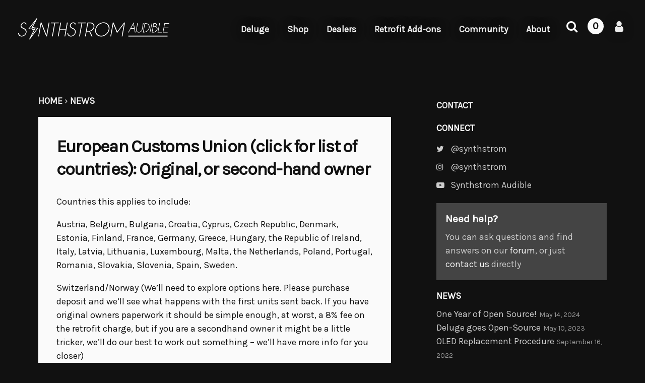

--- FILE ---
content_type: text/html; charset=UTF-8
request_url: https://synthstrom.com/european-customs-union-click-for-list-of-countries-original-or-second-hand-owner/
body_size: 9353
content:
<!DOCTYPE html>
<html lang="en-NZ" class="no-js">
  <head>
    <meta charset="UTF-8">
    <meta name="viewport" content="width=device-width, initial-scale=1, maximum-scale=1.0, user-scalable=no">
    <title>European Customs Union (click for list of countries): Original, or second-hand owner - Synthstrom Audible</title>
    <link rel="profile" href="http://gmpg.org/xfn/11">
    <link rel="icon" type="image/png" href="/favicon.png">
    <meta name='robots' content='index, follow, max-image-preview:large, max-snippet:-1, max-video-preview:-1' />

	<!-- This site is optimized with the Yoast SEO plugin v26.5 - https://yoast.com/wordpress/plugins/seo/ -->
	<link rel="canonical" href="https://synthstrom.com/european-customs-union-click-for-list-of-countries-original-or-second-hand-owner/" />
	<meta property="og:locale" content="en_US" />
	<meta property="og:type" content="article" />
	<meta property="og:title" content="European Customs Union (click for list of countries): Original, or second-hand owner - Synthstrom Audible" />
	<meta property="og:description" content="Countries this applies to include: Austria, Belgium, Bulgaria, Croatia, Cyprus, Czech Republic, Denmark, Estonia, Finland, France, Germany, Greece, Hungary, the&hellip;" />
	<meta property="og:url" content="https://synthstrom.com/european-customs-union-click-for-list-of-countries-original-or-second-hand-owner/" />
	<meta property="og:site_name" content="Synthstrom Audible" />
	<meta property="article:publisher" content="https://www.facebook.com/synthstromaudible" />
	<meta property="article:published_time" content="2022-09-15T22:33:52+00:00" />
	<meta property="article:modified_time" content="2022-10-10T08:29:09+00:00" />
	<meta name="author" content="Ian Jorgensen" />
	<meta name="twitter:card" content="summary_large_image" />
	<meta name="twitter:creator" content="@synthstrom" />
	<meta name="twitter:site" content="@synthstrom" />
	<meta name="twitter:label1" content="Written by" />
	<meta name="twitter:data1" content="Ian Jorgensen" />
	<meta name="twitter:label2" content="Est. reading time" />
	<meta name="twitter:data2" content="2 minutes" />
	<script type="application/ld+json" class="yoast-schema-graph">{"@context":"https://schema.org","@graph":[{"@type":"Article","@id":"https://synthstrom.com/european-customs-union-click-for-list-of-countries-original-or-second-hand-owner/#article","isPartOf":{"@id":"https://synthstrom.com/european-customs-union-click-for-list-of-countries-original-or-second-hand-owner/"},"author":{"name":"Ian Jorgensen","@id":"https://synthstrom.com/#/schema/person/a2e43d78f960cfca89461834008494a4"},"headline":"European Customs Union (click for list of countries): Original, or second-hand owner","datePublished":"2022-09-15T22:33:52+00:00","dateModified":"2022-10-10T08:29:09+00:00","mainEntityOfPage":{"@id":"https://synthstrom.com/european-customs-union-click-for-list-of-countries-original-or-second-hand-owner/"},"wordCount":259,"commentCount":0,"publisher":{"@id":"https://synthstrom.com/#organization"},"articleSection":["News"],"inLanguage":"en-NZ","potentialAction":[{"@type":"CommentAction","name":"Comment","target":["https://synthstrom.com/european-customs-union-click-for-list-of-countries-original-or-second-hand-owner/#respond"]}]},{"@type":"WebPage","@id":"https://synthstrom.com/european-customs-union-click-for-list-of-countries-original-or-second-hand-owner/","url":"https://synthstrom.com/european-customs-union-click-for-list-of-countries-original-or-second-hand-owner/","name":"European Customs Union (click for list of countries): Original, or second-hand owner - Synthstrom Audible","isPartOf":{"@id":"https://synthstrom.com/#website"},"datePublished":"2022-09-15T22:33:52+00:00","dateModified":"2022-10-10T08:29:09+00:00","breadcrumb":{"@id":"https://synthstrom.com/european-customs-union-click-for-list-of-countries-original-or-second-hand-owner/#breadcrumb"},"inLanguage":"en-NZ","potentialAction":[{"@type":"ReadAction","target":["https://synthstrom.com/european-customs-union-click-for-list-of-countries-original-or-second-hand-owner/"]}]},{"@type":"BreadcrumbList","@id":"https://synthstrom.com/european-customs-union-click-for-list-of-countries-original-or-second-hand-owner/#breadcrumb","itemListElement":[{"@type":"ListItem","position":1,"name":"Home","item":"https://synthstrom.com/"},{"@type":"ListItem","position":2,"name":"European Customs Union (click for list of countries): Original, or second-hand owner"}]},{"@type":"WebSite","@id":"https://synthstrom.com/#website","url":"https://synthstrom.com/","name":"Synthstrom Audible","description":"Boutique electronics manufacturer from Wellington, New Zealand","publisher":{"@id":"https://synthstrom.com/#organization"},"potentialAction":[{"@type":"SearchAction","target":{"@type":"EntryPoint","urlTemplate":"https://synthstrom.com/search/{search_term_string}"},"query-input":{"@type":"PropertyValueSpecification","valueRequired":true,"valueName":"search_term_string"}}],"inLanguage":"en-NZ"},{"@type":"Organization","@id":"https://synthstrom.com/#organization","name":"Synthstrom Audible","url":"https://synthstrom.com/","logo":{"@type":"ImageObject","inLanguage":"en-NZ","@id":"https://synthstrom.com/#/schema/logo/image/","url":"/wp-content/uploads/2017/05/logo-synthstrom-email.png","contentUrl":"/wp-content/uploads/2017/05/logo-synthstrom-email.png","width":310,"height":50,"caption":"Synthstrom Audible"},"image":{"@id":"https://synthstrom.com/#/schema/logo/image/"},"sameAs":["https://www.facebook.com/synthstromaudible","https://x.com/synthstrom","https://www.instagram.com/synthstrom","https://www.youtube.com/channel/UCzPTq6kUbGeUf6MzmGI7h9A"]},{"@type":"Person","@id":"https://synthstrom.com/#/schema/person/a2e43d78f960cfca89461834008494a4","name":"Ian Jorgensen","image":{"@type":"ImageObject","inLanguage":"en-NZ","@id":"https://synthstrom.com/#/schema/person/image/","url":"https://secure.gravatar.com/avatar/0b544bdd51a99af17fbcfac7cc358cdff154317f3a9d36835bf3175a1e323856?s=96&d=mm&r=g","contentUrl":"https://secure.gravatar.com/avatar/0b544bdd51a99af17fbcfac7cc358cdff154317f3a9d36835bf3175a1e323856?s=96&d=mm&r=g","caption":"Ian Jorgensen"},"sameAs":["https://synthstrom.com"]}]}</script>
	<!-- / Yoast SEO plugin. -->


<style id='wp-img-auto-sizes-contain-inline-css' type='text/css'>
img:is([sizes=auto i],[sizes^="auto," i]){contain-intrinsic-size:3000px 1500px}
/*# sourceURL=wp-img-auto-sizes-contain-inline-css */
</style>
<style id='wp-block-library-inline-css' type='text/css'>
:root{--wp-block-synced-color:#7a00df;--wp-block-synced-color--rgb:122,0,223;--wp-bound-block-color:var(--wp-block-synced-color);--wp-editor-canvas-background:#ddd;--wp-admin-theme-color:#007cba;--wp-admin-theme-color--rgb:0,124,186;--wp-admin-theme-color-darker-10:#006ba1;--wp-admin-theme-color-darker-10--rgb:0,107,160.5;--wp-admin-theme-color-darker-20:#005a87;--wp-admin-theme-color-darker-20--rgb:0,90,135;--wp-admin-border-width-focus:2px}@media (min-resolution:192dpi){:root{--wp-admin-border-width-focus:1.5px}}.wp-element-button{cursor:pointer}:root .has-very-light-gray-background-color{background-color:#eee}:root .has-very-dark-gray-background-color{background-color:#313131}:root .has-very-light-gray-color{color:#eee}:root .has-very-dark-gray-color{color:#313131}:root .has-vivid-green-cyan-to-vivid-cyan-blue-gradient-background{background:linear-gradient(135deg,#00d084,#0693e3)}:root .has-purple-crush-gradient-background{background:linear-gradient(135deg,#34e2e4,#4721fb 50%,#ab1dfe)}:root .has-hazy-dawn-gradient-background{background:linear-gradient(135deg,#faaca8,#dad0ec)}:root .has-subdued-olive-gradient-background{background:linear-gradient(135deg,#fafae1,#67a671)}:root .has-atomic-cream-gradient-background{background:linear-gradient(135deg,#fdd79a,#004a59)}:root .has-nightshade-gradient-background{background:linear-gradient(135deg,#330968,#31cdcf)}:root .has-midnight-gradient-background{background:linear-gradient(135deg,#020381,#2874fc)}:root{--wp--preset--font-size--normal:16px;--wp--preset--font-size--huge:42px}.has-regular-font-size{font-size:1em}.has-larger-font-size{font-size:2.625em}.has-normal-font-size{font-size:var(--wp--preset--font-size--normal)}.has-huge-font-size{font-size:var(--wp--preset--font-size--huge)}.has-text-align-center{text-align:center}.has-text-align-left{text-align:left}.has-text-align-right{text-align:right}.has-fit-text{white-space:nowrap!important}#end-resizable-editor-section{display:none}.aligncenter{clear:both}.items-justified-left{justify-content:flex-start}.items-justified-center{justify-content:center}.items-justified-right{justify-content:flex-end}.items-justified-space-between{justify-content:space-between}.screen-reader-text{border:0;clip-path:inset(50%);height:1px;margin:-1px;overflow:hidden;padding:0;position:absolute;width:1px;word-wrap:normal!important}.screen-reader-text:focus{background-color:#ddd;clip-path:none;color:#444;display:block;font-size:1em;height:auto;left:5px;line-height:normal;padding:15px 23px 14px;text-decoration:none;top:5px;width:auto;z-index:100000}html :where(.has-border-color){border-style:solid}html :where([style*=border-top-color]){border-top-style:solid}html :where([style*=border-right-color]){border-right-style:solid}html :where([style*=border-bottom-color]){border-bottom-style:solid}html :where([style*=border-left-color]){border-left-style:solid}html :where([style*=border-width]){border-style:solid}html :where([style*=border-top-width]){border-top-style:solid}html :where([style*=border-right-width]){border-right-style:solid}html :where([style*=border-bottom-width]){border-bottom-style:solid}html :where([style*=border-left-width]){border-left-style:solid}html :where(img[class*=wp-image-]){height:auto;max-width:100%}:where(figure){margin:0 0 1em}html :where(.is-position-sticky){--wp-admin--admin-bar--position-offset:var(--wp-admin--admin-bar--height,0px)}@media screen and (max-width:600px){html :where(.is-position-sticky){--wp-admin--admin-bar--position-offset:0px}}

/*# sourceURL=wp-block-library-inline-css */
</style><link rel="stylesheet" href="/wp-content/plugins/woocommerce/assets/client/blocks/wc-blocks.css?ver=wc-10.3.7">
<style id='global-styles-inline-css' type='text/css'>
:root{--wp--preset--aspect-ratio--square: 1;--wp--preset--aspect-ratio--4-3: 4/3;--wp--preset--aspect-ratio--3-4: 3/4;--wp--preset--aspect-ratio--3-2: 3/2;--wp--preset--aspect-ratio--2-3: 2/3;--wp--preset--aspect-ratio--16-9: 16/9;--wp--preset--aspect-ratio--9-16: 9/16;--wp--preset--color--black: #000000;--wp--preset--color--cyan-bluish-gray: #abb8c3;--wp--preset--color--white: #ffffff;--wp--preset--color--pale-pink: #f78da7;--wp--preset--color--vivid-red: #cf2e2e;--wp--preset--color--luminous-vivid-orange: #ff6900;--wp--preset--color--luminous-vivid-amber: #fcb900;--wp--preset--color--light-green-cyan: #7bdcb5;--wp--preset--color--vivid-green-cyan: #00d084;--wp--preset--color--pale-cyan-blue: #8ed1fc;--wp--preset--color--vivid-cyan-blue: #0693e3;--wp--preset--color--vivid-purple: #9b51e0;--wp--preset--gradient--vivid-cyan-blue-to-vivid-purple: linear-gradient(135deg,rgb(6,147,227) 0%,rgb(155,81,224) 100%);--wp--preset--gradient--light-green-cyan-to-vivid-green-cyan: linear-gradient(135deg,rgb(122,220,180) 0%,rgb(0,208,130) 100%);--wp--preset--gradient--luminous-vivid-amber-to-luminous-vivid-orange: linear-gradient(135deg,rgb(252,185,0) 0%,rgb(255,105,0) 100%);--wp--preset--gradient--luminous-vivid-orange-to-vivid-red: linear-gradient(135deg,rgb(255,105,0) 0%,rgb(207,46,46) 100%);--wp--preset--gradient--very-light-gray-to-cyan-bluish-gray: linear-gradient(135deg,rgb(238,238,238) 0%,rgb(169,184,195) 100%);--wp--preset--gradient--cool-to-warm-spectrum: linear-gradient(135deg,rgb(74,234,220) 0%,rgb(151,120,209) 20%,rgb(207,42,186) 40%,rgb(238,44,130) 60%,rgb(251,105,98) 80%,rgb(254,248,76) 100%);--wp--preset--gradient--blush-light-purple: linear-gradient(135deg,rgb(255,206,236) 0%,rgb(152,150,240) 100%);--wp--preset--gradient--blush-bordeaux: linear-gradient(135deg,rgb(254,205,165) 0%,rgb(254,45,45) 50%,rgb(107,0,62) 100%);--wp--preset--gradient--luminous-dusk: linear-gradient(135deg,rgb(255,203,112) 0%,rgb(199,81,192) 50%,rgb(65,88,208) 100%);--wp--preset--gradient--pale-ocean: linear-gradient(135deg,rgb(255,245,203) 0%,rgb(182,227,212) 50%,rgb(51,167,181) 100%);--wp--preset--gradient--electric-grass: linear-gradient(135deg,rgb(202,248,128) 0%,rgb(113,206,126) 100%);--wp--preset--gradient--midnight: linear-gradient(135deg,rgb(2,3,129) 0%,rgb(40,116,252) 100%);--wp--preset--font-size--small: 13px;--wp--preset--font-size--medium: 20px;--wp--preset--font-size--large: 36px;--wp--preset--font-size--x-large: 42px;--wp--preset--spacing--20: 0.44rem;--wp--preset--spacing--30: 0.67rem;--wp--preset--spacing--40: 1rem;--wp--preset--spacing--50: 1.5rem;--wp--preset--spacing--60: 2.25rem;--wp--preset--spacing--70: 3.38rem;--wp--preset--spacing--80: 5.06rem;--wp--preset--shadow--natural: 6px 6px 9px rgba(0, 0, 0, 0.2);--wp--preset--shadow--deep: 12px 12px 50px rgba(0, 0, 0, 0.4);--wp--preset--shadow--sharp: 6px 6px 0px rgba(0, 0, 0, 0.2);--wp--preset--shadow--outlined: 6px 6px 0px -3px rgb(255, 255, 255), 6px 6px rgb(0, 0, 0);--wp--preset--shadow--crisp: 6px 6px 0px rgb(0, 0, 0);}:where(.is-layout-flex){gap: 0.5em;}:where(.is-layout-grid){gap: 0.5em;}body .is-layout-flex{display: flex;}.is-layout-flex{flex-wrap: wrap;align-items: center;}.is-layout-flex > :is(*, div){margin: 0;}body .is-layout-grid{display: grid;}.is-layout-grid > :is(*, div){margin: 0;}:where(.wp-block-columns.is-layout-flex){gap: 2em;}:where(.wp-block-columns.is-layout-grid){gap: 2em;}:where(.wp-block-post-template.is-layout-flex){gap: 1.25em;}:where(.wp-block-post-template.is-layout-grid){gap: 1.25em;}.has-black-color{color: var(--wp--preset--color--black) !important;}.has-cyan-bluish-gray-color{color: var(--wp--preset--color--cyan-bluish-gray) !important;}.has-white-color{color: var(--wp--preset--color--white) !important;}.has-pale-pink-color{color: var(--wp--preset--color--pale-pink) !important;}.has-vivid-red-color{color: var(--wp--preset--color--vivid-red) !important;}.has-luminous-vivid-orange-color{color: var(--wp--preset--color--luminous-vivid-orange) !important;}.has-luminous-vivid-amber-color{color: var(--wp--preset--color--luminous-vivid-amber) !important;}.has-light-green-cyan-color{color: var(--wp--preset--color--light-green-cyan) !important;}.has-vivid-green-cyan-color{color: var(--wp--preset--color--vivid-green-cyan) !important;}.has-pale-cyan-blue-color{color: var(--wp--preset--color--pale-cyan-blue) !important;}.has-vivid-cyan-blue-color{color: var(--wp--preset--color--vivid-cyan-blue) !important;}.has-vivid-purple-color{color: var(--wp--preset--color--vivid-purple) !important;}.has-black-background-color{background-color: var(--wp--preset--color--black) !important;}.has-cyan-bluish-gray-background-color{background-color: var(--wp--preset--color--cyan-bluish-gray) !important;}.has-white-background-color{background-color: var(--wp--preset--color--white) !important;}.has-pale-pink-background-color{background-color: var(--wp--preset--color--pale-pink) !important;}.has-vivid-red-background-color{background-color: var(--wp--preset--color--vivid-red) !important;}.has-luminous-vivid-orange-background-color{background-color: var(--wp--preset--color--luminous-vivid-orange) !important;}.has-luminous-vivid-amber-background-color{background-color: var(--wp--preset--color--luminous-vivid-amber) !important;}.has-light-green-cyan-background-color{background-color: var(--wp--preset--color--light-green-cyan) !important;}.has-vivid-green-cyan-background-color{background-color: var(--wp--preset--color--vivid-green-cyan) !important;}.has-pale-cyan-blue-background-color{background-color: var(--wp--preset--color--pale-cyan-blue) !important;}.has-vivid-cyan-blue-background-color{background-color: var(--wp--preset--color--vivid-cyan-blue) !important;}.has-vivid-purple-background-color{background-color: var(--wp--preset--color--vivid-purple) !important;}.has-black-border-color{border-color: var(--wp--preset--color--black) !important;}.has-cyan-bluish-gray-border-color{border-color: var(--wp--preset--color--cyan-bluish-gray) !important;}.has-white-border-color{border-color: var(--wp--preset--color--white) !important;}.has-pale-pink-border-color{border-color: var(--wp--preset--color--pale-pink) !important;}.has-vivid-red-border-color{border-color: var(--wp--preset--color--vivid-red) !important;}.has-luminous-vivid-orange-border-color{border-color: var(--wp--preset--color--luminous-vivid-orange) !important;}.has-luminous-vivid-amber-border-color{border-color: var(--wp--preset--color--luminous-vivid-amber) !important;}.has-light-green-cyan-border-color{border-color: var(--wp--preset--color--light-green-cyan) !important;}.has-vivid-green-cyan-border-color{border-color: var(--wp--preset--color--vivid-green-cyan) !important;}.has-pale-cyan-blue-border-color{border-color: var(--wp--preset--color--pale-cyan-blue) !important;}.has-vivid-cyan-blue-border-color{border-color: var(--wp--preset--color--vivid-cyan-blue) !important;}.has-vivid-purple-border-color{border-color: var(--wp--preset--color--vivid-purple) !important;}.has-vivid-cyan-blue-to-vivid-purple-gradient-background{background: var(--wp--preset--gradient--vivid-cyan-blue-to-vivid-purple) !important;}.has-light-green-cyan-to-vivid-green-cyan-gradient-background{background: var(--wp--preset--gradient--light-green-cyan-to-vivid-green-cyan) !important;}.has-luminous-vivid-amber-to-luminous-vivid-orange-gradient-background{background: var(--wp--preset--gradient--luminous-vivid-amber-to-luminous-vivid-orange) !important;}.has-luminous-vivid-orange-to-vivid-red-gradient-background{background: var(--wp--preset--gradient--luminous-vivid-orange-to-vivid-red) !important;}.has-very-light-gray-to-cyan-bluish-gray-gradient-background{background: var(--wp--preset--gradient--very-light-gray-to-cyan-bluish-gray) !important;}.has-cool-to-warm-spectrum-gradient-background{background: var(--wp--preset--gradient--cool-to-warm-spectrum) !important;}.has-blush-light-purple-gradient-background{background: var(--wp--preset--gradient--blush-light-purple) !important;}.has-blush-bordeaux-gradient-background{background: var(--wp--preset--gradient--blush-bordeaux) !important;}.has-luminous-dusk-gradient-background{background: var(--wp--preset--gradient--luminous-dusk) !important;}.has-pale-ocean-gradient-background{background: var(--wp--preset--gradient--pale-ocean) !important;}.has-electric-grass-gradient-background{background: var(--wp--preset--gradient--electric-grass) !important;}.has-midnight-gradient-background{background: var(--wp--preset--gradient--midnight) !important;}.has-small-font-size{font-size: var(--wp--preset--font-size--small) !important;}.has-medium-font-size{font-size: var(--wp--preset--font-size--medium) !important;}.has-large-font-size{font-size: var(--wp--preset--font-size--large) !important;}.has-x-large-font-size{font-size: var(--wp--preset--font-size--x-large) !important;}
/*# sourceURL=global-styles-inline-css */
</style>

<style id='classic-theme-styles-inline-css' type='text/css'>
/*! This file is auto-generated */
.wp-block-button__link{color:#fff;background-color:#32373c;border-radius:9999px;box-shadow:none;text-decoration:none;padding:calc(.667em + 2px) calc(1.333em + 2px);font-size:1.125em}.wp-block-file__button{background:#32373c;color:#fff;text-decoration:none}
/*# sourceURL=/wp-includes/css/classic-themes.min.css */
</style>
<link rel="stylesheet" href="/wp-content/plugins/best-upsell-for-woocommerce/public/css/bestupsell-public.css?ver=1.2.1">
<link rel="stylesheet" href="/wp-content/plugins/contact-form-7/includes/css/styles.css?ver=6.1.4">
<link rel="stylesheet" href="/wp-content/plugins/woocommerce/assets/css/woocommerce-layout.css?ver=10.3.7">
<link rel="stylesheet" href="/wp-content/plugins/woocommerce/assets/css/woocommerce-smallscreen.css?ver=10.3.7" media="only screen and (max-width: 768px)">
<link rel="stylesheet" href="/wp-content/plugins/woocommerce/assets/css/woocommerce.css?ver=10.3.7">
<style id='woocommerce-inline-inline-css' type='text/css'>
.woocommerce form .form-row .required { visibility: visible; }
/*# sourceURL=woocommerce-inline-inline-css */
</style>
<link rel="stylesheet" href="/wp-content/plugins/conditional-payments-for-woocommerce/frontend/css/woo-conditional-payments.css?ver=3.4.0">
<link rel="stylesheet" href="/wp-content/plugins/woocommerce/assets/css/brands.css?ver=10.3.7">
<link rel="stylesheet" href="/wp-content/themes/synthstrom/css/site.css?ver=1.1.11">
<link rel="stylesheet" href="/wp-includes/blocks/paragraph/style.min.css?ver=6.9">
        <script>
            var iwp = {
                customerId :'0',
                storename: 'Synthstrom Audible',
                siteurl: 'https://synthstrom.com',
                currency: 'NZD',
                currencysign: 'NZ&#036;',
                userlocale: 'en_NZ',
                decimals: '2',
                checkouturl: 'https://synthstrom.com/checkout/',
                vesrion: '1.2.1',
                country: '',
                currencyPosition: 'left',
                currencyDecimal: '2',
                currencyDecimalSign: '.',
                currencyThousandSign: ',',
                birthdate :'',
                cart_url : 'https://synthstrom.com/cart/'
            };
            var icartLineItemData = []
        </script>	<noscript><style>.woocommerce-product-gallery{ opacity: 1 !important; }</style></noscript>
			<style type="text/css" id="wp-custom-css">
			#masthead {
  background: #111111;
}
		</style>
		  <link rel="stylesheet" href="/wp-content/plugins/woocommerce-gateway-stripe/build/upe-blocks.css?ver=7a015a6f0fabd17529b6">
</head>

  <body class="wp-singular post-template-default single single-post postid-80676 single-format-standard wp-theme-synthstrom theme-synthstrom woocommerce-no-js post-name-european-customs-union-click-for-list-of-countries-original-or-second-hand-owner post-single">


<div id="top" class="site hfeed ">

  <header id="masthead" class="site-header" role="banner">
    <div class="site-title-wrap">
      <h1 class="site-title">
        <a href="https://synthstrom.com/" class="site-logo">
          Synthstrom Audible        </a>
      </h1><!-- /.site-title -->
    </div><!-- /.site-title-wrap -->

    <a role="button" tabindex="0" class="btn site-menu-toggle" data-trigger='{"on":"click touchend keyup","target":"#lvl99-sitemenu","do":"LVL99:SiteMenu:toggle"}'>
        <span class="icon icon-menu">
          <span class="icon-menu-bar icon-menu-bar-1"></span>
          <span class="icon-menu-bar icon-menu-bar-2"></span>
          <span class="icon-menu-bar icon-menu-bar-3"></span>
        </span>
      <span class="sr-only">Toggle site menu</span>
    </a>

    <div class="site-controls">
      <ul id="header" class="menu"><li class="menu-item menu-deluge"><a href="https://synthstrom.com/product/deluge/">Deluge</a></li>
<li class="menu-item menu-item-has-children menu-shop"><a href="https://synthstrom.com/shop/">Shop</a>
<ul class="sub-menu">
	<li class="menu-item menu-deluge"><a href="/product-category/deluge/">Deluge</a></li>
	<li class="menu-item menu-accessories"><a href="/product-category/accessories/">Accessories</a></li>
	<li class="menu-item menu-merch"><a href="/product-category/merch/">Merch</a></li>
	<li class="menu-item menu-parts"><a href="/product-category/parts/">Parts</a></li>
</ul>
</li>
<li class="menu-item menu-dealers"><a href="https://synthstrom.com/dealers/">Dealers</a></li>
<li class="menu-item menu-item-has-children menu-retrofit-add-ons"><a href="/product-category/retrofit-add-ons/">Retrofit Add-ons</a>
<ul class="sub-menu">
	<li class="menu-item menu-retrofit-eu-uk-can-add-ons"><a href="/product-category/retrofit-add-ons/retrofit-europe/">Retrofit (EU/UK/CAN Add-ons)</a></li>
	<li class="menu-item menu-retrofit-rest-of-world-add-ons"><a href="/product-category/retrofit-add-ons/retrofit-row/">Retrofit (Rest of World Add-ons)</a></li>
</ul>
</li>
<li class="menu-item menu-item-has-children menu-community"><a href="#">Community</a>
<ul class="sub-menu">
	<li class="menu-item menu-forums"><a href="http://forums.synthstrom.com">Forums</a></li>
	<li class="menu-item menu-music-label"><a href="https://synthstrom.com/label/">Music Label</a></li>
	<li class="menu-item menu-open-source"><a href="https://synthstrom.com/open-source/">Open-Source</a></li>
</ul>
</li>
<li class="active menu-item menu-item-has-children menu-about"><a href="https://synthstrom.com/about/">About</a>
<ul class="sub-menu">
	<li class="current-post-ancestor active current-post-parent menu-item menu-news"><a href="/category/news/">News</a></li>
	<li class="menu-item menu-contact"><a href="https://synthstrom.com/contact/">Contact</a></li>
	<li class="menu-item menu-f-a-q"><a href="https://synthstrom.com/frequently-asked-questions/">F.A.Q</a></li>
</ul>
</li>
</ul>
      <button tabindex="0" class="site-search-toggle" data-trigger='{"on":"click touchend keyup","target":"#lvl99-sitesearch","do":"LVL99:SiteSearch:toggle"}'>
        <i class="icon fa-search"></i>
        <span class="sr-only">
          Search        </span>
      </button>

              <div class="site-user">
                      <a href="https://synthstrom.com/cart/" title="View your shopping cart" class="site-user-cart">
              <span class="sr-only">My shopping cart</span>
              <span class="site-user-cart-count">
                0              </span>
            </a>
                    <a href="https://synthstrom.com/my-account/" class="site-user-account">
            <i class="icon fa-user"></i>
            <span class="sr-only">My account</span>
          </a>
        </div><!-- /.site-user -->
          </div><!-- /.site-controls -->
  </header><!-- /#masthead -->

  <div id="primary" class="site-content">
    
    <main id="main" class="site-main" role="main">
      
  <div class="row">
  <div class="page-main">

<article id="post-80676" class="post type-post format-standard hentry category-news post-name-european-customs-union-click-for-list-of-countries-original-or-second-hand-owner post-single">
  <div class="post-categories">
    <a href="https://synthstrom.com/">Home</a>
    <span class="separator"> › </span>
    <a href="/category/news/" rel="category tag">News</a>  </div>

  
  <div class="post-content">
    <header class="post-header">
      <h2 class="post-title">
        European Customs Union (click for list of countries): Original, or second-hand owner      </h2>
    </header>

    
    <div class="post-body">
      
<p>Countries this applies to include:</p>



<p>Austria, Belgium, Bulgaria, Croatia, Cyprus, Czech Republic, Denmark, Estonia, Finland, France, Germany, Greece, Hungary, the Republic of Ireland, Italy, Latvia, Lithuania, Luxembourg, Malta, the Netherlands, Poland, Portugal, Romania, Slovakia, Slovenia, Spain, Sweden.</p>



<p>Switzerland/Norway (We&#8217;ll need to explore options here. Please purchase deposit and we&#8217;ll see what happens with the first units sent back. If you have original owners paperwork it should be simple enough, at worst, a 8% fee on the retrofit charge, but if you are a secondhand owner it might be a little tricker, we&#8217;ll do our best to work out something &#8211; we&#8217;ll have more info for you closer)</p>



<p>All those in the rounds1 will then have a random number assigned and we’ll contact you when your place in the queue has come around. </p>



<p>All Deluges (new and second hand) will be serviced by an EU service partner.&nbsp;</p>



<p>When it is your time to get your Deluge serviced we will contact you with instructions on how to package your Deluge and an address within the EU to send to. You can choose to add on any additional services at that time&nbsp; and we’ll give you a final bill including return shipping (shipping TO the agent will be at your cost). You can always choose to cancel and have your deposit refunded.</p>



<p>Please allow 2-3 weeks from sending your Deluge to receiving it back.</p>



<p>You’ll be communicating and dealing through Synthstrom.</p>
    </div>

    <div class="post-footer">
      <div class="post-date">Posted on Friday, 16 September 2022</div>
    </div>
  </div><!-- /.post-content -->
</article><!-- #post-80676 -->

<div class="pagination post-pagination">

      <a href="https://synthstrom.com/australia-original-or-second-hand-owner/" class="pagination-prev" rel="prev">
      <span>Australia: Original or second-hand owner</span><br/>
      &larr;
      Older
    </a>
  
      <a href="https://synthstrom.com/usa-original-or-second-hand-owner/" class="pagination-next" rel="next">
      <span>USA: Original, or second-hand owner</span><br/>
      Newer
      &rarr;
    </a>
  
</div><!-- /.pagination -->
  </div>
  <div class="page-sidebar">
    
<ul class="sidebar">
    <li class="sidebar-item">
    <a href="https://synthstrom.com/contact/" class="sidebar-title">
      Contact
    </a>
  </li>
      <li class="sidebar-item">
      <div class="sidebar-title">Connect</div>
        <ul class="site-social">
        <li>
        <a href="https://www.twitter.com/synthstrom" target="_blank" title="Visit Synthstrom Audible on Twitter">
          <span class="icon fa-twitter"></span>
          <span class="label">@synthstrom</span>
        </a>
      </li>
            <li>
        <a href="https://www.instagram.com/synthstrom" target="_blank" title="Visit Synthstrom Audible on Instagram">
          <span class="icon fa-instagram"></span>
          <span class="label">@synthstrom</span>
        </a>
      </li>
            <li>
        <a href="https://www.youtube.com/channel/UCzPTq6kUbGeUf6MzmGI7h9A" target="_blank" title="Visit Synthstrom Audible on YouTube">
          <span class="icon fa-youtube-play"></span>
          <span class="label">Synthstrom Audible</span>
        </a>
      </li>
        </ul><!-- /.site-social -->
      </li>
        <li class="widget_text sidebar-widget"><div class="textwidget custom-html-widget"><div class="sidebar-message">
	<h3>Need help?</h3>
	<p>You can ask questions and find answers on our <a href="http://forums.synthstrom.com/" target="_blank">forum</a>, or just <a href="/contact">contact us</a> directly</p>
</div>
</div></li><li class="sidebar-widget"><div class="sidebar-title">News</div><ul><li><a href="https://synthstrom.com/sb24/">One Year of Open Source!</a><span class="post-date">May 14, 2024</span></li><li><a href="https://synthstrom.com/open/">Deluge goes Open-Source</a><span class="post-date">May 10, 2023</span></li><li><a href="https://synthstrom.com/oled-replacement-procedure/">OLED Replacement Procedure</a><span class="post-date">September 16, 2022</span></li><li><a href="https://synthstrom.com/usa-original-or-second-hand-owner/">USA: Original, or second-hand owner</a><span class="post-date">September 16, 2022</span></li><li><a href="https://synthstrom.com/european-customs-union-click-for-list-of-countries-original-or-second-hand-owner/">European Customs Union (click for list of countries): Original, or second-hand owner</a><span class="post-date">September 16, 2022</span></li></ul></li></ul><!-- /.sidebar-about -->
  </div>
  </div>


    </main><!-- #main -->
  </div><!-- #primary -->

  <footer id="colophon" class="site-footer" role="contentinfo">

    
<div class="site-newsletter">
  <h3>Synthstrom news direct to you</h3>
  <p>Subscribe to our email newsletter to hear about the latest product updates, releases, Deluge tips and more.</p>
  
</div><!-- /.site-newsletter -->
      <ul class="site-social">
        <li>
        <a href="https://www.twitter.com/synthstrom" target="_blank" title="Visit Synthstrom Audible on Twitter">
          <span class="icon fa-twitter"></span>
          <span class="label">@synthstrom</span>
        </a>
      </li>
            <li>
        <a href="https://www.instagram.com/synthstrom" target="_blank" title="Visit Synthstrom Audible on Instagram">
          <span class="icon fa-instagram"></span>
          <span class="label">@synthstrom</span>
        </a>
      </li>
            <li>
        <a href="https://www.youtube.com/channel/UCzPTq6kUbGeUf6MzmGI7h9A" target="_blank" title="Visit Synthstrom Audible on YouTube">
          <span class="icon fa-youtube-play"></span>
          <span class="label">Synthstrom Audible</span>
        </a>
      </li>
        </ul><!-- /.site-social -->
  
    
    <nav class="site-footer-menu">
      <ul class="menu-footer-container">
        <li class="menu-item menu-faq"><a href="https://synthstrom.com/frequently-asked-questions/">FAQ</a></li>
<li class="menu-item menu-warranty"><a href="https://synthstrom.com/warranty/">Warranty</a></li>
<li class="menu-item menu-shipping-returns"><a href="https://synthstrom.com/shipping-returns/">Shipping &#038; Returns</a></li>
<li class="menu-item menu-terms-conditions"><a href="https://synthstrom.com/terms-conditions/">Terms &#038; Conditions</a></li>
<li class="menu-item menu-privacy-policy"><a href="https://synthstrom.com/privacy-policy/">Privacy Policy</a></li>
<li class="menu-item menu-about"><a href="https://synthstrom.com/about/">About</a></li>
<li class="menu-item menu-contact"><a href="https://synthstrom.com/contact/">Contact</a></li>
      </ul>
    </nav>

    <div class="site-copyright">
      &copy; Synthstrom Audible, 2026. All Rights Reserved. Website by <a href="http://lvl99.com" target="_blank">LVL99</a>
    </div>

  </footer><!-- #colophon -->

  
<div id="lvl99-sitemenu" class="modal-site-menu" data-component="LVL99:SiteMenu">
  <nav class="site-menu">
    <ul class="menu-header-container">
      <li class="menu-item menu-deluge"><a href="https://synthstrom.com/product/deluge/">Deluge</a></li>
<li class="menu-item menu-item-has-children menu-shop"><a href="https://synthstrom.com/shop/">Shop</a>
<ul class="sub-menu">
	<li class="menu-item menu-deluge"><a href="/product-category/deluge/">Deluge</a></li>
	<li class="menu-item menu-accessories"><a href="/product-category/accessories/">Accessories</a></li>
	<li class="menu-item menu-merch"><a href="/product-category/merch/">Merch</a></li>
	<li class="menu-item menu-parts"><a href="/product-category/parts/">Parts</a></li>
</ul>
</li>
<li class="menu-item menu-dealers"><a href="https://synthstrom.com/dealers/">Dealers</a></li>
<li class="menu-item menu-item-has-children menu-retrofit-add-ons"><a href="/product-category/retrofit-add-ons/">Retrofit Add-ons</a>
<ul class="sub-menu">
	<li class="menu-item menu-retrofit-eu-uk-can-add-ons"><a href="/product-category/retrofit-add-ons/retrofit-europe/">Retrofit (EU/UK/CAN Add-ons)</a></li>
	<li class="menu-item menu-retrofit-rest-of-world-add-ons"><a href="/product-category/retrofit-add-ons/retrofit-row/">Retrofit (Rest of World Add-ons)</a></li>
</ul>
</li>
<li class="menu-item menu-item-has-children menu-community"><a href="#">Community</a>
<ul class="sub-menu">
	<li class="menu-item menu-forums"><a href="http://forums.synthstrom.com">Forums</a></li>
	<li class="menu-item menu-music-label"><a href="https://synthstrom.com/label/">Music Label</a></li>
	<li class="menu-item menu-open-source"><a href="https://synthstrom.com/open-source/">Open-Source</a></li>
</ul>
</li>
<li class="active menu-item menu-item-has-children menu-about"><a href="https://synthstrom.com/about/">About</a>
<ul class="sub-menu">
	<li class="current-post-ancestor active current-post-parent menu-item menu-news"><a href="/category/news/">News</a></li>
	<li class="menu-item menu-contact"><a href="https://synthstrom.com/contact/">Contact</a></li>
	<li class="menu-item menu-f-a-q"><a href="https://synthstrom.com/frequently-asked-questions/">F.A.Q</a></li>
</ul>
</li>
      <li>
        <a href="/search" class="no-btn" data-trigger='{"on":"click touchend keyup","target":"#lvl99-sitesearch","do":"LVL99:SiteSearch:toggle"}'>
          <i class="icon fa-search"></i>
          <span class="sr-only">Search</span>
        </a>
        <a href="https://synthstrom.com/my-account/" class="no-btn">
          <i class="icon fa-user"></i>
          <span class="sr-only">My account</span>
        </a>
      </li>
    </ul>
  </nav>
</div><!-- /.modal-site-menu -->
  
<div id="lvl99-sitesearch" class="modal modal-site-search" data-component="LVL99:SiteSearch">
  <div class="modal-controls modal-site-search-controls">
    <a href="#" class="btn-close" data-trigger='{"on":"click touchend","target":"parent","do":"LVL99:SiteSearch:close"}'>
      <i class="icon fa-close"></i>
      <span class="sr-only">Close search</span>
    </a>
  </div><!-- /.modal-site-search-controls -->

  
<div class="site-search">
  
<form method="get" action="https://synthstrom.com/" class="site-search-form">
  <label class="field-group field-group-size-huge">
    <div class="field-group-addon">
      <i class="icon fa-search">
        <span class="sr-only">
          Search        </span>
      </i>
    </div>
    <div class="field-group-input">
      <input type="search" name="s" value="" placeholder="Search for..." class="field-input" autocomplete="off" />
    </div><!-- /.field-group-input -->
    <div class="field-group-btn">
      <button class="btn-primary">
        <span class="sr-only">Search</span>
        &rarr;
      </button>
    </div><!-- /.field-group-btn -->
  </label>

  <div class="site-search-help"></div>

    <div class="site-search-keywords">
      Suggestions:
      <a href="/category/synthstrom-tv/?ref=sss" class="btn-default">Synthstrom TV</a> <a href="/category/synthstrom-foundation/?ref=sss" class="btn-default">Synthstrom Foundation</a> <a href="/product-category/retrofit-add-ons/?ref=sss" class="btn-default">Retrofit Add-ons</a> <a href="/product-category/retrofit-add-ons/retrofit-row/?ref=sss" class="btn-default">Retrofit (Rest of World Add-ons)</a> <a href="/product-category/retrofit-add-ons/retrofit-europe/?ref=sss" class="btn-default">Retrofit (EU/UK/CAN Add-ons)</a> <a href="/category/synthstrom-foundation/projects/?ref=sss" class="btn-default">Projects</a> <a href="/product-category/parts/?ref=sss" class="btn-default">Parts</a> <a href="/product-category/merch/?ref=sss" class="btn-default">Merch</a>    </div>
  </form><!-- /.site-search-form -->

  <div class="site-search-results"></div><!-- /.site-search-results -->
</div><!-- /.site-search -->
</div><!-- /.modal-site-search -->
  
<div id="lvl99-sitenewsletter" class="modal-site-newsletter" data-component="LVL99:SiteNewsletter">
  <div class="modal-content modal-site-newsletter-content">
    <div class="modal-body modal-site-newsletter-body">
      <div class="modal-controls modal-site-newsletter-controls">
        <button class="btn-close" data-trigger='{"on":"click touchend keypress","target":"parent","do":"LVL99:SiteNewsletter:close"}'>
          <i class="icon-close"></i>
          <span class="sr-only">Close newsletter</span>
        </button>
      </div><!-- /.modal-controls -->

      
<div class="site-newsletter">
  <h3>Synthstrom news direct to you</h3>
  <p>Subscribe to our email newsletter to hear about the latest product updates, releases, Deluge tips and more.</p>
  
</div><!-- /.site-newsletter -->
    </div><!-- /.modal-body -->
  </div><!-- /.modal-content -->
</div><!-- /.modal.site-newsletter -->

</div><!-- #top -->

    <script type="speculationrules">
{"prefetch":[{"source":"document","where":{"and":[{"href_matches":"/*"},{"not":{"href_matches":["/wp-*.php","/wp-admin/*","/wp-content/uploads/*","/wp-content/*","/wp-content/plugins/*","/wp-content/themes/synthstrom/*","/*\\?(.+)"]}},{"not":{"selector_matches":"a[rel~=\"nofollow\"]"}},{"not":{"selector_matches":".no-prefetch, .no-prefetch a"}}]},"eagerness":"conservative"}]}
</script>
	<script type='text/javascript'>
		(function () {
			var c = document.body.className;
			c = c.replace(/woocommerce-no-js/, 'woocommerce-js');
			document.body.className = c;
		})();
	</script>
	<script type="text/javascript" src="/wp-includes/js/jquery/jquery.min.js?ver=3.7.1" id="jquery-core-js"></script>
<script type="text/javascript" src="/wp-includes/js/jquery/jquery-migrate.min.js?ver=3.4.1" id="jquery-migrate-js"></script>
<script type="text/javascript" src="/wp-content/plugins/best-upsell-for-woocommerce/public/js/bestupsell-front.js?ver=1.2.1" id="bestupsell-js"></script>
<script type="text/javascript" src="/wp-includes/js/dist/hooks.min.js?ver=dd5603f07f9220ed27f1" id="wp-hooks-js"></script>
<script type="text/javascript" src="/wp-includes/js/dist/i18n.min.js?ver=c26c3dc7bed366793375" id="wp-i18n-js"></script>
<script type="text/javascript" id="wp-i18n-js-after">
/* <![CDATA[ */
wp.i18n.setLocaleData( { "text direction\u0004ltr": [ "ltr" ] } );
//# sourceURL=wp-i18n-js-after
/* ]]> */
</script>
<script type="text/javascript" src="/wp-content/plugins/contact-form-7/includes/swv/js/index.js?ver=6.1.4" id="swv-js"></script>
<script type="text/javascript" id="contact-form-7-js-before">
/* <![CDATA[ */
var wpcf7 = {
    "api": {
        "root": "https:\/\/synthstrom.com\/wp-json\/",
        "namespace": "contact-form-7\/v1"
    }
};
//# sourceURL=contact-form-7-js-before
/* ]]> */
</script>
<script type="text/javascript" src="/wp-content/plugins/contact-form-7/includes/js/index.js?ver=6.1.4" id="contact-form-7-js"></script>
<script type="text/javascript" src="/wp-content/plugins/woocommerce/assets/js/jquery-blockui/jquery.blockUI.min.js?ver=2.7.0-wc.10.3.7" id="wc-jquery-blockui-js" data-wp-strategy="defer"></script>
<script type="text/javascript" src="/wp-content/plugins/woocommerce/assets/js/js-cookie/js.cookie.min.js?ver=2.1.4-wc.10.3.7" id="wc-js-cookie-js" data-wp-strategy="defer"></script>
<script type="text/javascript" id="woocommerce-js-extra">
/* <![CDATA[ */
var woocommerce_params = {"ajax_url":"/wp-admin/admin-ajax.php","wc_ajax_url":"/?wc-ajax=%%endpoint%%","i18n_password_show":"Show password","i18n_password_hide":"Hide password"};
//# sourceURL=woocommerce-js-extra
/* ]]> */
</script>
<script type="text/javascript" src="/wp-content/plugins/woocommerce/assets/js/frontend/woocommerce.min.js?ver=10.3.7" id="woocommerce-js" data-wp-strategy="defer"></script>
<script type="text/javascript" id="woo-conditional-payments-js-js-extra">
/* <![CDATA[ */
var conditional_payments_settings = {"name_address_fields":[],"disable_payment_method_trigger":""};
//# sourceURL=woo-conditional-payments-js-js-extra
/* ]]> */
</script>
<script type="text/javascript" src="/wp-content/plugins/conditional-payments-for-woocommerce/frontend/js/woo-conditional-payments.js?ver=3.4.0" id="woo-conditional-payments-js-js"></script>
<script type="text/javascript" id="WCPAY_ASSETS-js-extra">
/* <![CDATA[ */
var wcpayAssets = {"url":"https://synthstrom.com/wp-content/plugins/woocommerce-payments/dist/"};
//# sourceURL=WCPAY_ASSETS-js-extra
/* ]]> */
</script>
<script type="text/javascript" src="/wp-content/themes/synthstrom/js/main.js?ver=1.1.11" id="lvl99-theme-js"></script>
<script type="text/javascript" src="/wp-content/plugins/woocommerce/assets/js/sourcebuster/sourcebuster.min.js?ver=10.3.7" id="sourcebuster-js-js"></script>
<script type="text/javascript" id="wc-order-attribution-js-extra">
/* <![CDATA[ */
var wc_order_attribution = {"params":{"lifetime":1.0e-5,"session":30,"base64":false,"ajaxurl":"https://synthstrom.com/wp-admin/admin-ajax.php","prefix":"wc_order_attribution_","allowTracking":true},"fields":{"source_type":"current.typ","referrer":"current_add.rf","utm_campaign":"current.cmp","utm_source":"current.src","utm_medium":"current.mdm","utm_content":"current.cnt","utm_id":"current.id","utm_term":"current.trm","utm_source_platform":"current.plt","utm_creative_format":"current.fmt","utm_marketing_tactic":"current.tct","session_entry":"current_add.ep","session_start_time":"current_add.fd","session_pages":"session.pgs","session_count":"udata.vst","user_agent":"udata.uag"}};
//# sourceURL=wc-order-attribution-js-extra
/* ]]> */
</script>
<script type="text/javascript" src="/wp-content/plugins/woocommerce/assets/js/frontend/order-attribution.min.js?ver=10.3.7" id="wc-order-attribution-js"></script>
<script type="text/javascript" id="wc_additional_fees_script-js-extra">
/* <![CDATA[ */
var add_fee_vars = {"add_fee_ajaxurl":"https://synthstrom.com/wp-admin/admin-ajax.php","add_fee_nonce":"bfeede7c84","add_fee_loader":"https://synthstrom.com/wp-content/plugins/woocommerce-additional-fees/images/loading.gif","alert_ajax_error":"An internal server error occured in processing a request. Please try again or contact us. Thank you. "};
//# sourceURL=wc_additional_fees_script-js-extra
/* ]]> */
</script>
<script type="text/javascript" src="/wp-content/plugins/woocommerce-additional-fees/js/wc_additional_fees.js?ver=6.9" id="wc_additional_fees_script-js"></script>
<script type="text/javascript" id="cbr-pro-front-js-js-extra">
/* <![CDATA[ */
var cbr_ajax_object = {"cbr_ajax_url":"https://synthstrom.com/wp-admin/admin-ajax.php"};
//# sourceURL=cbr-pro-front-js-js-extra
/* ]]> */
</script>
<script type="text/javascript" src="/wp-content/plugins/woo-product-country-base-restrictions/assets/js/front.js?ver=3.7.6" id="cbr-pro-front-js-js"></script>

  </body>
</html>


--- FILE ---
content_type: text/css
request_url: https://synthstrom.com/wp-content/themes/synthstrom/css/site.css?ver=1.1.11
body_size: 35182
content:
@import url('//cdnjs.cloudflare.com/ajax/libs/font-awesome/4.7.0/css/font-awesome.css');
@import url('//fonts.googleapis.com/css?family=Karla');
/*! normalize.css v3.0.3 | MIT License | github.com/necolas/normalize.css */

/**
 * 1. Set default font family to sans-serif.
 * 2. Prevent iOS and IE text size adjust after device orientation change,
 *    without disabling user zoom.
 */

html {
  font-family: sans-serif; /* 1 */
  -ms-text-size-adjust: 100%; /* 2 */
  -webkit-text-size-adjust: 100%; /* 2 */
}

/**
 * Remove default margin.
 */

body {
  margin: 0;
}

/* HTML5 display definitions
   ========================================================================== */

/**
 * Correct `block` display not defined for any HTML5 element in IE 8/9.
 * Correct `block` display not defined for `details` or `summary` in IE 10/11
 * and Firefox.
 * Correct `block` display not defined for `main` in IE 11.
 */

article,
aside,
details,
figcaption,
figure,
footer,
header,
hgroup,
main,
menu,
nav,
section,
summary {
  display: block;
}

/**
 * 1. Correct `inline-block` display not defined in IE 8/9.
 * 2. Normalize vertical alignment of `progress` in Chrome, Firefox, and Opera.
 */

audio,
canvas,
progress,
video {
  display: inline-block; /* 1 */
  vertical-align: baseline; /* 2 */
}

/**
 * Prevent modern browsers from displaying `audio` without controls.
 * Remove excess height in iOS 5 devices.
 */

audio:not([controls]) {
  display: none;
  height: 0;
}

/**
 * Address `[hidden]` styling not present in IE 8/9/10.
 * Hide the `template` element in IE 8/9/10/11, Safari, and Firefox < 22.
 */

[hidden],
template {
  display: none;
}

/* Links
   ========================================================================== */

/**
 * Remove the gray background color from active links in IE 10.
 */

a {
  background-color: transparent;
}

/**
 * Improve readability of focused elements when they are also in an
 * active/hover state.
 */

a:active,
a:hover {
  outline: 0;
}

/* Text-level semantics
   ========================================================================== */

/**
 * Address styling not present in IE 8/9/10/11, Safari, and Chrome.
 */

abbr[title] {
  border-bottom: 1px dotted;
}

/**
 * Address style set to `bolder` in Firefox 4+, Safari, and Chrome.
 */

b,
strong {
  font-weight: bold;
}

/**
 * Address styling not present in Safari and Chrome.
 */

dfn {
  font-style: italic;
}

/**
 * Address variable `h1` font-size and margin within `section` and `article`
 * contexts in Firefox 4+, Safari, and Chrome.
 */

h1 {
  font-size: 2em;
  margin: 0.67em 0;
}

/**
 * Address styling not present in IE 8/9.
 */

mark {
  background: #ff0;
  color: #000;
}

/**
 * Address inconsistent and variable font size in all browsers.
 */

small {
  font-size: 80%;
}

/**
 * Prevent `sub` and `sup` affecting `line-height` in all browsers.
 */

sub,
sup {
  font-size: 75%;
  line-height: 0;
  position: relative;
  vertical-align: baseline;
}

sup {
  top: -0.5em;
}

sub {
  bottom: -0.25em;
}

/* Embedded content
   ========================================================================== */

/**
 * Remove border when inside `a` element in IE 8/9/10.
 */

img {
  border: 0;
}

/**
 * Correct overflow not hidden in IE 9/10/11.
 */

svg:not(:root) {
  overflow: hidden;
}

/* Grouping content
   ========================================================================== */

/**
 * Address margin not present in IE 8/9 and Safari.
 */

figure {
  margin: 1em 40px;
}

/**
 * Address differences between Firefox and other browsers.
 */

hr {
  box-sizing: content-box;
  height: 0;
}

/**
 * Contain overflow in all browsers.
 */

pre {
  overflow: auto;
}

/**
 * Address odd `em`-unit font size rendering in all browsers.
 */

code,
kbd,
pre,
samp {
  font-family: monospace, monospace;
  font-size: 1em;
}

/* Forms
   ========================================================================== */

/**
 * Known limitation: by default, Chrome and Safari on OS X allow very limited
 * styling of `select`, unless a `border` property is set.
 */

/**
 * 1. Correct color not being inherited.
 *    Known issue: affects color of disabled elements.
 * 2. Correct font properties not being inherited.
 * 3. Address margins set differently in Firefox 4+, Safari, and Chrome.
 */

button,
input,
optgroup,
select,
textarea {
  color: inherit; /* 1 */
  font: inherit; /* 2 */
  margin: 0; /* 3 */
}

/**
 * Address `overflow` set to `hidden` in IE 8/9/10/11.
 */

button {
  overflow: visible;
}

/**
 * Address inconsistent `text-transform` inheritance for `button` and `select`.
 * All other form control elements do not inherit `text-transform` values.
 * Correct `button` style inheritance in Firefox, IE 8/9/10/11, and Opera.
 * Correct `select` style inheritance in Firefox.
 */

button,
select {
  text-transform: none;
}

/**
 * 1. Avoid the WebKit bug in Android 4.0.* where (2) destroys native `audio`
 *    and `video` controls.
 * 2. Correct inability to style clickable `input` types in iOS.
 * 3. Improve usability and consistency of cursor style between image-type
 *    `input` and others.
 */

button,
html input[type="button"], /* 1 */
input[type="reset"],
input[type="submit"] {
  -webkit-appearance: button; /* 2 */
  cursor: pointer; /* 3 */
}

/**
 * Re-set default cursor for disabled elements.
 */

button[disabled],
html input[disabled] {
  cursor: default;
}

/**
 * Remove inner padding and border in Firefox 4+.
 */

button::-moz-focus-inner,
input::-moz-focus-inner {
  border: 0;
  padding: 0;
}

/**
 * Address Firefox 4+ setting `line-height` on `input` using `!important` in
 * the UA stylesheet.
 */

input {
  line-height: normal;
}

/**
 * It's recommended that you don't attempt to style these elements.
 * Firefox's implementation doesn't respect box-sizing, padding, or width.
 *
 * 1. Address box sizing set to `content-box` in IE 8/9/10.
 * 2. Remove excess padding in IE 8/9/10.
 */

input[type="checkbox"],
input[type="radio"] {
  box-sizing: border-box; /* 1 */
  padding: 0; /* 2 */
}

/**
 * Fix the cursor style for Chrome's increment/decrement buttons. For certain
 * `font-size` values of the `input`, it causes the cursor style of the
 * decrement button to change from `default` to `text`.
 */

input[type="number"]::-webkit-inner-spin-button,
input[type="number"]::-webkit-outer-spin-button {
  height: auto;
}

/**
 * 1. Address `appearance` set to `searchfield` in Safari and Chrome.
 * 2. Address `box-sizing` set to `border-box` in Safari and Chrome.
 */

input[type="search"] {
  -webkit-appearance: textfield; /* 1 */
  box-sizing: content-box; /* 2 */
}

/**
 * Remove inner padding and search cancel button in Safari and Chrome on OS X.
 * Safari (but not Chrome) clips the cancel button when the search input has
 * padding (and `textfield` appearance).
 */

input[type="search"]::-webkit-search-cancel-button,
input[type="search"]::-webkit-search-decoration {
  -webkit-appearance: none;
}

/**
 * Define consistent border, margin, and padding.
 */

fieldset {
  border: 1px solid #c0c0c0;
  margin: 0 2px;
  padding: 0.35em 0.625em 0.75em;
}

/**
 * 1. Correct `color` not being inherited in IE 8/9/10/11.
 * 2. Remove padding so people aren't caught out if they zero out fieldsets.
 */

legend {
  border: 0; /* 1 */
  padding: 0; /* 2 */
}

/**
 * Remove default vertical scrollbar in IE 8/9/10/11.
 */

textarea {
  overflow: auto;
}

/**
 * Don't inherit the `font-weight` (applied by a rule above).
 * NOTE: the default cannot safely be changed in Chrome and Safari on OS X.
 */

optgroup {
  font-weight: bold;
}

/* Tables
   ========================================================================== */

/**
 * Remove most spacing between table cells.
 */

table {
  border-collapse: collapse;
  border-spacing: 0;
}

td,
th {
  padding: 0;
}

/**
 * Swiper 4.2.0
 * Most modern mobile touch slider and framework with hardware accelerated transitions
 * http://www.idangero.us/swiper/
 *
 * Copyright 2014-2018 Vladimir Kharlampidi
 *
 * Released under the MIT License
 *
 * Released on: March 16, 2018
 */
.swiper-container {
  margin: 0 auto;
  position: relative;
  overflow: hidden;
  list-style: none;
  padding: 0;
  /* Fix of Webkit flickering */
  z-index: 1;
}
.swiper-container-no-flexbox .swiper-slide {
  float: left;
}
.swiper-container-vertical > .swiper-wrapper {
  -webkit-box-orient: vertical;
  -webkit-box-direction: normal;
  -ms-flex-direction: column;
  flex-direction: column;
}
.swiper-wrapper {
  position: relative;
  width: 100%;
  height: 100%;
  z-index: 1;
  display: -webkit-box;
  display: -ms-flexbox;
  display: flex;
  transition-property: -webkit-transform;
  transition-property: transform;
  transition-property: -webkit-transform, -webkit-transform;
  transition-property: transform, -webkit-transform;
  box-sizing: content-box;
}
.swiper-container-android .swiper-slide,
.swiper-wrapper {
  -webkit-transform: translate3d(0px, 0, 0);
  transform: translate3d(0px, 0, 0);
}
.swiper-container-multirow > .swiper-wrapper {
  -ms-flex-wrap: wrap;
  flex-wrap: wrap;
}
.swiper-container-free-mode > .swiper-wrapper {
  transition-timing-function: ease-out;
  margin: 0 auto;
}
.swiper-slide {
  -ms-flex-negative: 0;
  flex-shrink: 0;
  width: 100%;
  height: 100%;
  position: relative;
  transition-property: -webkit-transform;
  transition-property: transform;
  transition-property: -webkit-transform, -webkit-transform;
  transition-property: transform, -webkit-transform;
}
.swiper-invisible-blank-slide {
  visibility: hidden;
}
/* Auto Height */
.swiper-container-autoheight,
.swiper-container-autoheight .swiper-slide {
  height: auto;
}
.swiper-container-autoheight .swiper-wrapper {
  -webkit-box-align: start;
  -ms-flex-align: start;
  align-items: flex-start;
  transition-property: height, -webkit-transform;
  transition-property: -webkit-transform, height;
  transition-property: transform, height;
  transition-property: -webkit-transform, height, -webkit-transform;
  transition-property: transform, height, -webkit-transform;
}
/* 3D Effects */
.swiper-container-3d {
  -webkit-perspective: 1200px;
  perspective: 1200px;
}
.swiper-container-3d .swiper-wrapper,
.swiper-container-3d .swiper-slide,
.swiper-container-3d .swiper-slide-shadow-left,
.swiper-container-3d .swiper-slide-shadow-right,
.swiper-container-3d .swiper-slide-shadow-top,
.swiper-container-3d .swiper-slide-shadow-bottom,
.swiper-container-3d .swiper-cube-shadow {
  -webkit-transform-style: preserve-3d;
  transform-style: preserve-3d;
}
.swiper-container-3d .swiper-slide-shadow-left,
.swiper-container-3d .swiper-slide-shadow-right,
.swiper-container-3d .swiper-slide-shadow-top,
.swiper-container-3d .swiper-slide-shadow-bottom {
  position: absolute;
  left: 0;
  top: 0;
  width: 100%;
  height: 100%;
  pointer-events: none;
  z-index: 10;
}
.swiper-container-3d .swiper-slide-shadow-left {
  background-image: linear-gradient(to left, rgba(0, 0, 0, 0.5), rgba(0, 0, 0, 0));
}
.swiper-container-3d .swiper-slide-shadow-right {
  background-image: linear-gradient(to right, rgba(0, 0, 0, 0.5), rgba(0, 0, 0, 0));
}
.swiper-container-3d .swiper-slide-shadow-top {
  background-image: linear-gradient(to top, rgba(0, 0, 0, 0.5), rgba(0, 0, 0, 0));
}
.swiper-container-3d .swiper-slide-shadow-bottom {
  background-image: linear-gradient(to bottom, rgba(0, 0, 0, 0.5), rgba(0, 0, 0, 0));
}
/* IE10 Windows Phone 8 Fixes */
.swiper-container-wp8-horizontal,
.swiper-container-wp8-horizontal > .swiper-wrapper {
  -ms-touch-action: pan-y;
  touch-action: pan-y;
}
.swiper-container-wp8-vertical,
.swiper-container-wp8-vertical > .swiper-wrapper {
  -ms-touch-action: pan-x;
  touch-action: pan-x;
}
.swiper-button-prev,
.swiper-button-next {
  position: absolute;
  top: 50%;
  width: 27px;
  height: 44px;
  margin-top: -22px;
  z-index: 10;
  cursor: pointer;
  background-size: 27px 44px;
  background-position: center;
  background-repeat: no-repeat;
}
.swiper-button-prev.swiper-button-disabled,
.swiper-button-next.swiper-button-disabled {
  opacity: 0.35;
  cursor: auto;
  pointer-events: none;
}
.swiper-button-prev,
.swiper-container-rtl .swiper-button-next {
  background-image: url("data:image/svg+xml;charset=utf-8,%3Csvg%20xmlns%3D'http%3A%2F%2Fwww.w3.org%2F2000%2Fsvg'%20viewBox%3D'0%200%2027%2044'%3E%3Cpath%20d%3D'M0%2C22L22%2C0l2.1%2C2.1L4.2%2C22l19.9%2C19.9L22%2C44L0%2C22L0%2C22L0%2C22z'%20fill%3D'%23007aff'%2F%3E%3C%2Fsvg%3E");
  left: 10px;
  right: auto;
}
.swiper-button-next,
.swiper-container-rtl .swiper-button-prev {
  background-image: url("data:image/svg+xml;charset=utf-8,%3Csvg%20xmlns%3D'http%3A%2F%2Fwww.w3.org%2F2000%2Fsvg'%20viewBox%3D'0%200%2027%2044'%3E%3Cpath%20d%3D'M27%2C22L27%2C22L5%2C44l-2.1-2.1L22.8%2C22L2.9%2C2.1L5%2C0L27%2C22L27%2C22z'%20fill%3D'%23007aff'%2F%3E%3C%2Fsvg%3E");
  right: 10px;
  left: auto;
}
.swiper-button-prev.swiper-button-white,
.swiper-container-rtl .swiper-button-next.swiper-button-white {
  background-image: url("data:image/svg+xml;charset=utf-8,%3Csvg%20xmlns%3D'http%3A%2F%2Fwww.w3.org%2F2000%2Fsvg'%20viewBox%3D'0%200%2027%2044'%3E%3Cpath%20d%3D'M0%2C22L22%2C0l2.1%2C2.1L4.2%2C22l19.9%2C19.9L22%2C44L0%2C22L0%2C22L0%2C22z'%20fill%3D'%23ffffff'%2F%3E%3C%2Fsvg%3E");
}
.swiper-button-next.swiper-button-white,
.swiper-container-rtl .swiper-button-prev.swiper-button-white {
  background-image: url("data:image/svg+xml;charset=utf-8,%3Csvg%20xmlns%3D'http%3A%2F%2Fwww.w3.org%2F2000%2Fsvg'%20viewBox%3D'0%200%2027%2044'%3E%3Cpath%20d%3D'M27%2C22L27%2C22L5%2C44l-2.1-2.1L22.8%2C22L2.9%2C2.1L5%2C0L27%2C22L27%2C22z'%20fill%3D'%23ffffff'%2F%3E%3C%2Fsvg%3E");
}
.swiper-button-prev.swiper-button-black,
.swiper-container-rtl .swiper-button-next.swiper-button-black {
  background-image: url("data:image/svg+xml;charset=utf-8,%3Csvg%20xmlns%3D'http%3A%2F%2Fwww.w3.org%2F2000%2Fsvg'%20viewBox%3D'0%200%2027%2044'%3E%3Cpath%20d%3D'M0%2C22L22%2C0l2.1%2C2.1L4.2%2C22l19.9%2C19.9L22%2C44L0%2C22L0%2C22L0%2C22z'%20fill%3D'%23000000'%2F%3E%3C%2Fsvg%3E");
}
.swiper-button-next.swiper-button-black,
.swiper-container-rtl .swiper-button-prev.swiper-button-black {
  background-image: url("data:image/svg+xml;charset=utf-8,%3Csvg%20xmlns%3D'http%3A%2F%2Fwww.w3.org%2F2000%2Fsvg'%20viewBox%3D'0%200%2027%2044'%3E%3Cpath%20d%3D'M27%2C22L27%2C22L5%2C44l-2.1-2.1L22.8%2C22L2.9%2C2.1L5%2C0L27%2C22L27%2C22z'%20fill%3D'%23000000'%2F%3E%3C%2Fsvg%3E");
}
.swiper-button-lock {
  display: none;
}
.swiper-pagination {
  position: absolute;
  text-align: center;
  transition: 300ms opacity;
  -webkit-transform: translate3d(0, 0, 0);
  transform: translate3d(0, 0, 0);
  z-index: 10;
}
.swiper-pagination.swiper-pagination-hidden {
  opacity: 0;
}
/* Common Styles */
.swiper-pagination-fraction,
.swiper-pagination-custom,
.swiper-container-horizontal > .swiper-pagination-bullets {
  bottom: 10px;
  left: 0;
  width: 100%;
}
/* Bullets */
.swiper-pagination-bullets-dynamic {
  overflow: hidden;
  font-size: 0;
}
.swiper-pagination-bullets-dynamic .swiper-pagination-bullet {
  -webkit-transform: scale(0.33);
  transform: scale(0.33);
  position: relative;
}
.swiper-pagination-bullets-dynamic .swiper-pagination-bullet-active {
  -webkit-transform: scale(1);
  transform: scale(1);
}
.swiper-pagination-bullets-dynamic .swiper-pagination-bullet-active-main {
  -webkit-transform: scale(1);
  transform: scale(1);
}
.swiper-pagination-bullets-dynamic .swiper-pagination-bullet-active-prev {
  -webkit-transform: scale(0.66);
  transform: scale(0.66);
}
.swiper-pagination-bullets-dynamic .swiper-pagination-bullet-active-prev-prev {
  -webkit-transform: scale(0.33);
  transform: scale(0.33);
}
.swiper-pagination-bullets-dynamic .swiper-pagination-bullet-active-next {
  -webkit-transform: scale(0.66);
  transform: scale(0.66);
}
.swiper-pagination-bullets-dynamic .swiper-pagination-bullet-active-next-next {
  -webkit-transform: scale(0.33);
  transform: scale(0.33);
}
.swiper-pagination-bullet {
  width: 8px;
  height: 8px;
  display: inline-block;
  border-radius: 100%;
  background: #000;
  opacity: 0.2;
}
button.swiper-pagination-bullet {
  border: none;
  margin: 0;
  padding: 0;
  box-shadow: none;
  -webkit-appearance: none;
  -moz-appearance: none;
  appearance: none;
}
.swiper-pagination-clickable .swiper-pagination-bullet {
  cursor: pointer;
}
.swiper-pagination-bullet-active {
  opacity: 1;
  background: #007aff;
}
.swiper-container-vertical > .swiper-pagination-bullets {
  right: 10px;
  top: 50%;
  -webkit-transform: translate3d(0px, -50%, 0);
  transform: translate3d(0px, -50%, 0);
}
.swiper-container-vertical > .swiper-pagination-bullets .swiper-pagination-bullet {
  margin: 6px 0;
  display: block;
}
.swiper-container-vertical > .swiper-pagination-bullets.swiper-pagination-bullets-dynamic {
  top: 50%;
  -webkit-transform: translateY(-50%);
  transform: translateY(-50%);
  width: 8px;
}
.swiper-container-vertical > .swiper-pagination-bullets.swiper-pagination-bullets-dynamic .swiper-pagination-bullet {
  display: inline-block;
  transition: 200ms top, 200ms -webkit-transform;
  transition: 200ms -webkit-transform, 200ms top;
  transition: 200ms transform, 200ms top;
  transition: 200ms -webkit-transform, 200ms top, 200ms -webkit-transform;
  transition: 200ms transform, 200ms top, 200ms -webkit-transform;
}
.swiper-container-horizontal > .swiper-pagination-bullets .swiper-pagination-bullet {
  margin: 0 4px;
}
.swiper-container-horizontal > .swiper-pagination-bullets.swiper-pagination-bullets-dynamic {
  left: 50%;
  -webkit-transform: translateX(-50%);
  transform: translateX(-50%);
  white-space: nowrap;
}
.swiper-container-horizontal > .swiper-pagination-bullets.swiper-pagination-bullets-dynamic .swiper-pagination-bullet {
  transition: 200ms left, 200ms -webkit-transform;
  transition: 200ms -webkit-transform, 200ms left;
  transition: 200ms transform, 200ms left;
  transition: 200ms -webkit-transform, 200ms left, 200ms -webkit-transform;
  transition: 200ms transform, 200ms left, 200ms -webkit-transform;
}
.swiper-container-horizontal.swiper-container-rtl > .swiper-pagination-bullets-dynamic .swiper-pagination-bullet {
  transition: 200ms right, 200ms -webkit-transform;
  transition: 200ms -webkit-transform, 200ms right;
  transition: 200ms transform, 200ms right;
  transition: 200ms -webkit-transform, 200ms right, 200ms -webkit-transform;
  transition: 200ms transform, 200ms right, 200ms -webkit-transform;
}
/* Progress */
.swiper-pagination-progressbar {
  background: rgba(0, 0, 0, 0.25);
  position: absolute;
}
.swiper-pagination-progressbar .swiper-pagination-progressbar-fill {
  background: #007aff;
  position: absolute;
  left: 0;
  top: 0;
  width: 100%;
  height: 100%;
  -webkit-transform: scale(0);
  transform: scale(0);
  -webkit-transform-origin: left top;
  transform-origin: left top;
}
.swiper-container-rtl .swiper-pagination-progressbar .swiper-pagination-progressbar-fill {
  -webkit-transform-origin: right top;
  transform-origin: right top;
}
.swiper-container-horizontal > .swiper-pagination-progressbar {
  width: 100%;
  height: 4px;
  left: 0;
  top: 0;
}
.swiper-container-vertical > .swiper-pagination-progressbar {
  width: 4px;
  height: 100%;
  left: 0;
  top: 0;
}
.swiper-pagination-white .swiper-pagination-bullet-active {
  background: #ffffff;
}
.swiper-pagination-progressbar.swiper-pagination-white {
  background: rgba(255, 255, 255, 0.25);
}
.swiper-pagination-progressbar.swiper-pagination-white .swiper-pagination-progressbar-fill {
  background: #ffffff;
}
.swiper-pagination-black .swiper-pagination-bullet-active {
  background: #000000;
}
.swiper-pagination-progressbar.swiper-pagination-black {
  background: rgba(0, 0, 0, 0.25);
}
.swiper-pagination-progressbar.swiper-pagination-black .swiper-pagination-progressbar-fill {
  background: #000000;
}
.swiper-pagination-lock {
  display: none;
}
/* Scrollbar */
.swiper-scrollbar {
  border-radius: 10px;
  position: relative;
  -ms-touch-action: none;
  background: rgba(0, 0, 0, 0.1);
}
.swiper-container-horizontal > .swiper-scrollbar {
  position: absolute;
  left: 1%;
  bottom: 3px;
  z-index: 50;
  height: 5px;
  width: 98%;
}
.swiper-container-vertical > .swiper-scrollbar {
  position: absolute;
  right: 3px;
  top: 1%;
  z-index: 50;
  width: 5px;
  height: 98%;
}
.swiper-scrollbar-drag {
  height: 100%;
  width: 100%;
  position: relative;
  background: rgba(0, 0, 0, 0.5);
  border-radius: 10px;
  left: 0;
  top: 0;
}
.swiper-scrollbar-cursor-drag {
  cursor: move;
}
.swiper-scrollbar-lock {
  display: none;
}
.swiper-zoom-container {
  width: 100%;
  height: 100%;
  display: -webkit-box;
  display: -ms-flexbox;
  display: flex;
  -webkit-box-pack: center;
  -ms-flex-pack: center;
  justify-content: center;
  -webkit-box-align: center;
  -ms-flex-align: center;
  align-items: center;
  text-align: center;
}
.swiper-zoom-container > img,
.swiper-zoom-container > svg,
.swiper-zoom-container > canvas {
  max-width: 100%;
  max-height: 100%;
  -o-object-fit: contain;
  object-fit: contain;
}
.swiper-slide-zoomed {
  cursor: move;
}
/* Preloader */
.swiper-lazy-preloader {
  width: 42px;
  height: 42px;
  position: absolute;
  left: 50%;
  top: 50%;
  margin-left: -21px;
  margin-top: -21px;
  z-index: 10;
  -webkit-transform-origin: 50%;
  transform-origin: 50%;
  -webkit-animation: swiper-preloader-spin 1s steps(12, end) infinite;
  animation: swiper-preloader-spin 1s steps(12, end) infinite;
}
.swiper-lazy-preloader:after {
  display: block;
  content: '';
  width: 100%;
  height: 100%;
  background-image: url("data:image/svg+xml;charset=utf-8,%3Csvg%20viewBox%3D'0%200%20120%20120'%20xmlns%3D'http%3A%2F%2Fwww.w3.org%2F2000%2Fsvg'%20xmlns%3Axlink%3D'http%3A%2F%2Fwww.w3.org%2F1999%2Fxlink'%3E%3Cdefs%3E%3Cline%20id%3D'l'%20x1%3D'60'%20x2%3D'60'%20y1%3D'7'%20y2%3D'27'%20stroke%3D'%236c6c6c'%20stroke-width%3D'11'%20stroke-linecap%3D'round'%2F%3E%3C%2Fdefs%3E%3Cg%3E%3Cuse%20xlink%3Ahref%3D'%23l'%20opacity%3D'.27'%2F%3E%3Cuse%20xlink%3Ahref%3D'%23l'%20opacity%3D'.27'%20transform%3D'rotate(30%2060%2C60)'%2F%3E%3Cuse%20xlink%3Ahref%3D'%23l'%20opacity%3D'.27'%20transform%3D'rotate(60%2060%2C60)'%2F%3E%3Cuse%20xlink%3Ahref%3D'%23l'%20opacity%3D'.27'%20transform%3D'rotate(90%2060%2C60)'%2F%3E%3Cuse%20xlink%3Ahref%3D'%23l'%20opacity%3D'.27'%20transform%3D'rotate(120%2060%2C60)'%2F%3E%3Cuse%20xlink%3Ahref%3D'%23l'%20opacity%3D'.27'%20transform%3D'rotate(150%2060%2C60)'%2F%3E%3Cuse%20xlink%3Ahref%3D'%23l'%20opacity%3D'.37'%20transform%3D'rotate(180%2060%2C60)'%2F%3E%3Cuse%20xlink%3Ahref%3D'%23l'%20opacity%3D'.46'%20transform%3D'rotate(210%2060%2C60)'%2F%3E%3Cuse%20xlink%3Ahref%3D'%23l'%20opacity%3D'.56'%20transform%3D'rotate(240%2060%2C60)'%2F%3E%3Cuse%20xlink%3Ahref%3D'%23l'%20opacity%3D'.66'%20transform%3D'rotate(270%2060%2C60)'%2F%3E%3Cuse%20xlink%3Ahref%3D'%23l'%20opacity%3D'.75'%20transform%3D'rotate(300%2060%2C60)'%2F%3E%3Cuse%20xlink%3Ahref%3D'%23l'%20opacity%3D'.85'%20transform%3D'rotate(330%2060%2C60)'%2F%3E%3C%2Fg%3E%3C%2Fsvg%3E");
  background-position: 50%;
  background-size: 100%;
  background-repeat: no-repeat;
}
.swiper-lazy-preloader-white:after {
  background-image: url("data:image/svg+xml;charset=utf-8,%3Csvg%20viewBox%3D'0%200%20120%20120'%20xmlns%3D'http%3A%2F%2Fwww.w3.org%2F2000%2Fsvg'%20xmlns%3Axlink%3D'http%3A%2F%2Fwww.w3.org%2F1999%2Fxlink'%3E%3Cdefs%3E%3Cline%20id%3D'l'%20x1%3D'60'%20x2%3D'60'%20y1%3D'7'%20y2%3D'27'%20stroke%3D'%23fff'%20stroke-width%3D'11'%20stroke-linecap%3D'round'%2F%3E%3C%2Fdefs%3E%3Cg%3E%3Cuse%20xlink%3Ahref%3D'%23l'%20opacity%3D'.27'%2F%3E%3Cuse%20xlink%3Ahref%3D'%23l'%20opacity%3D'.27'%20transform%3D'rotate(30%2060%2C60)'%2F%3E%3Cuse%20xlink%3Ahref%3D'%23l'%20opacity%3D'.27'%20transform%3D'rotate(60%2060%2C60)'%2F%3E%3Cuse%20xlink%3Ahref%3D'%23l'%20opacity%3D'.27'%20transform%3D'rotate(90%2060%2C60)'%2F%3E%3Cuse%20xlink%3Ahref%3D'%23l'%20opacity%3D'.27'%20transform%3D'rotate(120%2060%2C60)'%2F%3E%3Cuse%20xlink%3Ahref%3D'%23l'%20opacity%3D'.27'%20transform%3D'rotate(150%2060%2C60)'%2F%3E%3Cuse%20xlink%3Ahref%3D'%23l'%20opacity%3D'.37'%20transform%3D'rotate(180%2060%2C60)'%2F%3E%3Cuse%20xlink%3Ahref%3D'%23l'%20opacity%3D'.46'%20transform%3D'rotate(210%2060%2C60)'%2F%3E%3Cuse%20xlink%3Ahref%3D'%23l'%20opacity%3D'.56'%20transform%3D'rotate(240%2060%2C60)'%2F%3E%3Cuse%20xlink%3Ahref%3D'%23l'%20opacity%3D'.66'%20transform%3D'rotate(270%2060%2C60)'%2F%3E%3Cuse%20xlink%3Ahref%3D'%23l'%20opacity%3D'.75'%20transform%3D'rotate(300%2060%2C60)'%2F%3E%3Cuse%20xlink%3Ahref%3D'%23l'%20opacity%3D'.85'%20transform%3D'rotate(330%2060%2C60)'%2F%3E%3C%2Fg%3E%3C%2Fsvg%3E");
}
@-webkit-keyframes swiper-preloader-spin {
  100% {
    -webkit-transform: rotate(360deg);
    transform: rotate(360deg);
  }
}
@keyframes swiper-preloader-spin {
  100% {
    -webkit-transform: rotate(360deg);
    transform: rotate(360deg);
  }
}
/* a11y */
.swiper-container .swiper-notification {
  position: absolute;
  left: 0;
  top: 0;
  pointer-events: none;
  opacity: 0;
  z-index: -1000;
}
.swiper-container-fade.swiper-container-free-mode .swiper-slide {
  transition-timing-function: ease-out;
}
.swiper-container-fade .swiper-slide {
  pointer-events: none;
  transition-property: opacity;
}
.swiper-container-fade .swiper-slide .swiper-slide {
  pointer-events: none;
}
.swiper-container-fade .swiper-slide-active,
.swiper-container-fade .swiper-slide-active .swiper-slide-active {
  pointer-events: auto;
}
.swiper-container-cube {
  overflow: visible;
}
.swiper-container-cube .swiper-slide {
  pointer-events: none;
  -webkit-backface-visibility: hidden;
  backface-visibility: hidden;
  z-index: 1;
  visibility: hidden;
  -webkit-transform-origin: 0 0;
  transform-origin: 0 0;
  width: 100%;
  height: 100%;
}
.swiper-container-cube .swiper-slide .swiper-slide {
  pointer-events: none;
}
.swiper-container-cube.swiper-container-rtl .swiper-slide {
  -webkit-transform-origin: 100% 0;
  transform-origin: 100% 0;
}
.swiper-container-cube .swiper-slide-active,
.swiper-container-cube .swiper-slide-active .swiper-slide-active {
  pointer-events: auto;
}
.swiper-container-cube .swiper-slide-active,
.swiper-container-cube .swiper-slide-next,
.swiper-container-cube .swiper-slide-prev,
.swiper-container-cube .swiper-slide-next + .swiper-slide {
  pointer-events: auto;
  visibility: visible;
}
.swiper-container-cube .swiper-slide-shadow-top,
.swiper-container-cube .swiper-slide-shadow-bottom,
.swiper-container-cube .swiper-slide-shadow-left,
.swiper-container-cube .swiper-slide-shadow-right {
  z-index: 0;
  -webkit-backface-visibility: hidden;
  backface-visibility: hidden;
}
.swiper-container-cube .swiper-cube-shadow {
  position: absolute;
  left: 0;
  bottom: 0px;
  width: 100%;
  height: 100%;
  background: #000;
  opacity: 0.6;
  -webkit-filter: blur(50px);
  filter: blur(50px);
  z-index: 0;
}
.swiper-container-flip {
  overflow: visible;
}
.swiper-container-flip .swiper-slide {
  pointer-events: none;
  -webkit-backface-visibility: hidden;
  backface-visibility: hidden;
  z-index: 1;
}
.swiper-container-flip .swiper-slide .swiper-slide {
  pointer-events: none;
}
.swiper-container-flip .swiper-slide-active,
.swiper-container-flip .swiper-slide-active .swiper-slide-active {
  pointer-events: auto;
}
.swiper-container-flip .swiper-slide-shadow-top,
.swiper-container-flip .swiper-slide-shadow-bottom,
.swiper-container-flip .swiper-slide-shadow-left,
.swiper-container-flip .swiper-slide-shadow-right {
  z-index: 0;
  -webkit-backface-visibility: hidden;
  backface-visibility: hidden;
}
.swiper-container-coverflow .swiper-wrapper {
  /* Windows 8 IE 10 fix */
  -ms-perspective: 1200px;
}

@charset "UTF-8";
body.fancybox-active {
  overflow: hidden; }

body.fancybox-iosfix {
  position: fixed;
  left: 0;
  right: 0; }

.fancybox-is-hidden {
  position: absolute;
  top: -9999px;
  left: -9999px;
  visibility: hidden; }

.fancybox-container {
  position: fixed;
  top: 0;
  left: 0;
  width: 100%;
  height: 100%;
  z-index: 99992;
  -webkit-tap-highlight-color: transparent;
  -webkit-backface-visibility: hidden;
  backface-visibility: hidden;
  -webkit-transform: translateZ(0);
  transform: translateZ(0);
  font-family: -apple-system, BlinkMacSystemFont, "Segoe UI", Roboto, "Helvetica Neue", Arial, sans-serif, "Apple Color Emoji", "Segoe UI Emoji", "Segoe UI Symbol"; }

.fancybox-outer,
.fancybox-inner,
.fancybox-bg,
.fancybox-stage {
  position: absolute;
  top: 0;
  right: 0;
  bottom: 0;
  left: 0; }

.fancybox-outer {
  overflow-y: auto;
  -webkit-overflow-scrolling: touch; }

.fancybox-bg {
  background: #1e1e1e;
  opacity: 0;
  transition-duration: inherit;
  transition-property: opacity;
  transition-timing-function: cubic-bezier(0.47, 0, 0.74, 0.71); }

.fancybox-is-open .fancybox-bg {
  opacity: 0.87;
  transition-timing-function: cubic-bezier(0.22, 0.61, 0.36, 1); }

.fancybox-infobar,
.fancybox-toolbar,
.fancybox-caption-wrap {
  position: absolute;
  direction: ltr;
  z-index: 99997;
  opacity: 0;
  visibility: hidden;
  transition: opacity .25s, visibility 0s linear .25s;
  box-sizing: border-box; }

.fancybox-show-infobar .fancybox-infobar,
.fancybox-show-toolbar .fancybox-toolbar,
.fancybox-show-caption .fancybox-caption-wrap {
  opacity: 1;
  visibility: visible;
  transition: opacity .25s, visibility 0s; }

.fancybox-infobar {
  top: 0;
  left: 0;
  font-size: 13px;
  padding: 0 10px;
  height: 44px;
  min-width: 44px;
  line-height: 44px;
  color: #ccc;
  text-align: center;
  pointer-events: none;
  -webkit-user-select: none;
  -moz-user-select: none;
  -ms-user-select: none;
  user-select: none;
  -webkit-touch-callout: none;
  -webkit-tap-highlight-color: transparent;
  -webkit-font-smoothing: subpixel-antialiased;
  mix-blend-mode: exclusion; }

.fancybox-toolbar {
  top: 0;
  right: 0;
  margin: 0;
  padding: 0; }

.fancybox-stage {
  overflow: hidden;
  direction: ltr;
  z-index: 99994;
  -webkit-transform: translate3d(0, 0, 0); }

.fancybox-is-closing .fancybox-stage {
  overflow: visible; }

.fancybox-slide {
  position: absolute;
  top: 0;
  left: 0;
  width: 100%;
  height: 100%;
  margin: 0;
  padding: 0;
  overflow: auto;
  outline: none;
  white-space: normal;
  box-sizing: border-box;
  text-align: center;
  z-index: 99994;
  -webkit-overflow-scrolling: touch;
  display: none;
  -webkit-backface-visibility: hidden;
  backface-visibility: hidden;
  transition-property: opacity, -webkit-transform;
  transition-property: -webkit-transform, opacity;
  transition-property: transform, opacity;
  transition-property: -webkit-transform, opacity, -webkit-transform;
  transition-property: transform, opacity, -webkit-transform; }

.fancybox-slide::before {
  content: '';
  display: inline-block;
  vertical-align: middle;
  height: 100%;
  width: 0; }

.fancybox-is-sliding .fancybox-slide,
.fancybox-slide--previous,
.fancybox-slide--current,
.fancybox-slide--next {
  display: block; }

.fancybox-slide--image {
  overflow: visible; }

.fancybox-slide--image::before {
  display: none; }

.fancybox-slide--video .fancybox-content,
.fancybox-slide--video iframe {
  background: #000; }

.fancybox-slide--map .fancybox-content,
.fancybox-slide--map iframe {
  background: #E5E3DF; }

.fancybox-slide--next {
  z-index: 99995; }

.fancybox-slide > * {
  display: inline-block;
  position: relative;
  padding: 24px;
  margin: 44px 0 44px;
  border-width: 0;
  vertical-align: middle;
  text-align: left;
  background-color: #fff;
  overflow: auto;
  box-sizing: border-box; }

.fancybox-slide > title,
.fancybox-slide > style,
.fancybox-slide > meta,
.fancybox-slide > link,
.fancybox-slide > script,
.fancybox-slide > base {
  display: none; }

.fancybox-slide .fancybox-image-wrap {
  position: absolute;
  top: 0;
  left: 0;
  margin: 0;
  padding: 0;
  border: 0;
  z-index: 99995;
  background: transparent;
  cursor: default;
  overflow: visible;
  -webkit-transform-origin: top left;
  transform-origin: top left;
  background-size: 100% 100%;
  background-repeat: no-repeat;
  -webkit-backface-visibility: hidden;
  backface-visibility: hidden;
  -webkit-user-select: none;
  -moz-user-select: none;
  -ms-user-select: none;
  user-select: none;
  transition-property: opacity, -webkit-transform;
  transition-property: -webkit-transform, opacity;
  transition-property: transform, opacity;
  transition-property: -webkit-transform, opacity, -webkit-transform;
  transition-property: transform, opacity, -webkit-transform; }

.fancybox-can-zoomOut .fancybox-image-wrap {
  cursor: zoom-out; }

.fancybox-can-zoomIn .fancybox-image-wrap {
  cursor: zoom-in; }

.fancybox-can-drag .fancybox-image-wrap {
  cursor: grab; }

.fancybox-is-dragging .fancybox-image-wrap {
  cursor: grabbing; }

.fancybox-image,
.fancybox-spaceball {
  position: absolute;
  top: 0;
  left: 0;
  width: 100%;
  height: 100%;
  margin: 0;
  padding: 0;
  border: 0;
  max-width: none;
  max-height: none;
  -webkit-user-select: none;
  -moz-user-select: none;
  -ms-user-select: none;
  user-select: none; }

.fancybox-spaceball {
  z-index: 1; }

.fancybox-slide--iframe .fancybox-content {
  padding: 0;
  width: 80%;
  height: 80%;
  max-width: calc(100% - 100px);
  max-height: calc(100% - 88px);
  overflow: visible;
  background: #fff; }

.fancybox-iframe {
  display: block;
  margin: 0;
  padding: 0;
  border: 0;
  width: 100%;
  height: 100%;
  background: #fff; }

.fancybox-error {
  margin: 0;
  padding: 40px;
  width: 100%;
  max-width: 380px;
  background: #fff;
  cursor: default; }

.fancybox-error p {
  margin: 0;
  padding: 0;
  color: #444;
  font-size: 16px;
  line-height: 20px; }

/* Buttons */
.fancybox-button {
  box-sizing: border-box;
  display: inline-block;
  vertical-align: top;
  width: 44px;
  height: 44px;
  margin: 0;
  padding: 10px;
  border: 0;
  border-radius: 0;
  background: rgba(30, 30, 30, 0.6);
  transition: color .3s ease;
  cursor: pointer;
  outline: none; }

.fancybox-button,
.fancybox-button:visited,
.fancybox-button:link {
  color: #ccc; }

.fancybox-button:focus,
.fancybox-button:hover {
  color: #fff; }

.fancybox-button[disabled] {
  color: #ccc;
  cursor: default;
  opacity: 0.6; }

.fancybox-button svg {
  display: block;
  position: relative;
  overflow: visible;
  shape-rendering: geometricPrecision; }

.fancybox-button svg path {
  fill: currentColor;
  stroke: currentColor;
  stroke-linejoin: round;
  stroke-width: 3; }

.fancybox-button--share svg path {
  stroke-width: 1; }

.fancybox-button--play svg path:nth-child(2) {
  display: none; }

.fancybox-button--pause svg path:nth-child(1) {
  display: none; }

.fancybox-button--zoom svg path {
  fill: transparent; }

/* Navigation arrows */
.fancybox-navigation {
  display: none; }

.fancybox-show-nav .fancybox-navigation {
  display: block; }

.fancybox-navigation button {
  position: absolute;
  top: 50%;
  margin: -50px 0 0 0;
  z-index: 99997;
  background: transparent;
  width: 60px;
  height: 100px;
  padding: 17px; }

.fancybox-navigation button:before {
  content: "";
  position: absolute;
  top: 30px;
  right: 10px;
  width: 40px;
  height: 40px;
  background: rgba(30, 30, 30, 0.6); }

.fancybox-navigation .fancybox-button--arrow_left {
  left: 0; }

.fancybox-navigation .fancybox-button--arrow_right {
  right: 0; }

/* Close button on the top right corner of html content */
.fancybox-close-small {
  position: absolute;
  top: 0;
  right: 0;
  width: 44px;
  height: 44px;
  padding: 0;
  margin: 0;
  border: 0;
  border-radius: 0;
  background: transparent;
  z-index: 10;
  cursor: pointer; }

.fancybox-close-small:after {
  content: '×';
  position: absolute;
  top: 5px;
  right: 5px;
  width: 30px;
  height: 30px;
  font: 20px/30px Arial,"Helvetica Neue",Helvetica,sans-serif;
  color: #888;
  font-weight: 300;
  text-align: center;
  border-radius: 50%;
  border-width: 0;
  background-color: transparent;
  transition: background-color .25s;
  box-sizing: border-box;
  z-index: 2; }

.fancybox-close-small:focus {
  outline: none; }

.fancybox-close-small:focus:after {
  outline: 1px dotted #888; }

.fancybox-close-small:hover:after {
  color: #555;
  background: #eee; }

.fancybox-slide--image .fancybox-close-small,
.fancybox-slide--iframe .fancybox-close-small {
  top: 0;
  right: -44px; }

.fancybox-slide--image .fancybox-close-small:after,
.fancybox-slide--iframe .fancybox-close-small:after {
  font-size: 35px;
  color: #aaa; }

.fancybox-slide--image .fancybox-close-small:hover:after,
.fancybox-slide--iframe .fancybox-close-small:hover:after {
  color: #fff;
  background: transparent; }

.fancybox-is-scaling .fancybox-close-small,
.fancybox-is-zoomable.fancybox-can-drag .fancybox-close-small {
  display: none; }

/* Caption */
.fancybox-caption-wrap {
  bottom: 0;
  left: 0;
  right: 0;
  padding: 60px 2vw 0 2vw;
  background: linear-gradient(to bottom, transparent 0%, rgba(0, 0, 0, 0.1) 20%, rgba(0, 0, 0, 0.2) 40%, rgba(0, 0, 0, 0.6) 80%, rgba(0, 0, 0, 0.8) 100%);
  pointer-events: none; }

.fancybox-caption {
  padding: 30px 0;
  border-top: 1px solid rgba(255, 255, 255, 0.4);
  font-size: 14px;
  color: #fff;
  line-height: 20px;
  -webkit-text-size-adjust: none; }

.fancybox-caption a,
.fancybox-caption button,
.fancybox-caption select {
  pointer-events: all;
  position: relative;
  /* Fix IE11 */ }

.fancybox-caption a {
  color: #fff;
  text-decoration: underline; }

/* Loading indicator */
.fancybox-slide > .fancybox-loading {
  border: 6px solid rgba(100, 100, 100, 0.4);
  border-top: 6px solid rgba(255, 255, 255, 0.6);
  border-radius: 100%;
  height: 50px;
  width: 50px;
  -webkit-animation: fancybox-rotate .8s infinite linear;
  animation: fancybox-rotate .8s infinite linear;
  background: transparent;
  position: absolute;
  top: 50%;
  left: 50%;
  margin-top: -30px;
  margin-left: -30px;
  z-index: 99999; }

@-webkit-keyframes fancybox-rotate {
  from {
    -webkit-transform: rotate(0deg);
    transform: rotate(0deg); }
  to {
    -webkit-transform: rotate(359deg);
    transform: rotate(359deg); } }

@keyframes fancybox-rotate {
  from {
    -webkit-transform: rotate(0deg);
    transform: rotate(0deg); }
  to {
    -webkit-transform: rotate(359deg);
    transform: rotate(359deg); } }

/* Transition effects */
.fancybox-animated {
  transition-timing-function: cubic-bezier(0, 0, 0.25, 1); }

/* transitionEffect: slide */
.fancybox-fx-slide.fancybox-slide--previous {
  -webkit-transform: translate3d(-100%, 0, 0);
  transform: translate3d(-100%, 0, 0);
  opacity: 0; }

.fancybox-fx-slide.fancybox-slide--next {
  -webkit-transform: translate3d(100%, 0, 0);
  transform: translate3d(100%, 0, 0);
  opacity: 0; }

.fancybox-fx-slide.fancybox-slide--current {
  -webkit-transform: translate3d(0, 0, 0);
  transform: translate3d(0, 0, 0);
  opacity: 1; }

/* transitionEffect: fade */
.fancybox-fx-fade.fancybox-slide--previous,
.fancybox-fx-fade.fancybox-slide--next {
  opacity: 0;
  transition-timing-function: cubic-bezier(0.19, 1, 0.22, 1); }

.fancybox-fx-fade.fancybox-slide--current {
  opacity: 1; }

/* transitionEffect: zoom-in-out */
.fancybox-fx-zoom-in-out.fancybox-slide--previous {
  -webkit-transform: scale3d(1.5, 1.5, 1.5);
  transform: scale3d(1.5, 1.5, 1.5);
  opacity: 0; }

.fancybox-fx-zoom-in-out.fancybox-slide--next {
  -webkit-transform: scale3d(0.5, 0.5, 0.5);
  transform: scale3d(0.5, 0.5, 0.5);
  opacity: 0; }

.fancybox-fx-zoom-in-out.fancybox-slide--current {
  -webkit-transform: scale3d(1, 1, 1);
  transform: scale3d(1, 1, 1);
  opacity: 1; }

/* transitionEffect: rotate */
.fancybox-fx-rotate.fancybox-slide--previous {
  -webkit-transform: rotate(-360deg);
  transform: rotate(-360deg);
  opacity: 0; }

.fancybox-fx-rotate.fancybox-slide--next {
  -webkit-transform: rotate(360deg);
  transform: rotate(360deg);
  opacity: 0; }

.fancybox-fx-rotate.fancybox-slide--current {
  -webkit-transform: rotate(0deg);
  transform: rotate(0deg);
  opacity: 1; }

/* transitionEffect: circular */
.fancybox-fx-circular.fancybox-slide--previous {
  -webkit-transform: scale3d(0, 0, 0) translate3d(-100%, 0, 0);
  transform: scale3d(0, 0, 0) translate3d(-100%, 0, 0);
  opacity: 0; }

.fancybox-fx-circular.fancybox-slide--next {
  -webkit-transform: scale3d(0, 0, 0) translate3d(100%, 0, 0);
  transform: scale3d(0, 0, 0) translate3d(100%, 0, 0);
  opacity: 0; }

.fancybox-fx-circular.fancybox-slide--current {
  -webkit-transform: scale3d(1, 1, 1) translate3d(0, 0, 0);
  transform: scale3d(1, 1, 1) translate3d(0, 0, 0);
  opacity: 1; }

/* transitionEffect: tube */
.fancybox-fx-tube.fancybox-slide--previous {
  -webkit-transform: translate3d(-100%, 0, 0) scale(0.1) skew(-10deg);
  transform: translate3d(-100%, 0, 0) scale(0.1) skew(-10deg); }

.fancybox-fx-tube.fancybox-slide--next {
  -webkit-transform: translate3d(100%, 0, 0) scale(0.1) skew(10deg);
  transform: translate3d(100%, 0, 0) scale(0.1) skew(10deg); }

.fancybox-fx-tube.fancybox-slide--current {
  -webkit-transform: translate3d(0, 0, 0) scale(1);
  transform: translate3d(0, 0, 0) scale(1); }

/* Share */
.fancybox-share {
  padding: 30px;
  border-radius: 3px;
  background: #f4f4f4;
  max-width: 90%; }

.fancybox-share h1 {
  color: #222;
  margin: 0 0 20px 0;
  font-size: 33px;
  font-weight: 700;
  text-align: center; }

.fancybox-share p {
  margin: 0;
  padding: 0;
  text-align: center; }

.fancybox-share p:first-of-type {
  margin-right: -10px; }

.fancybox-share_button {
  display: inline-block;
  text-decoration: none;
  margin: 0 10px 10px 0;
  padding: 10px 20px;
  border: 0;
  border-radius: 3px;
  box-shadow: 0 2px 2px 0 rgba(0, 0, 0, 0.16);
  background: #fff;
  white-space: nowrap;
  font-size: 16px;
  line-height: 23px;
  -webkit-user-select: none;
  -moz-user-select: none;
  -ms-user-select: none;
  user-select: none;
  min-width: 140px;
  color: #707070;
  transition: all .2s; }

.fancybox-share_button:focus,
.fancybox-share_button:hover {
  text-decoration: none;
  color: #333;
  box-shadow: 0 2px 2px 0 rgba(0, 0, 0, 0.3); }

.fancybox-share_button svg {
  margin-right: 5px;
  width: 20px;
  height: 20px;
  vertical-align: text-bottom; }

.fancybox-share input {
  box-sizing: border-box;
  width: 100%;
  margin: 5px 0 0 0;
  padding: 10px 15px;
  border: 1px solid #d7d7d7;
  border-radius: 3px;
  background: #ebebeb;
  color: #5d5b5b;
  font-size: 14px;
  outline: none; }

/* Thumbs */
.fancybox-thumbs {
  display: none;
  position: absolute;
  top: 0;
  bottom: 0;
  right: 0;
  width: 212px;
  margin: 0;
  padding: 2px 2px 4px 2px;
  background: #fff;
  -webkit-tap-highlight-color: transparent;
  -webkit-overflow-scrolling: touch;
  -ms-overflow-style: -ms-autohiding-scrollbar;
  box-sizing: border-box;
  z-index: 99995; }

.fancybox-thumbs-x {
  overflow-y: hidden;
  overflow-x: auto; }

.fancybox-show-thumbs .fancybox-thumbs {
  display: block; }

.fancybox-show-thumbs .fancybox-inner {
  right: 212px; }

.fancybox-thumbs > ul {
  list-style: none;
  position: absolute;
  position: relative;
  width: 100%;
  height: 100%;
  margin: 0;
  padding: 0;
  overflow-x: hidden;
  overflow-y: auto;
  font-size: 0;
  white-space: nowrap; }

.fancybox-thumbs-x > ul {
  overflow: hidden; }

.fancybox-thumbs-y > ul::-webkit-scrollbar {
  width: 7px; }

.fancybox-thumbs-y > ul::-webkit-scrollbar-track {
  background: #fff;
  border-radius: 10px;
  box-shadow: inset 0 0 6px rgba(0, 0, 0, 0.3); }

.fancybox-thumbs-y > ul::-webkit-scrollbar-thumb {
  background: #2a2a2a;
  border-radius: 10px; }

.fancybox-thumbs > ul > li {
  float: left;
  overflow: hidden;
  padding: 0;
  margin: 2px;
  width: 100px;
  height: 75px;
  max-width: calc(50% - 4px);
  max-height: calc(100% - 8px);
  position: relative;
  cursor: pointer;
  outline: none;
  -webkit-tap-highlight-color: transparent;
  -webkit-backface-visibility: hidden;
  backface-visibility: hidden;
  box-sizing: border-box; }

li.fancybox-thumbs-loading {
  background: rgba(0, 0, 0, 0.1); }

.fancybox-thumbs > ul > li > img {
  position: absolute;
  top: 0;
  left: 0;
  max-width: none;
  max-height: none;
  -webkit-touch-callout: none;
  -webkit-user-select: none;
  -moz-user-select: none;
  -ms-user-select: none;
  user-select: none; }

.fancybox-thumbs > ul > li:before {
  content: '';
  position: absolute;
  top: 0;
  right: 0;
  bottom: 0;
  left: 0;
  border: 4px solid #4ea7f9;
  z-index: 99991;
  opacity: 0;
  transition: all 0.2s cubic-bezier(0.25, 0.46, 0.45, 0.94); }

.fancybox-thumbs > ul > li.fancybox-thumbs-active:before {
  opacity: 1; }

/* Styling for Small-Screen Devices */
@media all and (max-width: 800px) {
  .fancybox-thumbs {
    width: 110px; }
  .fancybox-show-thumbs .fancybox-inner {
    right: 110px; }
  .fancybox-thumbs > ul > li {
    max-width: calc(100% - 10px); } }

/**
 * Fonts
 */
/*
 * Variables
 */
/*
 * LVL99 Mixins
 */
/**
 * Clearfix
 */
.clearfix:before,
.clearfix:after {
  content: '';
  display: table;
}
.clearfix:after {
  clear: both;
}
/**
 * Align
 */
.margin-align-left {
  margin-right: auto;
}
.margin-align-left-only {
  margin-left: 0;
  margin-right: auto;
}
.margin-align-right {
  margin-left: auto;
}
.margin-align-right-only {
  margin-left: auto;
  margin-right: 0;
}
.margin-align-center {
  margin-left: auto;
  margin-right: auto;
}
.no-margin-align {
  margin-left: 0;
  margin-right: 0;
}
.no-margin-right {
  margin-right: 0;
}
.no-margin-left {
  margin-left: 0;
}
.text-align-left {
  text-align: left;
}
.text-align-right {
  text-align: right;
}
.text-align-center {
  text-align: center;
}
.float-left {
  float: left;
}
.float-right {
  float: right;
}
.no-float {
  float: none;
}
/**
 * Position
 */
.position-relative {
  position: relative;
}
/**
 * Remove top and bottom spacing
 */
/**
 * Screen Reader
 */
.sr-only {
  position: absolute;
  width: 1px;
  height: 1px;
  padding: 0;
  margin: -1px;
  overflow: hidden;
  clip: rect(0, 0, 0, 0);
  border: 0;
}
.sr-only-focusable:active,
.sr-only-focusable:focus {
  position: static;
  width: auto;
  height: auto;
  margin: 0;
  overflow: visible;
  clip: auto;
}
/**
 * Gradients
 */
/*
 * Inputs
 */
/*
 * LVL99 Lists
 */
.list-reset {
  display: block;
  padding: 0;
  margin: 0;
  list-style: none;
}
.list-reset > li {
  padding: 0;
  margin: 0;
  list-style: none;
}
/*
 * Inline list
 */
.list-inline {
  display: block;
  padding: 0;
  margin: 0;
  list-style: none;
}
.list-inline > li {
  padding: 0;
  margin: 0;
  list-style: none;
}
.list-inline > li,
.list-inline > .item,
.list-inline > .list-inline-item {
  display: inline;
}
/*
 * Inline block list
 */
.list-inline-block {
  display: block;
  padding: 0;
  margin: 0;
  list-style: none;
}
.list-inline-block > li {
  padding: 0;
  margin: 0;
  list-style: none;
}
.list-inline-block > li,
.list-inline-block > .item,
.list-inline-block > .list-inline-item {
  display: inline-block;
}
/*
 * Block list
 */
.list-block {
  display: block;
  padding: 0;
  margin: 0;
  list-style: none;
}
.list-block > li {
  padding: 0;
  margin: 0;
  list-style: none;
}
.list-block > li,
.list-block > .item,
.list-block > .list-block-item {
  display: block;
}
/*
 * 2 Column List
 */
.list-2col {
  display: block;
}
.list-2col:before,
.list-2col:after {
  content: '';
  display: table;
}
.list-2col:after {
  clear: both;
}
.list-2col > dt {
  width: 40%;
  margin: 0;
  padding: 0;
  float: left;
  font-style: normal;
  font-weight: normal;
  text-align: right;
}
.list-2col > dd {
  width: 60%;
  margin: 0;
  padding: 0;
  float: left;
}
.list-2col > dd:after {
  content: '';
  display: table;
  clear: both;
}
/*
 * Grid & Columns
 */
/**
 * Generates grid styles
 *
 * @param {Number} @columns The number of cell columns to size to
 * @param {Number} @column-spacing The size (in pixels) to have as space on each side of the columns
 * @param {Number} @cell-padding The size (in pixels) to have as padding on each side in the cell
 */
/**
 * Generates columns for various sizes
 *
 * @param {Number} @columns The total number of columns
 * @param {Number} @column-padding The padding between each column
 */
/*
 * Images
 */
/*
 * Responsive
 * Define the necessary `@devices` variables in your variables.less
 */
/**
 * Flex mixins
 */
/**
 * Position
 */
.overflow-auto {
  overflow: auto;
  -webkit-overflow-scrolling: touch;
}
/**
 * Inline SVG Code
 *
 * ## Usage
 *
 * ```
 *   .example-class {
 *     @var-width: 30;
 *     @var-height: 30;
 *     .inline-svg-code('<svg width="@{var-width}" height="@{var-height}">...</svg>');
 *     width: @var-width * 1px;
 *     height: @var-height * 1px;
 *     background-image: @-inline-svg-url;
 *   }
 * ```
 */
/*
 * LVL99 Components
 */
/**
 * LVL99 Accordion
 * Controls children (which are {Toggleable} components)
 *
 * @uses {Toggleable}
 * @package lvl99
 */
/**
 * LVL99 Modal
 *
 * @extends {Toggleable}
 * @package lvl99
 */
/**
 * LVL99 Spinner
 *
 * @extends {Toggleable}
 * @package lvl99
 */
@-webkit-keyframes lvl99SpinnerSpinning {
  0% {
    -webkit-transform: scale(0.5);
            transform: scale(0.5);
    opacity: 0.5;
  }
  100% {
    -webkit-transform: scale(1.2);
            transform: scale(1.2);
    opacity: 1;
  }
}
@keyframes lvl99SpinnerSpinning {
  0% {
    -webkit-transform: scale(0.5);
            transform: scale(0.5);
    opacity: 0.5;
  }
  100% {
    -webkit-transform: scale(1.2);
            transform: scale(1.2);
    opacity: 1;
  }
}
/**
 * LVL99 Toggleable
 *
 * @package lvl99
 */
/**
 * Overflow
 */
.overflow-hidden {
  overflow: hidden;
}
.overflow-auto {
  overflow: auto;
  -webkit-overflow-scrolling: touch;
}
.overflow-scroll-x {
  overflow: auto;
  overflow-y: hidden;
  -webkit-overflow-scrolling: touch;
}
.overflow-scroll-y {
  overflow: auto;
  overflow-x: hidden;
  -webkit-overflow-scrolling: touch;
}
/**
 * WordPress
 */
/**
 * Debug
 */
.debug {
  display: block;
  position: fixed;
  left: 0;
  bottom: 0;
  right: 0;
  background: #fafafa;
  border: solid 1px #111;
  border-left: 0;
  border-right: 0;
  font-size: 11px;
}
.debug .show-xs {
  width: 0px;
  min-width: 0px;
  max-width: 599px;
  background-color: #222;
  color: #fafafa;
}
.debug .show-ms {
  width: 400px;
  min-width: 400px;
  max-width: 599px;
  background-color: #2f2f2f;
  color: #fafafa;
}
.debug .show-mobile-p {
  width: 0px;
  min-width: 0px;
  max-width: 599px;
  background-color: #3c3c3c;
  color: #fafafa;
}
.debug .show-s {
  width: 600px;
  min-width: 600px;
  max-width: 799px;
  background-color: #484848;
  color: #fafafa;
}
.debug .show-mobile-l {
  width: 400px;
  min-width: 400px;
  max-width: 799px;
  background-color: #555555;
  color: #fafafa;
}
.debug .show-mobile {
  width: 0px;
  min-width: 0px;
  max-width: 799px;
  background-color: #626262;
  color: #fafafa;
}
.debug .show-m {
  width: 800px;
  min-width: 800px;
  max-width: 999px;
  background-color: #6e6e6e;
  color: #fafafa;
}
.debug .show-tablet-p {
  width: 800px;
  min-width: 800px;
  max-width: 999px;
  background-color: #7b7b7b;
  color: #fafafa;
}
.debug .show-l {
  width: 1000px;
  min-width: 1000px;
  max-width: 1199px;
  background-color: #888888;
  color: #fafafa;
}
.debug .show-tablet-l {
  width: 1000px;
  min-width: 1000px;
  max-width: 1199px;
  background-color: #959595;
  color: #fafafa;
}
.debug .show-tablet {
  width: 800px;
  min-width: 800px;
  max-width: 1199px;
  background-color: #a2a2a2;
  color: #fafafa;
}
.debug .show-xl {
  width: 1200px;
  min-width: 1200px;
  max-width: 1399px;
  background-color: #aeaeae;
  color: #fafafa;
}
.debug .show-laptop {
  width: 1000px;
  min-width: 1000px;
  max-width: 1199px;
  background-color: #bbbbbb;
  color: #111;
}
.debug .show-xxl {
  width: 1400px;
  min-width: 1400px;
  max-width: 99999px;
  background-color: #c8c8c8;
  color: #111;
}
.debug .show-desktop {
  width: 1200px;
  min-width: 1200px;
  max-width: 99999px;
  background-color: #d5d5d5;
  color: #111;
}
.debug .show-computer {
  width: 1000px;
  min-width: 1000px;
  max-width: 99999px;
  background-color: #e1e1e1;
  color: #111;
}
.theme-white {
  --bg-color: #fafafa;
  --fg-color: #111;
  --light-bg-color: #ededed;
  --light-fg-color: #111;
  --neutral-bg-color: #999;
  --neutral-fg-color: #111;
  --dark-bg-color: #444;
  --dark-fg-color: #fafafa;
  --primary-bg-color: #111;
  --primary-fg-color: #fafafa;
  --secondary-bg-color: #ededed;
  --secondary-fg-color: #111;
  --error-bg-color: #c24;
  --error-fg-color: #fafafa;
  --success-bg-color: #0c6;
  --success-fg-color: #fafafa;
  --info-bg-color: #4482DB;
  --info-fg-color: #fafafa;
  background-color: var(--bg-color);
  color: var(--fg-color);
}
.theme-white a,
.theme-white a:link,
.theme-white a:visited,
.theme-white a:hover,
.theme-white a:active {
  color: var(--fg-color);
}
.theme-white .field-input {
  color: var(--fg-color);
  border-color: var(--neutral-bg-color);
}
.theme-white .field-input:active,
.theme-white .field-input:focus {
  color: var(--fg-color);
  border-color: var(--dark-bg-color);
}
.theme-black {
  --bg-color: #111;
  --fg-color: #fafafa;
  --light-bg-color: #ededed;
  --light-fg-color: #111;
  --neutral-bg-color: #999;
  --neutral-fg-color: #fafafa;
  --dark-bg-color: #222;
  --dark-fg-color: #fafafa;
  --primary-bg-color: #fafafa;
  --primary-fg-color: #111;
  --secondary-bg-color: #111;
  --secondary-fg-color: #ededed;
  --error-bg-color: #c24;
  --error-fg-color: #fafafa;
  --success-bg-color: #0c6;
  --success-fg-color: #fafafa;
  --info-bg-color: #4482DB;
  --info-fg-color: #fafafa;
  background-color: var(--bg-color);
  color: var(--fg-color);
}
.theme-black a,
.theme-black a:link,
.theme-black a:visited,
.theme-black a:hover,
.theme-black a:active {
  color: var(--fg-color);
}
.theme-black .field-input {
  color: var(--fg-color);
  border-color: var(--neutral-bg-color);
}
.theme-black .field-input:active,
.theme-black .field-input:focus {
  color: var(--fg-color);
  border-color: var(--dark-bg-color);
}
/**
 * Typography
 */
.woocommerce h1,
.woocommerce h2,
.woocommerce h3,
.woocommerce h4,
.woocommerce h5,
.woocommerce h6 {
  font-family: 'Karla', 'Helvetica Neue', Helvetica, Arial, sans-serif;
  font-size: 18px;
  font-weight: normal;
  letter-spacing: normal;
  line-height: 1.5em;
  font-weight: 600;
  letter-spacing: -0.05em;
}
.woocommerce h1 strong,
.woocommerce h2 strong,
.woocommerce h3 strong,
.woocommerce h4 strong,
.woocommerce h5 strong,
.woocommerce h6 strong {
  font-weight: 600;
}
.woocommerce h1 {
  font-size: 32.4px;
  margin-top: 20px;
  margin-bottom: 20px;
}
.woocommerce h2 {
  font-size: 28.8px;
  margin-top: 15px;
  margin-bottom: 15px;
}
.woocommerce h3 {
  font-size: 25.2px;
  margin-top: 15px;
  margin-bottom: 15px;
}
.woocommerce h4 {
  font-size: 21.6px;
  margin-top: 10px;
  margin-bottom: 10px;
}
.woocommerce h5 {
  font-size: 18px;
  text-transform: uppercase;
  margin-top: 10px;
  margin-bottom: 10px;
}
.woocommerce h6 {
  font-size: 18px;
  text-transform: uppercase;
  margin-top: 10px;
  margin-bottom: 10px;
}
.readable-text {
  font-family: 'Karla', 'Helvetica Neue', Helvetica, Arial, sans-serif;
  font-size: 18px;
  font-weight: normal;
  letter-spacing: normal;
  line-height: 1.5em;
}
.readable-text strong {
  font-weight: 600;
}
.readable-text h1,
.readable-text h2,
.readable-text h3,
.readable-text h4,
.readable-text h5,
.readable-text h6 {
  font-family: 'Karla', 'Helvetica Neue', Helvetica, Arial, sans-serif;
  font-size: 18px;
  font-weight: normal;
  letter-spacing: normal;
  line-height: 1.5em;
  font-weight: 600;
  letter-spacing: -0.05em;
}
.readable-text h1 strong,
.readable-text h2 strong,
.readable-text h3 strong,
.readable-text h4 strong,
.readable-text h5 strong,
.readable-text h6 strong {
  font-weight: 600;
}
.readable-text h1 {
  font-size: 32.4px;
  margin-top: 20px;
  margin-bottom: 20px;
}
.readable-text h2 {
  font-size: 28.8px;
  margin-top: 15px;
  margin-bottom: 15px;
}
.readable-text h3 {
  font-size: 25.2px;
  margin-top: 15px;
  margin-bottom: 15px;
}
.readable-text h4 {
  font-size: 21.6px;
  margin-top: 10px;
  margin-bottom: 10px;
}
.readable-text h5 {
  font-size: 18px;
  text-transform: uppercase;
  margin-top: 10px;
  margin-bottom: 10px;
}
.readable-text h6 {
  font-size: 18px;
  text-transform: uppercase;
  margin-top: 10px;
  margin-bottom: 10px;
}
.readable-text p {
  margin: 18px 0;
}
.readable-text blockquote {
  margin: 18px 0 18px 18px;
}
.readable-text ul,
.readable-text ol {
  margin: 18px 0;
}
.readable-text ul ul,
.readable-text ol ul,
.readable-text ul ol,
.readable-text ol ol {
  margin: 0 0 0 4.5px;
}
.readable-text dl {
  margin: 18px 0;
}
.readable-text blockquote {
  font-style: italic;
}
.readable-text blockquote em {
  font-style: normal;
}
.no-word-wrap {
  white-space: nowrap;
}
/**
 * Base
 */
*,
*:before,
*:after {
  box-sizing: border-box;
}
body {
  font-family: 'Karla', 'Helvetica Neue', Helvetica, Arial, sans-serif;
  font-size: 18px;
  font-weight: normal;
  letter-spacing: normal;
  line-height: 1.5em;
  background-color: #111;
  color: #fafafa;
  padding: 0;
  margin: 0;
  position: relative;
  -webkit-font-smoothing: antialiased;
  -moz-osx-font-smoothing: grayscale;
}
body strong {
  font-weight: 600;
}
a {
  color: #ededed;
  text-decoration: underline;
  transition: background-color 0.2s, border-color 0.2s, color 0.2s;
}
a:link,
a:active {
  color: #ededed;
  text-decoration: underline;
}
a:hover,
a:focus {
  color: #fafafa;
}
a:active {
  color: #fafafa;
}
figure {
  margin: 0;
}
.width-site {
  margin-left: auto;
  margin-right: auto;
  min-width: 320px;
  max-width: 1200px;
}
.width-content {
  margin-left: auto;
  margin-right: auto;
  max-width: 800px;
}
.width-readable {
  max-width: 700px;
}
@media only screen and (max-width: 599px) {
  .grid {
    position: relative;
  }
  .grid:before,
  .grid:after {
    content: '';
    display: table;
  }
  .grid:after {
    clear: both;
  }
  .grid > [class*="cell-"] {
    float: left;
  }
  .grid.reverse > [class*="cell-"] {
    float: right;
  }
  .grid > .cell-4-4 {
    width: 100%;
  }
  .grid > .cell-4-3 {
    width: 75%;
  }
  .grid > .cell-4-2 {
    width: 50%;
  }
  .grid > .cell-4-1 {
    width: 25%;
  }
  .row > .col-4-4,
  .flex-row > .col-4-4 {
    width: 100%;
  }
  .row > .push-4-4,
  .flex-row > .push-4-4 {
    margin-left: 100%;
  }
  .row > .pull-4-4,
  .flex-row > .pull-4-4 {
    margin-left: -100%;
  }
  .row.reverse > .push-4-4,
  .flex-row.reverse > .push-4-4 {
    margin-left: 0;
    margin-right: 100%;
  }
  .row.reverse > .pull-4-4,
  .flex-row.reverse > .pull-4-4 {
    margin-left: 0;
    margin-right: -100%;
  }
  .row > .col-4-3,
  .flex-row > .col-4-3 {
    width: 75%;
  }
  .row > .push-4-3,
  .flex-row > .push-4-3 {
    margin-left: 75%;
  }
  .row > .pull-4-3,
  .flex-row > .pull-4-3 {
    margin-left: -75%;
  }
  .row.reverse > .push-4-3,
  .flex-row.reverse > .push-4-3 {
    margin-left: 0;
    margin-right: 75%;
  }
  .row.reverse > .pull-4-3,
  .flex-row.reverse > .pull-4-3 {
    margin-left: 0;
    margin-right: -75%;
  }
  .row > .col-4-2,
  .flex-row > .col-4-2 {
    width: 50%;
  }
  .row > .push-4-2,
  .flex-row > .push-4-2 {
    margin-left: 50%;
  }
  .row > .pull-4-2,
  .flex-row > .pull-4-2 {
    margin-left: -50%;
  }
  .row.reverse > .push-4-2,
  .flex-row.reverse > .push-4-2 {
    margin-left: 0;
    margin-right: 50%;
  }
  .row.reverse > .pull-4-2,
  .flex-row.reverse > .pull-4-2 {
    margin-left: 0;
    margin-right: -50%;
  }
  .row > .col-4-1,
  .flex-row > .col-4-1 {
    width: 25%;
  }
  .row > .push-4-1,
  .flex-row > .push-4-1 {
    margin-left: 25%;
  }
  .row > .pull-4-1,
  .flex-row > .pull-4-1 {
    margin-left: -25%;
  }
  .row.reverse > .push-4-1,
  .flex-row.reverse > .push-4-1 {
    margin-left: 0;
    margin-right: 25%;
  }
  .row.reverse > .pull-4-1,
  .flex-row.reverse > .pull-4-1 {
    margin-left: 0;
    margin-right: -25%;
  }
  .row {
    position: relative;
  }
  .row:before,
  .row:after {
    content: '';
    display: table;
  }
  .row:after {
    clear: both;
  }
  .row > [class*="col-"] {
    float: left;
  }
  .row.reverse > [class*="col-"] {
    float: right !important;
  }
  .flex-row {
    display: -webkit-box;
    display: -ms-flexbox;
    display: flex;
    -webkit-box-orient: horizontal;
    -webkit-box-direction: normal;
        -ms-flex-direction: row;
            flex-direction: row;
    -ms-flex-wrap: wrap;
        flex-wrap: wrap;
    -webkit-box-pack: start;
        -ms-flex-pack: start;
            justify-content: flex-start;
    -webkit-box-align: start;
        -ms-flex-align: start;
            align-items: flex-start;
    -ms-flex-line-pack: start;
        align-content: flex-start;
  }
  .flex-row > [class*="col-"] {
    float: none;
  }
  .flex-row.reverse {
    -webkit-box-orient: horizontal;
    -webkit-box-direction: reverse;
        -ms-flex-direction: row-reverse;
            flex-direction: row-reverse;
  }
  .flex-row.reverse > [class*="col-"] {
    float: none;
  }
}
@media only screen and (min-width: 600px) and (max-width: 999px) {
  .grid {
    position: relative;
  }
  .grid:before,
  .grid:after {
    content: '';
    display: table;
  }
  .grid:after {
    clear: both;
  }
  .grid > [class*="cell-"] {
    float: left;
  }
  .grid.reverse > [class*="cell-"] {
    float: right;
  }
  .grid > .cell-8-8 {
    width: 100%;
  }
  .grid > .cell-8-7 {
    width: 87.5%;
  }
  .grid > .cell-8-6 {
    width: 75%;
  }
  .grid > .cell-8-5 {
    width: 62.5%;
  }
  .grid > .cell-8-4 {
    width: 50%;
  }
  .grid > .cell-8-3 {
    width: 37.5%;
  }
  .grid > .cell-8-2 {
    width: 25%;
  }
  .grid > .cell-8-1 {
    width: 12.5%;
  }
  .row > .col-8-8,
  .flex-row > .col-8-8 {
    width: 100%;
  }
  .row > .push-8-8,
  .flex-row > .push-8-8 {
    margin-left: 100%;
  }
  .row > .pull-8-8,
  .flex-row > .pull-8-8 {
    margin-left: -100%;
  }
  .row.reverse > .push-8-8,
  .flex-row.reverse > .push-8-8 {
    margin-left: 0;
    margin-right: 100%;
  }
  .row.reverse > .pull-8-8,
  .flex-row.reverse > .pull-8-8 {
    margin-left: 0;
    margin-right: -100%;
  }
  .row > .col-8-7,
  .flex-row > .col-8-7 {
    width: 87.5%;
  }
  .row > .push-8-7,
  .flex-row > .push-8-7 {
    margin-left: 87.5%;
  }
  .row > .pull-8-7,
  .flex-row > .pull-8-7 {
    margin-left: -87.5%;
  }
  .row.reverse > .push-8-7,
  .flex-row.reverse > .push-8-7 {
    margin-left: 0;
    margin-right: 87.5%;
  }
  .row.reverse > .pull-8-7,
  .flex-row.reverse > .pull-8-7 {
    margin-left: 0;
    margin-right: -87.5%;
  }
  .row > .col-8-6,
  .flex-row > .col-8-6 {
    width: 75%;
  }
  .row > .push-8-6,
  .flex-row > .push-8-6 {
    margin-left: 75%;
  }
  .row > .pull-8-6,
  .flex-row > .pull-8-6 {
    margin-left: -75%;
  }
  .row.reverse > .push-8-6,
  .flex-row.reverse > .push-8-6 {
    margin-left: 0;
    margin-right: 75%;
  }
  .row.reverse > .pull-8-6,
  .flex-row.reverse > .pull-8-6 {
    margin-left: 0;
    margin-right: -75%;
  }
  .row > .col-8-5,
  .flex-row > .col-8-5 {
    width: 62.5%;
  }
  .row > .push-8-5,
  .flex-row > .push-8-5 {
    margin-left: 62.5%;
  }
  .row > .pull-8-5,
  .flex-row > .pull-8-5 {
    margin-left: -62.5%;
  }
  .row.reverse > .push-8-5,
  .flex-row.reverse > .push-8-5 {
    margin-left: 0;
    margin-right: 62.5%;
  }
  .row.reverse > .pull-8-5,
  .flex-row.reverse > .pull-8-5 {
    margin-left: 0;
    margin-right: -62.5%;
  }
  .row > .col-8-4,
  .flex-row > .col-8-4 {
    width: 50%;
  }
  .row > .push-8-4,
  .flex-row > .push-8-4 {
    margin-left: 50%;
  }
  .row > .pull-8-4,
  .flex-row > .pull-8-4 {
    margin-left: -50%;
  }
  .row.reverse > .push-8-4,
  .flex-row.reverse > .push-8-4 {
    margin-left: 0;
    margin-right: 50%;
  }
  .row.reverse > .pull-8-4,
  .flex-row.reverse > .pull-8-4 {
    margin-left: 0;
    margin-right: -50%;
  }
  .row > .col-8-3,
  .flex-row > .col-8-3 {
    width: 37.5%;
  }
  .row > .push-8-3,
  .flex-row > .push-8-3 {
    margin-left: 37.5%;
  }
  .row > .pull-8-3,
  .flex-row > .pull-8-3 {
    margin-left: -37.5%;
  }
  .row.reverse > .push-8-3,
  .flex-row.reverse > .push-8-3 {
    margin-left: 0;
    margin-right: 37.5%;
  }
  .row.reverse > .pull-8-3,
  .flex-row.reverse > .pull-8-3 {
    margin-left: 0;
    margin-right: -37.5%;
  }
  .row > .col-8-2,
  .flex-row > .col-8-2 {
    width: 25%;
  }
  .row > .push-8-2,
  .flex-row > .push-8-2 {
    margin-left: 25%;
  }
  .row > .pull-8-2,
  .flex-row > .pull-8-2 {
    margin-left: -25%;
  }
  .row.reverse > .push-8-2,
  .flex-row.reverse > .push-8-2 {
    margin-left: 0;
    margin-right: 25%;
  }
  .row.reverse > .pull-8-2,
  .flex-row.reverse > .pull-8-2 {
    margin-left: 0;
    margin-right: -25%;
  }
  .row > .col-8-1,
  .flex-row > .col-8-1 {
    width: 12.5%;
  }
  .row > .push-8-1,
  .flex-row > .push-8-1 {
    margin-left: 12.5%;
  }
  .row > .pull-8-1,
  .flex-row > .pull-8-1 {
    margin-left: -12.5%;
  }
  .row.reverse > .push-8-1,
  .flex-row.reverse > .push-8-1 {
    margin-left: 0;
    margin-right: 12.5%;
  }
  .row.reverse > .pull-8-1,
  .flex-row.reverse > .pull-8-1 {
    margin-left: 0;
    margin-right: -12.5%;
  }
  .row {
    position: relative;
  }
  .row:before,
  .row:after {
    content: '';
    display: table;
  }
  .row:after {
    clear: both;
  }
  .row > [class*="col-"] {
    float: left;
  }
  .row.reverse > [class*="col-"] {
    float: right !important;
  }
  .flex-row {
    display: -webkit-box;
    display: -ms-flexbox;
    display: flex;
    -webkit-box-orient: horizontal;
    -webkit-box-direction: normal;
        -ms-flex-direction: row;
            flex-direction: row;
    -ms-flex-wrap: wrap;
        flex-wrap: wrap;
    -webkit-box-pack: start;
        -ms-flex-pack: start;
            justify-content: flex-start;
    -webkit-box-align: start;
        -ms-flex-align: start;
            align-items: flex-start;
    -ms-flex-line-pack: start;
        align-content: flex-start;
  }
  .flex-row > [class*="col-"] {
    float: none;
  }
  .flex-row.reverse {
    -webkit-box-orient: horizontal;
    -webkit-box-direction: reverse;
        -ms-flex-direction: row-reverse;
            flex-direction: row-reverse;
  }
  .flex-row.reverse > [class*="col-"] {
    float: none;
  }
}
@media only screen and (min-width: 1000px) and (max-width: 1399px) {
  .grid {
    position: relative;
  }
  .grid:before,
  .grid:after {
    content: '';
    display: table;
  }
  .grid:after {
    clear: both;
  }
  .grid > [class*="cell-"] {
    float: left;
  }
  .grid.reverse > [class*="cell-"] {
    float: right;
  }
  .grid > .cell-12-12 {
    width: 100%;
  }
  .grid > .cell-12-11 {
    width: 91.66666667%;
  }
  .grid > .cell-12-10 {
    width: 83.33333333%;
  }
  .grid > .cell-12-9 {
    width: 75%;
  }
  .grid > .cell-12-8 {
    width: 66.66666667%;
  }
  .grid > .cell-12-7 {
    width: 58.33333333%;
  }
  .grid > .cell-12-6 {
    width: 50%;
  }
  .grid > .cell-12-5 {
    width: 41.66666667%;
  }
  .grid > .cell-12-4 {
    width: 33.33333333%;
  }
  .grid > .cell-12-3 {
    width: 25%;
  }
  .grid > .cell-12-2 {
    width: 16.66666667%;
  }
  .grid > .cell-12-1 {
    width: 8.33333333%;
  }
  .row > .col-12-12,
  .flex-row > .col-12-12 {
    width: 100%;
  }
  .row > .push-12-12,
  .flex-row > .push-12-12 {
    margin-left: 100%;
  }
  .row > .pull-12-12,
  .flex-row > .pull-12-12 {
    margin-left: -100%;
  }
  .row.reverse > .push-12-12,
  .flex-row.reverse > .push-12-12 {
    margin-left: 0;
    margin-right: 100%;
  }
  .row.reverse > .pull-12-12,
  .flex-row.reverse > .pull-12-12 {
    margin-left: 0;
    margin-right: -100%;
  }
  .row > .col-12-11,
  .flex-row > .col-12-11 {
    width: 91.66666667%;
  }
  .row > .push-12-11,
  .flex-row > .push-12-11 {
    margin-left: 91.66666667%;
  }
  .row > .pull-12-11,
  .flex-row > .pull-12-11 {
    margin-left: -91.66666667%;
  }
  .row.reverse > .push-12-11,
  .flex-row.reverse > .push-12-11 {
    margin-left: 0;
    margin-right: 91.66666667%;
  }
  .row.reverse > .pull-12-11,
  .flex-row.reverse > .pull-12-11 {
    margin-left: 0;
    margin-right: -91.66666667%;
  }
  .row > .col-12-10,
  .flex-row > .col-12-10 {
    width: 83.33333333%;
  }
  .row > .push-12-10,
  .flex-row > .push-12-10 {
    margin-left: 83.33333333%;
  }
  .row > .pull-12-10,
  .flex-row > .pull-12-10 {
    margin-left: -83.33333333%;
  }
  .row.reverse > .push-12-10,
  .flex-row.reverse > .push-12-10 {
    margin-left: 0;
    margin-right: 83.33333333%;
  }
  .row.reverse > .pull-12-10,
  .flex-row.reverse > .pull-12-10 {
    margin-left: 0;
    margin-right: -83.33333333%;
  }
  .row > .col-12-9,
  .flex-row > .col-12-9 {
    width: 75%;
  }
  .row > .push-12-9,
  .flex-row > .push-12-9 {
    margin-left: 75%;
  }
  .row > .pull-12-9,
  .flex-row > .pull-12-9 {
    margin-left: -75%;
  }
  .row.reverse > .push-12-9,
  .flex-row.reverse > .push-12-9 {
    margin-left: 0;
    margin-right: 75%;
  }
  .row.reverse > .pull-12-9,
  .flex-row.reverse > .pull-12-9 {
    margin-left: 0;
    margin-right: -75%;
  }
  .row > .col-12-8,
  .flex-row > .col-12-8 {
    width: 66.66666667%;
  }
  .row > .push-12-8,
  .flex-row > .push-12-8 {
    margin-left: 66.66666667%;
  }
  .row > .pull-12-8,
  .flex-row > .pull-12-8 {
    margin-left: -66.66666667%;
  }
  .row.reverse > .push-12-8,
  .flex-row.reverse > .push-12-8 {
    margin-left: 0;
    margin-right: 66.66666667%;
  }
  .row.reverse > .pull-12-8,
  .flex-row.reverse > .pull-12-8 {
    margin-left: 0;
    margin-right: -66.66666667%;
  }
  .row > .col-12-7,
  .flex-row > .col-12-7 {
    width: 58.33333333%;
  }
  .row > .push-12-7,
  .flex-row > .push-12-7 {
    margin-left: 58.33333333%;
  }
  .row > .pull-12-7,
  .flex-row > .pull-12-7 {
    margin-left: -58.33333333%;
  }
  .row.reverse > .push-12-7,
  .flex-row.reverse > .push-12-7 {
    margin-left: 0;
    margin-right: 58.33333333%;
  }
  .row.reverse > .pull-12-7,
  .flex-row.reverse > .pull-12-7 {
    margin-left: 0;
    margin-right: -58.33333333%;
  }
  .row > .col-12-6,
  .flex-row > .col-12-6 {
    width: 50%;
  }
  .row > .push-12-6,
  .flex-row > .push-12-6 {
    margin-left: 50%;
  }
  .row > .pull-12-6,
  .flex-row > .pull-12-6 {
    margin-left: -50%;
  }
  .row.reverse > .push-12-6,
  .flex-row.reverse > .push-12-6 {
    margin-left: 0;
    margin-right: 50%;
  }
  .row.reverse > .pull-12-6,
  .flex-row.reverse > .pull-12-6 {
    margin-left: 0;
    margin-right: -50%;
  }
  .row > .col-12-5,
  .flex-row > .col-12-5 {
    width: 41.66666667%;
  }
  .row > .push-12-5,
  .flex-row > .push-12-5 {
    margin-left: 41.66666667%;
  }
  .row > .pull-12-5,
  .flex-row > .pull-12-5 {
    margin-left: -41.66666667%;
  }
  .row.reverse > .push-12-5,
  .flex-row.reverse > .push-12-5 {
    margin-left: 0;
    margin-right: 41.66666667%;
  }
  .row.reverse > .pull-12-5,
  .flex-row.reverse > .pull-12-5 {
    margin-left: 0;
    margin-right: -41.66666667%;
  }
  .row > .col-12-4,
  .flex-row > .col-12-4 {
    width: 33.33333333%;
  }
  .row > .push-12-4,
  .flex-row > .push-12-4 {
    margin-left: 33.33333333%;
  }
  .row > .pull-12-4,
  .flex-row > .pull-12-4 {
    margin-left: -33.33333333%;
  }
  .row.reverse > .push-12-4,
  .flex-row.reverse > .push-12-4 {
    margin-left: 0;
    margin-right: 33.33333333%;
  }
  .row.reverse > .pull-12-4,
  .flex-row.reverse > .pull-12-4 {
    margin-left: 0;
    margin-right: -33.33333333%;
  }
  .row > .col-12-3,
  .flex-row > .col-12-3 {
    width: 25%;
  }
  .row > .push-12-3,
  .flex-row > .push-12-3 {
    margin-left: 25%;
  }
  .row > .pull-12-3,
  .flex-row > .pull-12-3 {
    margin-left: -25%;
  }
  .row.reverse > .push-12-3,
  .flex-row.reverse > .push-12-3 {
    margin-left: 0;
    margin-right: 25%;
  }
  .row.reverse > .pull-12-3,
  .flex-row.reverse > .pull-12-3 {
    margin-left: 0;
    margin-right: -25%;
  }
  .row > .col-12-2,
  .flex-row > .col-12-2 {
    width: 16.66666667%;
  }
  .row > .push-12-2,
  .flex-row > .push-12-2 {
    margin-left: 16.66666667%;
  }
  .row > .pull-12-2,
  .flex-row > .pull-12-2 {
    margin-left: -16.66666667%;
  }
  .row.reverse > .push-12-2,
  .flex-row.reverse > .push-12-2 {
    margin-left: 0;
    margin-right: 16.66666667%;
  }
  .row.reverse > .pull-12-2,
  .flex-row.reverse > .pull-12-2 {
    margin-left: 0;
    margin-right: -16.66666667%;
  }
  .row > .col-12-1,
  .flex-row > .col-12-1 {
    width: 8.33333333%;
  }
  .row > .push-12-1,
  .flex-row > .push-12-1 {
    margin-left: 8.33333333%;
  }
  .row > .pull-12-1,
  .flex-row > .pull-12-1 {
    margin-left: -8.33333333%;
  }
  .row.reverse > .push-12-1,
  .flex-row.reverse > .push-12-1 {
    margin-left: 0;
    margin-right: 8.33333333%;
  }
  .row.reverse > .pull-12-1,
  .flex-row.reverse > .pull-12-1 {
    margin-left: 0;
    margin-right: -8.33333333%;
  }
  .row {
    position: relative;
  }
  .row:before,
  .row:after {
    content: '';
    display: table;
  }
  .row:after {
    clear: both;
  }
  .row > [class*="col-"] {
    float: left;
  }
  .row.reverse > [class*="col-"] {
    float: right !important;
  }
  .flex-row {
    display: -webkit-box;
    display: -ms-flexbox;
    display: flex;
    -webkit-box-orient: horizontal;
    -webkit-box-direction: normal;
        -ms-flex-direction: row;
            flex-direction: row;
    -ms-flex-wrap: wrap;
        flex-wrap: wrap;
    -webkit-box-pack: start;
        -ms-flex-pack: start;
            justify-content: flex-start;
    -webkit-box-align: start;
        -ms-flex-align: start;
            align-items: flex-start;
    -ms-flex-line-pack: start;
        align-content: flex-start;
  }
  .flex-row > [class*="col-"] {
    float: none;
  }
  .flex-row.reverse {
    -webkit-box-orient: horizontal;
    -webkit-box-direction: reverse;
        -ms-flex-direction: row-reverse;
            flex-direction: row-reverse;
  }
  .flex-row.reverse > [class*="col-"] {
    float: none;
  }
}
@media only screen and (min-width: 1400px) {
  .grid {
    position: relative;
  }
  .grid:before,
  .grid:after {
    content: '';
    display: table;
  }
  .grid:after {
    clear: both;
  }
  .grid > [class*="cell-"] {
    float: left;
  }
  .grid.reverse > [class*="cell-"] {
    float: right;
  }
  .grid > .cell-16-16 {
    width: 100%;
  }
  .grid > .cell-16-15 {
    width: 93.75%;
  }
  .grid > .cell-16-14 {
    width: 87.5%;
  }
  .grid > .cell-16-13 {
    width: 81.25%;
  }
  .grid > .cell-16-12 {
    width: 75%;
  }
  .grid > .cell-16-11 {
    width: 68.75%;
  }
  .grid > .cell-16-10 {
    width: 62.5%;
  }
  .grid > .cell-16-9 {
    width: 56.25%;
  }
  .grid > .cell-16-8 {
    width: 50%;
  }
  .grid > .cell-16-7 {
    width: 43.75%;
  }
  .grid > .cell-16-6 {
    width: 37.5%;
  }
  .grid > .cell-16-5 {
    width: 31.25%;
  }
  .grid > .cell-16-4 {
    width: 25%;
  }
  .grid > .cell-16-3 {
    width: 18.75%;
  }
  .grid > .cell-16-2 {
    width: 12.5%;
  }
  .grid > .cell-16-1 {
    width: 6.25%;
  }
  .row > .col-16-16,
  .flex-row > .col-16-16 {
    width: 100%;
  }
  .row > .push-16-16,
  .flex-row > .push-16-16 {
    margin-left: 100%;
  }
  .row > .pull-16-16,
  .flex-row > .pull-16-16 {
    margin-left: -100%;
  }
  .row.reverse > .push-16-16,
  .flex-row.reverse > .push-16-16 {
    margin-left: 0;
    margin-right: 100%;
  }
  .row.reverse > .pull-16-16,
  .flex-row.reverse > .pull-16-16 {
    margin-left: 0;
    margin-right: -100%;
  }
  .row > .col-16-15,
  .flex-row > .col-16-15 {
    width: 93.75%;
  }
  .row > .push-16-15,
  .flex-row > .push-16-15 {
    margin-left: 93.75%;
  }
  .row > .pull-16-15,
  .flex-row > .pull-16-15 {
    margin-left: -93.75%;
  }
  .row.reverse > .push-16-15,
  .flex-row.reverse > .push-16-15 {
    margin-left: 0;
    margin-right: 93.75%;
  }
  .row.reverse > .pull-16-15,
  .flex-row.reverse > .pull-16-15 {
    margin-left: 0;
    margin-right: -93.75%;
  }
  .row > .col-16-14,
  .flex-row > .col-16-14 {
    width: 87.5%;
  }
  .row > .push-16-14,
  .flex-row > .push-16-14 {
    margin-left: 87.5%;
  }
  .row > .pull-16-14,
  .flex-row > .pull-16-14 {
    margin-left: -87.5%;
  }
  .row.reverse > .push-16-14,
  .flex-row.reverse > .push-16-14 {
    margin-left: 0;
    margin-right: 87.5%;
  }
  .row.reverse > .pull-16-14,
  .flex-row.reverse > .pull-16-14 {
    margin-left: 0;
    margin-right: -87.5%;
  }
  .row > .col-16-13,
  .flex-row > .col-16-13 {
    width: 81.25%;
  }
  .row > .push-16-13,
  .flex-row > .push-16-13 {
    margin-left: 81.25%;
  }
  .row > .pull-16-13,
  .flex-row > .pull-16-13 {
    margin-left: -81.25%;
  }
  .row.reverse > .push-16-13,
  .flex-row.reverse > .push-16-13 {
    margin-left: 0;
    margin-right: 81.25%;
  }
  .row.reverse > .pull-16-13,
  .flex-row.reverse > .pull-16-13 {
    margin-left: 0;
    margin-right: -81.25%;
  }
  .row > .col-16-12,
  .flex-row > .col-16-12 {
    width: 75%;
  }
  .row > .push-16-12,
  .flex-row > .push-16-12 {
    margin-left: 75%;
  }
  .row > .pull-16-12,
  .flex-row > .pull-16-12 {
    margin-left: -75%;
  }
  .row.reverse > .push-16-12,
  .flex-row.reverse > .push-16-12 {
    margin-left: 0;
    margin-right: 75%;
  }
  .row.reverse > .pull-16-12,
  .flex-row.reverse > .pull-16-12 {
    margin-left: 0;
    margin-right: -75%;
  }
  .row > .col-16-11,
  .flex-row > .col-16-11 {
    width: 68.75%;
  }
  .row > .push-16-11,
  .flex-row > .push-16-11 {
    margin-left: 68.75%;
  }
  .row > .pull-16-11,
  .flex-row > .pull-16-11 {
    margin-left: -68.75%;
  }
  .row.reverse > .push-16-11,
  .flex-row.reverse > .push-16-11 {
    margin-left: 0;
    margin-right: 68.75%;
  }
  .row.reverse > .pull-16-11,
  .flex-row.reverse > .pull-16-11 {
    margin-left: 0;
    margin-right: -68.75%;
  }
  .row > .col-16-10,
  .flex-row > .col-16-10 {
    width: 62.5%;
  }
  .row > .push-16-10,
  .flex-row > .push-16-10 {
    margin-left: 62.5%;
  }
  .row > .pull-16-10,
  .flex-row > .pull-16-10 {
    margin-left: -62.5%;
  }
  .row.reverse > .push-16-10,
  .flex-row.reverse > .push-16-10 {
    margin-left: 0;
    margin-right: 62.5%;
  }
  .row.reverse > .pull-16-10,
  .flex-row.reverse > .pull-16-10 {
    margin-left: 0;
    margin-right: -62.5%;
  }
  .row > .col-16-9,
  .flex-row > .col-16-9 {
    width: 56.25%;
  }
  .row > .push-16-9,
  .flex-row > .push-16-9 {
    margin-left: 56.25%;
  }
  .row > .pull-16-9,
  .flex-row > .pull-16-9 {
    margin-left: -56.25%;
  }
  .row.reverse > .push-16-9,
  .flex-row.reverse > .push-16-9 {
    margin-left: 0;
    margin-right: 56.25%;
  }
  .row.reverse > .pull-16-9,
  .flex-row.reverse > .pull-16-9 {
    margin-left: 0;
    margin-right: -56.25%;
  }
  .row > .col-16-8,
  .flex-row > .col-16-8 {
    width: 50%;
  }
  .row > .push-16-8,
  .flex-row > .push-16-8 {
    margin-left: 50%;
  }
  .row > .pull-16-8,
  .flex-row > .pull-16-8 {
    margin-left: -50%;
  }
  .row.reverse > .push-16-8,
  .flex-row.reverse > .push-16-8 {
    margin-left: 0;
    margin-right: 50%;
  }
  .row.reverse > .pull-16-8,
  .flex-row.reverse > .pull-16-8 {
    margin-left: 0;
    margin-right: -50%;
  }
  .row > .col-16-7,
  .flex-row > .col-16-7 {
    width: 43.75%;
  }
  .row > .push-16-7,
  .flex-row > .push-16-7 {
    margin-left: 43.75%;
  }
  .row > .pull-16-7,
  .flex-row > .pull-16-7 {
    margin-left: -43.75%;
  }
  .row.reverse > .push-16-7,
  .flex-row.reverse > .push-16-7 {
    margin-left: 0;
    margin-right: 43.75%;
  }
  .row.reverse > .pull-16-7,
  .flex-row.reverse > .pull-16-7 {
    margin-left: 0;
    margin-right: -43.75%;
  }
  .row > .col-16-6,
  .flex-row > .col-16-6 {
    width: 37.5%;
  }
  .row > .push-16-6,
  .flex-row > .push-16-6 {
    margin-left: 37.5%;
  }
  .row > .pull-16-6,
  .flex-row > .pull-16-6 {
    margin-left: -37.5%;
  }
  .row.reverse > .push-16-6,
  .flex-row.reverse > .push-16-6 {
    margin-left: 0;
    margin-right: 37.5%;
  }
  .row.reverse > .pull-16-6,
  .flex-row.reverse > .pull-16-6 {
    margin-left: 0;
    margin-right: -37.5%;
  }
  .row > .col-16-5,
  .flex-row > .col-16-5 {
    width: 31.25%;
  }
  .row > .push-16-5,
  .flex-row > .push-16-5 {
    margin-left: 31.25%;
  }
  .row > .pull-16-5,
  .flex-row > .pull-16-5 {
    margin-left: -31.25%;
  }
  .row.reverse > .push-16-5,
  .flex-row.reverse > .push-16-5 {
    margin-left: 0;
    margin-right: 31.25%;
  }
  .row.reverse > .pull-16-5,
  .flex-row.reverse > .pull-16-5 {
    margin-left: 0;
    margin-right: -31.25%;
  }
  .row > .col-16-4,
  .flex-row > .col-16-4 {
    width: 25%;
  }
  .row > .push-16-4,
  .flex-row > .push-16-4 {
    margin-left: 25%;
  }
  .row > .pull-16-4,
  .flex-row > .pull-16-4 {
    margin-left: -25%;
  }
  .row.reverse > .push-16-4,
  .flex-row.reverse > .push-16-4 {
    margin-left: 0;
    margin-right: 25%;
  }
  .row.reverse > .pull-16-4,
  .flex-row.reverse > .pull-16-4 {
    margin-left: 0;
    margin-right: -25%;
  }
  .row > .col-16-3,
  .flex-row > .col-16-3 {
    width: 18.75%;
  }
  .row > .push-16-3,
  .flex-row > .push-16-3 {
    margin-left: 18.75%;
  }
  .row > .pull-16-3,
  .flex-row > .pull-16-3 {
    margin-left: -18.75%;
  }
  .row.reverse > .push-16-3,
  .flex-row.reverse > .push-16-3 {
    margin-left: 0;
    margin-right: 18.75%;
  }
  .row.reverse > .pull-16-3,
  .flex-row.reverse > .pull-16-3 {
    margin-left: 0;
    margin-right: -18.75%;
  }
  .row > .col-16-2,
  .flex-row > .col-16-2 {
    width: 12.5%;
  }
  .row > .push-16-2,
  .flex-row > .push-16-2 {
    margin-left: 12.5%;
  }
  .row > .pull-16-2,
  .flex-row > .pull-16-2 {
    margin-left: -12.5%;
  }
  .row.reverse > .push-16-2,
  .flex-row.reverse > .push-16-2 {
    margin-left: 0;
    margin-right: 12.5%;
  }
  .row.reverse > .pull-16-2,
  .flex-row.reverse > .pull-16-2 {
    margin-left: 0;
    margin-right: -12.5%;
  }
  .row > .col-16-1,
  .flex-row > .col-16-1 {
    width: 6.25%;
  }
  .row > .push-16-1,
  .flex-row > .push-16-1 {
    margin-left: 6.25%;
  }
  .row > .pull-16-1,
  .flex-row > .pull-16-1 {
    margin-left: -6.25%;
  }
  .row.reverse > .push-16-1,
  .flex-row.reverse > .push-16-1 {
    margin-left: 0;
    margin-right: 6.25%;
  }
  .row.reverse > .pull-16-1,
  .flex-row.reverse > .pull-16-1 {
    margin-left: 0;
    margin-right: -6.25%;
  }
  .row {
    position: relative;
  }
  .row:before,
  .row:after {
    content: '';
    display: table;
  }
  .row:after {
    clear: both;
  }
  .row > [class*="col-"] {
    float: left;
  }
  .row.reverse > [class*="col-"] {
    float: right !important;
  }
  .flex-row {
    display: -webkit-box;
    display: -ms-flexbox;
    display: flex;
    -webkit-box-orient: horizontal;
    -webkit-box-direction: normal;
        -ms-flex-direction: row;
            flex-direction: row;
    -ms-flex-wrap: wrap;
        flex-wrap: wrap;
    -webkit-box-pack: start;
        -ms-flex-pack: start;
            justify-content: flex-start;
    -webkit-box-align: start;
        -ms-flex-align: start;
            align-items: flex-start;
    -ms-flex-line-pack: start;
        align-content: flex-start;
  }
  .flex-row > [class*="col-"] {
    float: none;
  }
  .flex-row.reverse {
    -webkit-box-orient: horizontal;
    -webkit-box-direction: reverse;
        -ms-flex-direction: row-reverse;
            flex-direction: row-reverse;
  }
  .flex-row.reverse > [class*="col-"] {
    float: none;
  }
}
/**
 * Icons
 */
.icon {
  display: inline-block;
  width: 24px;
  height: 24px;
  background-color: transparent;
  background-position: center center;
  background-size: contain;
  background-repeat: no-repeat;
  font-family: FontAwesome;
  font-size: 16px;
  font-style: normal;
  font-weight: normal;
  line-height: 24px;
}
.icon-menu {
  width: 24px;
  height: 24px;
  line-height: 24px;
}
.icon-menu .icon-menu-bar {
  display: block;
  width: 100%;
  height: 2px;
  margin: 4px 0 4px;
  background-color: #fafafa;
}
/**
 * Images
 */
img {
  vertical-align: top;
}
/**
 * Buttons
 */
.no-btn {
  display: inline-block;
  padding: 0;
  margin: 0;
  background-color: transparent;
  border-width: 0;
  border-style: none;
  border-radius: 0;
  color: #fafafa;
  font-family: inherit;
  font-size: inherit;
}
.btn-shape-default {
  max-width: 100%;
  padding: 9px 27px;
  font-family: 'Karla', 'Helvetica Neue', Helvetica, Arial, sans-serif;
  font-size: 18px;
  line-height: 1.5em;
  border-style: solid;
  border-width: 3px;
}
.btn-shape-outline {
  max-width: 100%;
  padding: 9px 27px;
  font-family: 'Karla', 'Helvetica Neue', Helvetica, Arial, sans-serif;
  font-size: 18px;
  line-height: 1.5em;
  border-style: solid;
  border-width: 3px;
}
.btn-size-tiny {
  max-width: 100%;
  padding: 4.32px 3.6px;
  font-family: 'Karla', 'Helvetica Neue', Helvetica, Arial, sans-serif;
  font-size: 14.4px;
  line-height: 1.2em;
}
.btn-size-small {
  max-width: 100%;
  padding: 4.86px 8.1px;
  font-family: 'Karla', 'Helvetica Neue', Helvetica, Arial, sans-serif;
  font-size: 16.2px;
  line-height: 1.35em;
}
.btn-size-normal {
  max-width: 100%;
  padding: 4.5px 21.6px;
  font-family: 'Karla', 'Helvetica Neue', Helvetica, Arial, sans-serif;
  font-size: 18px;
  line-height: 1.5em;
}
.btn-size-large {
  max-width: 100%;
  padding: 10.8px 21.6px;
  font-family: 'Karla', 'Helvetica Neue', Helvetica, Arial, sans-serif;
  font-size: 21.6px;
  line-height: 1.8em;
}
.btn-size-huge {
  max-width: 100%;
  padding: 12.6px 25.2px;
  font-family: 'Karla', 'Helvetica Neue', Helvetica, Arial, sans-serif;
  font-size: 25.2px;
  line-height: 2.1em;
}
.btn-style-default {
  background-color: #efefef;
  border-color: #efefef;
  color: #222;
  font-weight: bold;
  text-decoration: none;
  text-transform: uppercase;
  transition: background-color 0.2s, border-color 0.2s, color 0.2s;
}
.btn-style-default:link {
  background-color: #efefef;
  border-color: #efefef;
  color: #222;
  text-decoration: none;
}
.btn-style-default:hover,
.btn-style-default:focus {
  background-color: #fafafa;
  border-color: #fafafa;
  color: #111;
  text-decoration: none;
}
.btn-style-default:active {
  background-color: #fafafa;
  border-color: #fafafa;
  color: #111;
  text-decoration: none;
}
.btn-style-default:disabled {
  opacity: 0.5;
}
.btn-style-primary {
  background-color: #efefef;
  border-color: #efefef;
  color: #222;
  font-weight: bold;
  text-decoration: none;
  text-transform: uppercase;
  transition: background-color 0.2s, border-color 0.2s, color 0.2s;
}
.btn-style-primary:link {
  background-color: #efefef;
  border-color: #efefef;
  color: #222;
  text-decoration: none;
}
.btn-style-primary:hover,
.btn-style-primary:focus {
  background-color: #fafafa;
  border-color: #fafafa;
  color: #111;
  text-decoration: none;
}
.btn-style-primary:active {
  background-color: #fafafa;
  border-color: #fafafa;
  color: #111;
  text-decoration: none;
}
.btn-style-primary:disabled {
  opacity: 0.5;
}
.btn-style-alternate {
  background-color: #444;
  border-color: #444;
  color: #ccc;
  font-weight: bold;
  text-decoration: none;
  text-transform: uppercase;
  transition: background-color 0.2s, border-color 0.2s, color 0.2s;
}
.btn-style-alternate:link {
  background-color: #444;
  border-color: #444;
  color: #ccc;
  text-decoration: none;
}
.btn-style-alternate:hover,
.btn-style-alternate:focus {
  background-color: #222;
  border-color: #222;
  color: #ededed;
  text-decoration: none;
}
.btn-style-alternate:active {
  background-color: #111;
  border-color: #111;
  color: #fafafa;
  text-decoration: none;
}
.btn-style-alternate:disabled {
  opacity: 0.5;
}
.btn-style-outline {
  background-color: transparent;
  border-color: #ccc;
  color: #ccc;
  font-weight: bold;
  text-decoration: none;
  text-transform: uppercase;
  transition: background-color 0.2s, border-color 0.2s, color 0.2s;
}
.btn-style-outline:link {
  background-color: transparent;
  border-color: #ccc;
  color: #ccc;
  text-decoration: none;
}
.btn-style-outline:hover,
.btn-style-outline:focus {
  background-color: transparent;
  border-color: #ededed;
  color: #ededed;
  text-decoration: none;
}
.btn-style-outline:active {
  background-color: transparent;
  border-color: #fafafa;
  color: #fafafa;
  text-decoration: none;
}
.btn-style-outline:disabled {
  opacity: 0.5;
}
.btn-style-outline-dark {
  background-color: transparent;
  border-color: #444;
  color: #444;
  font-weight: bold;
  text-decoration: none;
  text-transform: uppercase;
  transition: background-color 0.2s, border-color 0.2s, color 0.2s;
}
.btn-style-outline-dark:link {
  background-color: transparent;
  border-color: #444;
  color: #444;
  text-decoration: none;
}
.btn-style-outline-dark:hover,
.btn-style-outline-dark:focus {
  background-color: transparent;
  border-color: #222;
  color: #222;
  text-decoration: none;
}
.btn-style-outline-dark:active {
  background-color: transparent;
  border-color: #111;
  color: #111;
  text-decoration: none;
}
.btn-style-outline-dark:disabled {
  opacity: 0.5;
}
.btn-style-positive {
  background-color: #efefef;
  border-color: #efefef;
  color: #222;
  font-weight: bold;
  text-decoration: none;
  text-transform: uppercase;
  transition: background-color 0.2s, border-color 0.2s, color 0.2s;
}
.btn-style-positive:link {
  background-color: #efefef;
  border-color: #efefef;
  color: #222;
  text-decoration: none;
}
.btn-style-positive:hover,
.btn-style-positive:focus {
  background-color: #fafafa;
  border-color: #fafafa;
  color: #111;
  text-decoration: none;
}
.btn-style-positive:active {
  background-color: #fafafa;
  border-color: #fafafa;
  color: #111;
  text-decoration: none;
}
.btn-style-positive:disabled {
  opacity: 0.5;
}
.btn-style-negative {
  background-color: #efefef;
  border-color: #efefef;
  color: #222;
  font-weight: bold;
  text-decoration: none;
  text-transform: uppercase;
  transition: background-color 0.2s, border-color 0.2s, color 0.2s;
}
.btn-style-negative:link {
  background-color: #efefef;
  border-color: #efefef;
  color: #222;
  text-decoration: none;
}
.btn-style-negative:hover,
.btn-style-negative:focus {
  background-color: #fafafa;
  border-color: #fafafa;
  color: #111;
  text-decoration: none;
}
.btn-style-negative:active {
  background-color: #fafafa;
  border-color: #fafafa;
  color: #111;
  text-decoration: none;
}
.btn-style-negative:disabled {
  opacity: 0.5;
}
button,
.btn {
  display: inline-block;
  background-color: transparent;
  color: #fafafa;
  border-style: none;
  border-width: 0;
  border-radius: 0;
  text-align: center;
  text-decoration: none;
  text-transform: uppercase;
  vertical-align: baseline;
}
a.button,
button.button,
.btn-default,
.woocommerce a.button,
.woocommerce button.button,
.woocommerce input.button {
  display: inline-block;
  background-color: transparent;
  color: #fafafa;
  border-style: none;
  border-width: 0;
  border-radius: 0;
  text-align: center;
  vertical-align: baseline;
  max-width: 100%;
  padding: 9px 27px;
  font-family: 'Karla', 'Helvetica Neue', Helvetica, Arial, sans-serif;
  font-size: 18px;
  line-height: 1.5em;
  border-style: solid;
  border-width: 3px;
  background-color: #efefef;
  border-color: #efefef;
  color: #222;
  font-weight: bold;
  text-decoration: none;
  text-transform: uppercase;
  transition: background-color 0.2s, border-color 0.2s, color 0.2s;
}
a.button:link,
button.button:link,
.btn-default:link,
.woocommerce a.button:link,
.woocommerce button.button:link,
.woocommerce input.button:link {
  background-color: #efefef;
  border-color: #efefef;
  color: #222;
  text-decoration: none;
}
a.button:hover,
button.button:hover,
.btn-default:hover,
.woocommerce a.button:hover,
.woocommerce button.button:hover,
.woocommerce input.button:hover,
a.button:focus,
button.button:focus,
.btn-default:focus,
.woocommerce a.button:focus,
.woocommerce button.button:focus,
.woocommerce input.button:focus {
  background-color: #fafafa;
  border-color: #fafafa;
  color: #111;
  text-decoration: none;
}
a.button:active,
button.button:active,
.btn-default:active,
.woocommerce a.button:active,
.woocommerce button.button:active,
.woocommerce input.button:active {
  background-color: #fafafa;
  border-color: #fafafa;
  color: #111;
  text-decoration: none;
}
a.button:disabled,
button.button:disabled,
.btn-default:disabled,
.woocommerce a.button:disabled,
.woocommerce button.button:disabled,
.woocommerce input.button:disabled {
  opacity: 0.5;
}
.btn-primary,
.woocommerce input[type="submit"].button,
.woocommerce button[type="submit"].button,
.btn-outline,
.btn-outline-dark {
  display: inline-block;
  background-color: transparent;
  color: #fafafa;
  border-style: none;
  border-width: 0;
  border-radius: 0;
  text-align: center;
  vertical-align: baseline;
  max-width: 100%;
  padding: 9px 27px;
  font-family: 'Karla', 'Helvetica Neue', Helvetica, Arial, sans-serif;
  font-size: 18px;
  line-height: 1.5em;
  border-style: solid;
  border-width: 3px;
  background-color: #efefef;
  border-color: #efefef;
  color: #222;
  font-weight: bold;
  text-decoration: none;
  text-transform: uppercase;
  transition: background-color 0.2s, border-color 0.2s, color 0.2s;
}
.btn-primary:link,
.woocommerce input[type="submit"].button:link,
.woocommerce button[type="submit"].button:link,
.btn-outline:link,
.btn-outline-dark:link {
  background-color: #efefef;
  border-color: #efefef;
  color: #222;
  text-decoration: none;
}
.btn-primary:hover,
.woocommerce input[type="submit"].button:hover,
.woocommerce button[type="submit"].button:hover,
.btn-outline:hover,
.btn-outline-dark:hover,
.btn-primary:focus,
.woocommerce input[type="submit"].button:focus,
.woocommerce button[type="submit"].button:focus,
.btn-outline:focus,
.btn-outline-dark:focus {
  background-color: #fafafa;
  border-color: #fafafa;
  color: #111;
  text-decoration: none;
}
.btn-primary:active,
.woocommerce input[type="submit"].button:active,
.woocommerce button[type="submit"].button:active,
.btn-outline:active,
.btn-outline-dark:active {
  background-color: #fafafa;
  border-color: #fafafa;
  color: #111;
  text-decoration: none;
}
.btn-primary:disabled,
.woocommerce input[type="submit"].button:disabled,
.woocommerce button[type="submit"].button:disabled,
.btn-outline:disabled,
.btn-outline-dark:disabled {
  opacity: 0.5;
}
a.button.alt,
button.button.alt,
.btn-alternate,
.woocommerce a.button.alt,
.woocommerce input.button.alt,
.woocommerce button.button.alt {
  display: inline-block;
  background-color: transparent;
  color: #fafafa;
  border-style: none;
  border-width: 0;
  border-radius: 0;
  text-align: center;
  vertical-align: baseline;
  max-width: 100%;
  padding: 9px 27px;
  font-family: 'Karla', 'Helvetica Neue', Helvetica, Arial, sans-serif;
  font-size: 18px;
  line-height: 1.5em;
  border-style: solid;
  border-width: 3px;
  background-color: #444;
  border-color: #444;
  color: #ccc;
  font-weight: bold;
  text-decoration: none;
  text-transform: uppercase;
  transition: background-color 0.2s, border-color 0.2s, color 0.2s;
}
a.button.alt:link,
button.button.alt:link,
.btn-alternate:link,
.woocommerce a.button.alt:link,
.woocommerce input.button.alt:link,
.woocommerce button.button.alt:link {
  background-color: #444;
  border-color: #444;
  color: #ccc;
  text-decoration: none;
}
a.button.alt:hover,
button.button.alt:hover,
.btn-alternate:hover,
.woocommerce a.button.alt:hover,
.woocommerce input.button.alt:hover,
.woocommerce button.button.alt:hover,
a.button.alt:focus,
button.button.alt:focus,
.btn-alternate:focus,
.woocommerce a.button.alt:focus,
.woocommerce input.button.alt:focus,
.woocommerce button.button.alt:focus {
  background-color: #222;
  border-color: #222;
  color: #ededed;
  text-decoration: none;
}
a.button.alt:active,
button.button.alt:active,
.btn-alternate:active,
.woocommerce a.button.alt:active,
.woocommerce input.button.alt:active,
.woocommerce button.button.alt:active {
  background-color: #111;
  border-color: #111;
  color: #fafafa;
  text-decoration: none;
}
a.button.alt:disabled,
button.button.alt:disabled,
.btn-alternate:disabled,
.woocommerce a.button.alt:disabled,
.woocommerce input.button.alt:disabled,
.woocommerce button.button.alt:disabled {
  opacity: 0.5;
}
.btn-positive {
  display: inline-block;
  background-color: transparent;
  color: #fafafa;
  border-style: none;
  border-width: 0;
  border-radius: 0;
  text-align: center;
  vertical-align: baseline;
  max-width: 100%;
  padding: 9px 27px;
  font-family: 'Karla', 'Helvetica Neue', Helvetica, Arial, sans-serif;
  font-size: 18px;
  line-height: 1.5em;
  border-style: solid;
  border-width: 3px;
  background-color: #efefef;
  border-color: #efefef;
  color: #222;
  font-weight: bold;
  text-decoration: none;
  text-transform: uppercase;
  transition: background-color 0.2s, border-color 0.2s, color 0.2s;
}
.btn-positive:link {
  background-color: #efefef;
  border-color: #efefef;
  color: #222;
  text-decoration: none;
}
.btn-positive:hover,
.btn-positive:focus {
  background-color: #fafafa;
  border-color: #fafafa;
  color: #111;
  text-decoration: none;
}
.btn-positive:active {
  background-color: #fafafa;
  border-color: #fafafa;
  color: #111;
  text-decoration: none;
}
.btn-positive:disabled {
  opacity: 0.5;
}
.btn-negative {
  display: inline-block;
  background-color: transparent;
  color: #fafafa;
  border-style: none;
  border-width: 0;
  border-radius: 0;
  text-align: center;
  vertical-align: baseline;
  max-width: 100%;
  padding: 9px 27px;
  font-family: 'Karla', 'Helvetica Neue', Helvetica, Arial, sans-serif;
  font-size: 18px;
  line-height: 1.5em;
  border-style: solid;
  border-width: 3px;
  background-color: #efefef;
  border-color: #efefef;
  color: #222;
  font-weight: bold;
  text-decoration: none;
  text-transform: uppercase;
  transition: background-color 0.2s, border-color 0.2s, color 0.2s;
}
.btn-negative:link {
  background-color: #efefef;
  border-color: #efefef;
  color: #222;
  text-decoration: none;
}
.btn-negative:hover,
.btn-negative:focus {
  background-color: #fafafa;
  border-color: #fafafa;
  color: #111;
  text-decoration: none;
}
.btn-negative:active {
  background-color: #fafafa;
  border-color: #fafafa;
  color: #111;
  text-decoration: none;
}
.btn-negative:disabled {
  opacity: 0.5;
}
.btn-group:before,
.btn-group:after {
  content: '';
  display: table;
}
.btn-group:after {
  clear: both;
}
.btn-group .button,
.btn-group .btn,
.btn-group [class*="btn-"] {
  margin-bottom: 5px;
}
@media only screen and (max-width: 599px) {
  .btn-group .button,
  .btn-group .btn,
  .btn-group [class*="btn-"] {
    display: block;
    width: 100%;
  }
}
@media only screen and (min-width: 600px) and (max-width: 999px), only screen and (min-width: 1000px) and (max-width: 1399px), only screen and (min-width: 1400px) {
  .btn-group .button,
  .btn-group .btn,
  .btn-group [class*="btn-"] {
    margin-right: 5px;
  }
}
.btn-icon {
  display: inline-block;
  padding: 0;
  margin: 0;
  background-color: transparent;
  border-width: 0;
  border-style: none;
  border-radius: 0;
  color: #fafafa;
  font-family: inherit;
  font-size: inherit;
  width: 32px;
  height: 32px;
  padding: 4px;
  line-height: 24px;
  text-align: center;
  vertical-align: middle;
}
.btn-icon > [class*="icon-"] {
  width: 1em;
  height: 1em;
  font-size: 24px;
  line-height: 1em;
}
.close,
.btn-close {
  display: inline-block;
  padding: 0;
  margin: 0;
  background-color: transparent;
  border-width: 0;
  border-style: none;
  border-radius: 0;
  color: #fafafa;
  font-family: inherit;
  font-size: inherit;
  width: 32px;
  height: 32px;
  padding: 4px;
  line-height: 24px;
  text-align: center;
  vertical-align: middle;
}
.close > [class*="icon-"],
.btn-close > [class*="icon-"] {
  width: 1em;
  height: 1em;
  font-size: 24px;
  line-height: 1em;
}
.remove,
.btn-remove {
  display: inline-block;
  padding: 0;
  margin: 0;
  background-color: transparent;
  border-width: 0;
  border-style: none;
  border-radius: 0;
  color: #fafafa;
  font-family: inherit;
  font-size: inherit;
  width: 24px;
  height: 24px;
  line-height: 24px;
  background-color: #ededed;
  border-radius: 100%;
  color: #111;
  font-weight: bold;
  text-decoration: none;
  text-align: center;
  vertical-align: middle;
}
.remove:link,
.btn-remove:link,
.remove:visited,
.btn-remove:visited {
  background-color: #fafafa;
  color: #c24;
  text-decoration: none;
}
.remove:hover,
.btn-remove:hover {
  background-color: #c24;
  color: #fafafa;
}
.remove:active,
.btn-remove:active {
  background-color: #444;
  color: #fafafa;
}
/**
 * Inputs
 */
.input-text {
  display: block;
  border-style: none;
  border-width: 0;
  text-decoration: none;
  vertical-align: baseline;
  width: 100%;
  max-width: 100%;
  padding: 4.5px 4.5px;
  margin: 0;
  border-bottom-style: solid;
  border-bottom-width: 3px;
  border-radius: 0;
  font-family: 'Karla', 'Helvetica Neue', Helvetica, Arial, sans-serif;
  font-size: 18px;
  line-height: 1.5em;
  background-color: transparent;
  border-color: #ccc;
  color: #ededed;
  transition: background-color 0.2s, border-color 0.2s, color 0.2s;
}
.input-text::-webkit-input-placeholder,
.input-text::-moz-placeholder,
.input-text:-ms-input-placeholder,
.input-text:-moz-placeholder {
  color: #999;
  font-style: italic;
}
.input-text:hover {
  background-color: transparent;
  border-color: #ededed;
  color: #fafafa;
}
.input-text:active,
.input-text:focus {
  background-color: transparent;
  border-color: #fafafa;
  color: #fafafa;
}
.input-text:disabled {
  background-color: transparent;
  border-color: #fafafa;
  color: #fafafa;
  font-style: italic;
}
input[type=week].field-input {
  display: block;
  border-style: none;
  border-width: 0;
  text-decoration: none;
  vertical-align: baseline;
  width: 100%;
  max-width: 100%;
  padding: 4.5px 4.5px;
  margin: 0;
  border-bottom-style: solid;
  border-bottom-width: 3px;
  border-radius: 0;
  font-family: 'Karla', 'Helvetica Neue', Helvetica, Arial, sans-serif;
  font-size: 18px;
  line-height: 1.5em;
  background-color: transparent;
  border-color: #ccc;
  color: #ededed;
  transition: background-color 0.2s, border-color 0.2s, color 0.2s;
}
input[type=week].field-input::-webkit-input-placeholder,
input[type=week].field-input::-moz-placeholder,
input[type=week].field-input:-ms-input-placeholder,
input[type=week].field-input:-moz-placeholder {
  color: #999;
  font-style: italic;
}
input[type=week].field-input:hover {
  background-color: transparent;
  border-color: #ededed;
  color: #fafafa;
}
input[type=week].field-input:active,
input[type=week].field-input:focus {
  background-color: transparent;
  border-color: #fafafa;
  color: #fafafa;
}
input[type=week].field-input:disabled {
  background-color: transparent;
  border-color: #fafafa;
  color: #fafafa;
  font-style: italic;
}
input[type=week].field-input.wpcf7-not-valid {
  border-bottom-color: #c24;
}
input[type=month].field-input {
  display: block;
  border-style: none;
  border-width: 0;
  text-decoration: none;
  vertical-align: baseline;
  width: 100%;
  max-width: 100%;
  padding: 4.5px 4.5px;
  margin: 0;
  border-bottom-style: solid;
  border-bottom-width: 3px;
  border-radius: 0;
  font-family: 'Karla', 'Helvetica Neue', Helvetica, Arial, sans-serif;
  font-size: 18px;
  line-height: 1.5em;
  background-color: transparent;
  border-color: #ccc;
  color: #ededed;
  transition: background-color 0.2s, border-color 0.2s, color 0.2s;
}
input[type=month].field-input::-webkit-input-placeholder,
input[type=month].field-input::-moz-placeholder,
input[type=month].field-input:-ms-input-placeholder,
input[type=month].field-input:-moz-placeholder {
  color: #999;
  font-style: italic;
}
input[type=month].field-input:hover {
  background-color: transparent;
  border-color: #ededed;
  color: #fafafa;
}
input[type=month].field-input:active,
input[type=month].field-input:focus {
  background-color: transparent;
  border-color: #fafafa;
  color: #fafafa;
}
input[type=month].field-input:disabled {
  background-color: transparent;
  border-color: #fafafa;
  color: #fafafa;
  font-style: italic;
}
input[type=month].field-input.wpcf7-not-valid {
  border-bottom-color: #c24;
}
input[type=time].field-input {
  display: block;
  border-style: none;
  border-width: 0;
  text-decoration: none;
  vertical-align: baseline;
  width: 100%;
  max-width: 100%;
  padding: 4.5px 4.5px;
  margin: 0;
  border-bottom-style: solid;
  border-bottom-width: 3px;
  border-radius: 0;
  font-family: 'Karla', 'Helvetica Neue', Helvetica, Arial, sans-serif;
  font-size: 18px;
  line-height: 1.5em;
  background-color: transparent;
  border-color: #ccc;
  color: #ededed;
  transition: background-color 0.2s, border-color 0.2s, color 0.2s;
}
input[type=time].field-input::-webkit-input-placeholder,
input[type=time].field-input::-moz-placeholder,
input[type=time].field-input:-ms-input-placeholder,
input[type=time].field-input:-moz-placeholder {
  color: #999;
  font-style: italic;
}
input[type=time].field-input:hover {
  background-color: transparent;
  border-color: #ededed;
  color: #fafafa;
}
input[type=time].field-input:active,
input[type=time].field-input:focus {
  background-color: transparent;
  border-color: #fafafa;
  color: #fafafa;
}
input[type=time].field-input:disabled {
  background-color: transparent;
  border-color: #fafafa;
  color: #fafafa;
  font-style: italic;
}
input[type=time].field-input.wpcf7-not-valid {
  border-bottom-color: #c24;
}
input[type=datetime-local].field-input {
  display: block;
  border-style: none;
  border-width: 0;
  text-decoration: none;
  vertical-align: baseline;
  width: 100%;
  max-width: 100%;
  padding: 4.5px 4.5px;
  margin: 0;
  border-bottom-style: solid;
  border-bottom-width: 3px;
  border-radius: 0;
  font-family: 'Karla', 'Helvetica Neue', Helvetica, Arial, sans-serif;
  font-size: 18px;
  line-height: 1.5em;
  background-color: transparent;
  border-color: #ccc;
  color: #ededed;
  transition: background-color 0.2s, border-color 0.2s, color 0.2s;
}
input[type=datetime-local].field-input::-webkit-input-placeholder,
input[type=datetime-local].field-input::-moz-placeholder,
input[type=datetime-local].field-input:-ms-input-placeholder,
input[type=datetime-local].field-input:-moz-placeholder {
  color: #999;
  font-style: italic;
}
input[type=datetime-local].field-input:hover {
  background-color: transparent;
  border-color: #ededed;
  color: #fafafa;
}
input[type=datetime-local].field-input:active,
input[type=datetime-local].field-input:focus {
  background-color: transparent;
  border-color: #fafafa;
  color: #fafafa;
}
input[type=datetime-local].field-input:disabled {
  background-color: transparent;
  border-color: #fafafa;
  color: #fafafa;
  font-style: italic;
}
input[type=datetime-local].field-input.wpcf7-not-valid {
  border-bottom-color: #c24;
}
input[type=datetime].field-input {
  display: block;
  border-style: none;
  border-width: 0;
  text-decoration: none;
  vertical-align: baseline;
  width: 100%;
  max-width: 100%;
  padding: 4.5px 4.5px;
  margin: 0;
  border-bottom-style: solid;
  border-bottom-width: 3px;
  border-radius: 0;
  font-family: 'Karla', 'Helvetica Neue', Helvetica, Arial, sans-serif;
  font-size: 18px;
  line-height: 1.5em;
  background-color: transparent;
  border-color: #ccc;
  color: #ededed;
  transition: background-color 0.2s, border-color 0.2s, color 0.2s;
}
input[type=datetime].field-input::-webkit-input-placeholder,
input[type=datetime].field-input::-moz-placeholder,
input[type=datetime].field-input:-ms-input-placeholder,
input[type=datetime].field-input:-moz-placeholder {
  color: #999;
  font-style: italic;
}
input[type=datetime].field-input:hover {
  background-color: transparent;
  border-color: #ededed;
  color: #fafafa;
}
input[type=datetime].field-input:active,
input[type=datetime].field-input:focus {
  background-color: transparent;
  border-color: #fafafa;
  color: #fafafa;
}
input[type=datetime].field-input:disabled {
  background-color: transparent;
  border-color: #fafafa;
  color: #fafafa;
  font-style: italic;
}
input[type=datetime].field-input.wpcf7-not-valid {
  border-bottom-color: #c24;
}
input[type=date].field-input {
  display: block;
  border-style: none;
  border-width: 0;
  text-decoration: none;
  vertical-align: baseline;
  width: 100%;
  max-width: 100%;
  padding: 4.5px 4.5px;
  margin: 0;
  border-bottom-style: solid;
  border-bottom-width: 3px;
  border-radius: 0;
  font-family: 'Karla', 'Helvetica Neue', Helvetica, Arial, sans-serif;
  font-size: 18px;
  line-height: 1.5em;
  background-color: transparent;
  border-color: #ccc;
  color: #ededed;
  transition: background-color 0.2s, border-color 0.2s, color 0.2s;
}
input[type=date].field-input::-webkit-input-placeholder,
input[type=date].field-input::-moz-placeholder,
input[type=date].field-input:-ms-input-placeholder,
input[type=date].field-input:-moz-placeholder {
  color: #999;
  font-style: italic;
}
input[type=date].field-input:hover {
  background-color: transparent;
  border-color: #ededed;
  color: #fafafa;
}
input[type=date].field-input:active,
input[type=date].field-input:focus {
  background-color: transparent;
  border-color: #fafafa;
  color: #fafafa;
}
input[type=date].field-input:disabled {
  background-color: transparent;
  border-color: #fafafa;
  color: #fafafa;
  font-style: italic;
}
input[type=date].field-input.wpcf7-not-valid {
  border-bottom-color: #c24;
}
input[type=color].field-input {
  display: block;
  border-style: none;
  border-width: 0;
  text-decoration: none;
  vertical-align: baseline;
  width: 100%;
  max-width: 100%;
  padding: 4.5px 4.5px;
  margin: 0;
  border-bottom-style: solid;
  border-bottom-width: 3px;
  border-radius: 0;
  font-family: 'Karla', 'Helvetica Neue', Helvetica, Arial, sans-serif;
  font-size: 18px;
  line-height: 1.5em;
  background-color: transparent;
  border-color: #ccc;
  color: #ededed;
  transition: background-color 0.2s, border-color 0.2s, color 0.2s;
}
input[type=color].field-input::-webkit-input-placeholder,
input[type=color].field-input::-moz-placeholder,
input[type=color].field-input:-ms-input-placeholder,
input[type=color].field-input:-moz-placeholder {
  color: #999;
  font-style: italic;
}
input[type=color].field-input:hover {
  background-color: transparent;
  border-color: #ededed;
  color: #fafafa;
}
input[type=color].field-input:active,
input[type=color].field-input:focus {
  background-color: transparent;
  border-color: #fafafa;
  color: #fafafa;
}
input[type=color].field-input:disabled {
  background-color: transparent;
  border-color: #fafafa;
  color: #fafafa;
  font-style: italic;
}
input[type=color].field-input.wpcf7-not-valid {
  border-bottom-color: #c24;
}
input[type=search].field-input {
  display: block;
  border-style: none;
  border-width: 0;
  text-decoration: none;
  vertical-align: baseline;
  width: 100%;
  max-width: 100%;
  padding: 4.5px 4.5px;
  margin: 0;
  border-bottom-style: solid;
  border-bottom-width: 3px;
  border-radius: 0;
  font-family: 'Karla', 'Helvetica Neue', Helvetica, Arial, sans-serif;
  font-size: 18px;
  line-height: 1.5em;
  background-color: transparent;
  border-color: #ccc;
  color: #ededed;
  transition: background-color 0.2s, border-color 0.2s, color 0.2s;
}
input[type=search].field-input::-webkit-input-placeholder,
input[type=search].field-input::-moz-placeholder,
input[type=search].field-input:-ms-input-placeholder,
input[type=search].field-input:-moz-placeholder {
  color: #999;
  font-style: italic;
}
input[type=search].field-input:hover {
  background-color: transparent;
  border-color: #ededed;
  color: #fafafa;
}
input[type=search].field-input:active,
input[type=search].field-input:focus {
  background-color: transparent;
  border-color: #fafafa;
  color: #fafafa;
}
input[type=search].field-input:disabled {
  background-color: transparent;
  border-color: #fafafa;
  color: #fafafa;
  font-style: italic;
}
input[type=search].field-input.wpcf7-not-valid {
  border-bottom-color: #c24;
}
input[type=password].field-input {
  display: block;
  border-style: none;
  border-width: 0;
  text-decoration: none;
  vertical-align: baseline;
  width: 100%;
  max-width: 100%;
  padding: 4.5px 4.5px;
  margin: 0;
  border-bottom-style: solid;
  border-bottom-width: 3px;
  border-radius: 0;
  font-family: 'Karla', 'Helvetica Neue', Helvetica, Arial, sans-serif;
  font-size: 18px;
  line-height: 1.5em;
  background-color: transparent;
  border-color: #ccc;
  color: #ededed;
  transition: background-color 0.2s, border-color 0.2s, color 0.2s;
}
input[type=password].field-input::-webkit-input-placeholder,
input[type=password].field-input::-moz-placeholder,
input[type=password].field-input:-ms-input-placeholder,
input[type=password].field-input:-moz-placeholder {
  color: #999;
  font-style: italic;
}
input[type=password].field-input:hover {
  background-color: transparent;
  border-color: #ededed;
  color: #fafafa;
}
input[type=password].field-input:active,
input[type=password].field-input:focus {
  background-color: transparent;
  border-color: #fafafa;
  color: #fafafa;
}
input[type=password].field-input:disabled {
  background-color: transparent;
  border-color: #fafafa;
  color: #fafafa;
  font-style: italic;
}
input[type=password].field-input.wpcf7-not-valid {
  border-bottom-color: #c24;
}
input[type=url].field-input {
  display: block;
  border-style: none;
  border-width: 0;
  text-decoration: none;
  vertical-align: baseline;
  width: 100%;
  max-width: 100%;
  padding: 4.5px 4.5px;
  margin: 0;
  border-bottom-style: solid;
  border-bottom-width: 3px;
  border-radius: 0;
  font-family: 'Karla', 'Helvetica Neue', Helvetica, Arial, sans-serif;
  font-size: 18px;
  line-height: 1.5em;
  background-color: transparent;
  border-color: #ccc;
  color: #ededed;
  transition: background-color 0.2s, border-color 0.2s, color 0.2s;
}
input[type=url].field-input::-webkit-input-placeholder,
input[type=url].field-input::-moz-placeholder,
input[type=url].field-input:-ms-input-placeholder,
input[type=url].field-input:-moz-placeholder {
  color: #999;
  font-style: italic;
}
input[type=url].field-input:hover {
  background-color: transparent;
  border-color: #ededed;
  color: #fafafa;
}
input[type=url].field-input:active,
input[type=url].field-input:focus {
  background-color: transparent;
  border-color: #fafafa;
  color: #fafafa;
}
input[type=url].field-input:disabled {
  background-color: transparent;
  border-color: #fafafa;
  color: #fafafa;
  font-style: italic;
}
input[type=url].field-input.wpcf7-not-valid {
  border-bottom-color: #c24;
}
input[type=tel].field-input {
  display: block;
  border-style: none;
  border-width: 0;
  text-decoration: none;
  vertical-align: baseline;
  width: 100%;
  max-width: 100%;
  padding: 4.5px 4.5px;
  margin: 0;
  border-bottom-style: solid;
  border-bottom-width: 3px;
  border-radius: 0;
  font-family: 'Karla', 'Helvetica Neue', Helvetica, Arial, sans-serif;
  font-size: 18px;
  line-height: 1.5em;
  background-color: transparent;
  border-color: #ccc;
  color: #ededed;
  transition: background-color 0.2s, border-color 0.2s, color 0.2s;
}
input[type=tel].field-input::-webkit-input-placeholder,
input[type=tel].field-input::-moz-placeholder,
input[type=tel].field-input:-ms-input-placeholder,
input[type=tel].field-input:-moz-placeholder {
  color: #999;
  font-style: italic;
}
input[type=tel].field-input:hover {
  background-color: transparent;
  border-color: #ededed;
  color: #fafafa;
}
input[type=tel].field-input:active,
input[type=tel].field-input:focus {
  background-color: transparent;
  border-color: #fafafa;
  color: #fafafa;
}
input[type=tel].field-input:disabled {
  background-color: transparent;
  border-color: #fafafa;
  color: #fafafa;
  font-style: italic;
}
input[type=tel].field-input.wpcf7-not-valid {
  border-bottom-color: #c24;
}
input[type=email].field-input {
  display: block;
  border-style: none;
  border-width: 0;
  text-decoration: none;
  vertical-align: baseline;
  width: 100%;
  max-width: 100%;
  padding: 4.5px 4.5px;
  margin: 0;
  border-bottom-style: solid;
  border-bottom-width: 3px;
  border-radius: 0;
  font-family: 'Karla', 'Helvetica Neue', Helvetica, Arial, sans-serif;
  font-size: 18px;
  line-height: 1.5em;
  background-color: transparent;
  border-color: #ccc;
  color: #ededed;
  transition: background-color 0.2s, border-color 0.2s, color 0.2s;
}
input[type=email].field-input::-webkit-input-placeholder,
input[type=email].field-input::-moz-placeholder,
input[type=email].field-input:-ms-input-placeholder,
input[type=email].field-input:-moz-placeholder {
  color: #999;
  font-style: italic;
}
input[type=email].field-input:hover {
  background-color: transparent;
  border-color: #ededed;
  color: #fafafa;
}
input[type=email].field-input:active,
input[type=email].field-input:focus {
  background-color: transparent;
  border-color: #fafafa;
  color: #fafafa;
}
input[type=email].field-input:disabled {
  background-color: transparent;
  border-color: #fafafa;
  color: #fafafa;
  font-style: italic;
}
input[type=email].field-input.wpcf7-not-valid {
  border-bottom-color: #c24;
}
input[type=number].field-input {
  display: block;
  border-style: none;
  border-width: 0;
  text-decoration: none;
  vertical-align: baseline;
  width: 100%;
  max-width: 100%;
  padding: 4.5px 4.5px;
  margin: 0;
  border-bottom-style: solid;
  border-bottom-width: 3px;
  border-radius: 0;
  font-family: 'Karla', 'Helvetica Neue', Helvetica, Arial, sans-serif;
  font-size: 18px;
  line-height: 1.5em;
  background-color: transparent;
  border-color: #ccc;
  color: #ededed;
  transition: background-color 0.2s, border-color 0.2s, color 0.2s;
}
input[type=number].field-input::-webkit-input-placeholder,
input[type=number].field-input::-moz-placeholder,
input[type=number].field-input:-ms-input-placeholder,
input[type=number].field-input:-moz-placeholder {
  color: #999;
  font-style: italic;
}
input[type=number].field-input:hover {
  background-color: transparent;
  border-color: #ededed;
  color: #fafafa;
}
input[type=number].field-input:active,
input[type=number].field-input:focus {
  background-color: transparent;
  border-color: #fafafa;
  color: #fafafa;
}
input[type=number].field-input:disabled {
  background-color: transparent;
  border-color: #fafafa;
  color: #fafafa;
  font-style: italic;
}
input[type=number].field-input.wpcf7-not-valid {
  border-bottom-color: #c24;
}
input[type=text].field-input {
  display: block;
  border-style: none;
  border-width: 0;
  text-decoration: none;
  vertical-align: baseline;
  width: 100%;
  max-width: 100%;
  padding: 4.5px 4.5px;
  margin: 0;
  border-bottom-style: solid;
  border-bottom-width: 3px;
  border-radius: 0;
  font-family: 'Karla', 'Helvetica Neue', Helvetica, Arial, sans-serif;
  font-size: 18px;
  line-height: 1.5em;
  background-color: transparent;
  border-color: #ccc;
  color: #ededed;
  transition: background-color 0.2s, border-color 0.2s, color 0.2s;
}
input[type=text].field-input::-webkit-input-placeholder,
input[type=text].field-input::-moz-placeholder,
input[type=text].field-input:-ms-input-placeholder,
input[type=text].field-input:-moz-placeholder {
  color: #999;
  font-style: italic;
}
input[type=text].field-input:hover {
  background-color: transparent;
  border-color: #ededed;
  color: #fafafa;
}
input[type=text].field-input:active,
input[type=text].field-input:focus {
  background-color: transparent;
  border-color: #fafafa;
  color: #fafafa;
}
input[type=text].field-input:disabled {
  background-color: transparent;
  border-color: #fafafa;
  color: #fafafa;
  font-style: italic;
}
input[type=text].field-input.wpcf7-not-valid {
  border-bottom-color: #c24;
}
.input-textarea,
textarea.field-input {
  display: block;
  border-style: none;
  border-width: 0;
  text-decoration: none;
  vertical-align: baseline;
  width: 100%;
  max-width: 100%;
  padding: 4.5px 4.5px;
  margin: 0;
  border-bottom-style: solid;
  border-bottom-width: 3px;
  border-radius: 0;
  font-family: 'Karla', 'Helvetica Neue', Helvetica, Arial, sans-serif;
  font-size: 18px;
  line-height: 1.5em;
  height: 117px;
  min-height: 117px;
  background-color: transparent;
  border-color: #ccc;
  color: #ededed;
  transition: background-color 0.2s, border-color 0.2s, color 0.2s;
}
.input-textarea::-webkit-input-placeholder,
textarea.field-input::-webkit-input-placeholder,
.input-textarea::-moz-placeholder,
textarea.field-input::-moz-placeholder,
.input-textarea:-ms-input-placeholder,
textarea.field-input:-ms-input-placeholder,
.input-textarea:-moz-placeholder,
textarea.field-input:-moz-placeholder {
  color: #999;
  font-style: italic;
}
.input-textarea:hover,
textarea.field-input:hover {
  background-color: transparent;
  border-color: #ededed;
  color: #fafafa;
}
.input-textarea:active,
textarea.field-input:active,
.input-textarea:focus,
textarea.field-input:focus {
  background-color: transparent;
  border-color: #fafafa;
  color: #fafafa;
}
.input-textarea:disabled,
textarea.field-input:disabled {
  background-color: transparent;
  border-color: #fafafa;
  color: #fafafa;
  font-style: italic;
}
select,
.input-select,
select.field-input {
  display: block;
  border-style: none;
  border-width: 0;
  text-decoration: none;
  vertical-align: baseline;
  width: 100%;
  max-width: 100%;
  padding: 4.5px 4.5px;
  margin: 0;
  border-bottom-style: solid;
  border-bottom-width: 3px;
  border-radius: 0;
  font-family: 'Karla', 'Helvetica Neue', Helvetica, Arial, sans-serif;
  font-size: 18px;
  line-height: 1.5em;
  height: 36px;
  min-height: 36px;
  background-color: transparent;
  border-color: #ccc;
  color: #ededed;
  transition: background-color 0.2s, border-color 0.2s, color 0.2s;
}
select::-webkit-input-placeholder,
.input-select::-webkit-input-placeholder,
select.field-input::-webkit-input-placeholder,
select::-moz-placeholder,
.input-select::-moz-placeholder,
select.field-input::-moz-placeholder,
select:-ms-input-placeholder,
.input-select:-ms-input-placeholder,
select.field-input:-ms-input-placeholder,
select:-moz-placeholder,
.input-select:-moz-placeholder,
select.field-input:-moz-placeholder {
  color: #999;
  font-style: italic;
}
select:hover,
.input-select:hover,
select.field-input:hover {
  background-color: transparent;
  border-color: #ededed;
  color: #fafafa;
}
select:active,
.input-select:active,
select.field-input:active,
select:focus,
.input-select:focus,
select.field-input:focus {
  background-color: transparent;
  border-color: #fafafa;
  color: #fafafa;
}
select:disabled,
.input-select:disabled,
select.field-input:disabled {
  background-color: transparent;
  border-color: #fafafa;
  color: #fafafa;
  font-style: italic;
}
select option,
.input-select option,
select.field-input option {
  background: #fafafa;
  color: #111;
}
select option:hover,
.input-select option:hover,
select.field-input option:hover {
  background: #ccc;
  color: #111;
}
select option:active,
.input-select option:active,
select.field-input option:active {
  background: #fafafa;
  color: #111;
}
.select2-dropdown,
.select2-search__field,
.select2-results__options {
  color: #111;
}
.input-checkbox:not(:checked),
input[type="checkbox"].input-checkbox:not(:checked),
input[type="checkbox"].field-input:not(:checked),
.input-checkbox:checked,
input[type="checkbox"].input-checkbox:checked,
input[type="checkbox"].field-input:checked {
  position: absolute;
  left: -9999px;
}
.input-checkbox:not(:checked) + label,
input[type="checkbox"].input-checkbox:not(:checked) + label,
input[type="checkbox"].field-input:not(:checked) + label,
.input-checkbox:checked + label,
input[type="checkbox"].input-checkbox:checked + label,
input[type="checkbox"].field-input:checked + label,
.input-checkbox:not(:checked) + .input-label,
input[type="checkbox"].input-checkbox:not(:checked) + .input-label,
input[type="checkbox"].field-input:not(:checked) + .input-label,
.input-checkbox:checked + .input-label,
input[type="checkbox"].input-checkbox:checked + .input-label,
input[type="checkbox"].field-input:checked + .input-label,
.input-checkbox:not(:checked) + .input-icon,
input[type="checkbox"].input-checkbox:not(:checked) + .input-icon,
input[type="checkbox"].field-input:not(:checked) + .input-icon,
.input-checkbox:checked + .input-icon,
input[type="checkbox"].input-checkbox:checked + .input-icon,
input[type="checkbox"].field-input:checked + .input-icon {
  box-sizing: border-box;
  display: inline-block;
  position: relative;
  color: #777;
  cursor: pointer;
  vertical-align: text-bottom;
  transition: color 0.2s, opacity 0.2s;
  padding-left: 1.8em;
}
.input-checkbox:not(:checked) + label:before,
input[type="checkbox"].input-checkbox:not(:checked) + label:before,
input[type="checkbox"].field-input:not(:checked) + label:before,
.input-checkbox:checked + label:before,
input[type="checkbox"].input-checkbox:checked + label:before,
input[type="checkbox"].field-input:checked + label:before,
.input-checkbox:not(:checked) + .input-label:before,
input[type="checkbox"].input-checkbox:not(:checked) + .input-label:before,
input[type="checkbox"].field-input:not(:checked) + .input-label:before,
.input-checkbox:checked + .input-label:before,
input[type="checkbox"].input-checkbox:checked + .input-label:before,
input[type="checkbox"].field-input:checked + .input-label:before,
.input-checkbox:not(:checked) + .input-icon:before,
input[type="checkbox"].input-checkbox:not(:checked) + .input-icon:before,
input[type="checkbox"].field-input:not(:checked) + .input-icon:before,
.input-checkbox:checked + .input-icon:before,
input[type="checkbox"].input-checkbox:checked + .input-icon:before,
input[type="checkbox"].field-input:checked + .input-icon:before,
.input-checkbox:not(:checked) + label:after,
input[type="checkbox"].input-checkbox:not(:checked) + label:after,
input[type="checkbox"].field-input:not(:checked) + label:after,
.input-checkbox:checked + label:after,
input[type="checkbox"].input-checkbox:checked + label:after,
input[type="checkbox"].field-input:checked + label:after,
.input-checkbox:not(:checked) + .input-label:after,
input[type="checkbox"].input-checkbox:not(:checked) + .input-label:after,
input[type="checkbox"].field-input:not(:checked) + .input-label:after,
.input-checkbox:checked + .input-label:after,
input[type="checkbox"].input-checkbox:checked + .input-label:after,
input[type="checkbox"].field-input:checked + .input-label:after,
.input-checkbox:not(:checked) + .input-icon:after,
input[type="checkbox"].input-checkbox:not(:checked) + .input-icon:after,
input[type="checkbox"].field-input:not(:checked) + .input-icon:after,
.input-checkbox:checked + .input-icon:after,
input[type="checkbox"].input-checkbox:checked + .input-icon:after,
input[type="checkbox"].field-input:checked + .input-icon:after {
  box-sizing: border-box;
}
.input-checkbox:not(:checked) + label:before,
input[type="checkbox"].input-checkbox:not(:checked) + label:before,
input[type="checkbox"].field-input:not(:checked) + label:before,
.input-checkbox:checked + label:before,
input[type="checkbox"].input-checkbox:checked + label:before,
input[type="checkbox"].field-input:checked + label:before,
.input-checkbox:not(:checked) + .input-label:before,
input[type="checkbox"].input-checkbox:not(:checked) + .input-label:before,
input[type="checkbox"].field-input:not(:checked) + .input-label:before,
.input-checkbox:checked + .input-label:before,
input[type="checkbox"].input-checkbox:checked + .input-label:before,
input[type="checkbox"].field-input:checked + .input-label:before,
.input-checkbox:not(:checked) + .input-icon:before,
input[type="checkbox"].input-checkbox:not(:checked) + .input-icon:before,
input[type="checkbox"].field-input:not(:checked) + .input-icon:before,
.input-checkbox:checked + .input-icon:before,
input[type="checkbox"].input-checkbox:checked + .input-icon:before,
input[type="checkbox"].field-input:checked + .input-icon:before {
  content: '';
  display: inline-block;
  width: 1.2em;
  height: 1.2em;
  padding: 0;
  margin: 0;
  position: absolute;
  left: 0;
  top: 0;
  background: #eee;
  border: solid 1px #ddd;
  border-radius: 0.24em;
  box-sizing: border-box;
  font-size: 1.2em;
  line-height: 1.2em;
  text-align: center;
  vertical-align: middle;
  transition: all 0.2s;
}
.input-checkbox:not(:checked) + label:after,
input[type="checkbox"].input-checkbox:not(:checked) + label:after,
input[type="checkbox"].field-input:not(:checked) + label:after,
.input-checkbox:checked + label:after,
input[type="checkbox"].input-checkbox:checked + label:after,
input[type="checkbox"].field-input:checked + label:after,
.input-checkbox:not(:checked) + .input-label:after,
input[type="checkbox"].input-checkbox:not(:checked) + .input-label:after,
input[type="checkbox"].field-input:not(:checked) + .input-label:after,
.input-checkbox:checked + .input-label:after,
input[type="checkbox"].input-checkbox:checked + .input-label:after,
input[type="checkbox"].field-input:checked + .input-label:after,
.input-checkbox:not(:checked) + .input-icon:after,
input[type="checkbox"].input-checkbox:not(:checked) + .input-icon:after,
input[type="checkbox"].field-input:not(:checked) + .input-icon:after,
.input-checkbox:checked + .input-icon:after,
input[type="checkbox"].input-checkbox:checked + .input-icon:after,
input[type="checkbox"].field-input:checked + .input-icon:after {
  content: '';
  display: inline-block;
  width: 1.2em;
  height: 1.2em;
  padding: 0;
  margin: 0;
  position: absolute;
  top: 0;
  left: 0;
  background-color: transparent;
  color: #000;
  font-size: 1.2em;
  line-height: 1.2em;
  text-align: center;
  vertical-align: middle;
  -webkit-transform-origin: center center;
          transform-origin: center center;
  transition: all 0.2s;
}
.input-checkbox:not(:checked) + .input-icon,
input[type="checkbox"].input-checkbox:not(:checked) + .input-icon,
input[type="checkbox"].field-input:not(:checked) + .input-icon,
.input-checkbox:checked + .input-icon,
input[type="checkbox"].input-checkbox:checked + .input-icon,
input[type="checkbox"].field-input:checked + .input-icon {
  width: 1.2em;
  height: 1.2em;
  padding-left: 0;
}
.input-checkbox:not(:checked) + label:after,
input[type="checkbox"].input-checkbox:not(:checked) + label:after,
input[type="checkbox"].field-input:not(:checked) + label:after,
.input-checkbox:not(:checked) + .input-label:after,
input[type="checkbox"].input-checkbox:not(:checked) + .input-label:after,
input[type="checkbox"].field-input:not(:checked) + .input-label:after,
.input-checkbox:not(:checked) + .input-icon:after,
input[type="checkbox"].input-checkbox:not(:checked) + .input-icon:after,
input[type="checkbox"].field-input:not(:checked) + .input-icon:after {
  opacity: 0;
  -webkit-transform: scale(0);
          transform: scale(0);
}
.input-checkbox:checked + label,
input[type="checkbox"].input-checkbox:checked + label,
input[type="checkbox"].field-input:checked + label,
.input-checkbox:checked + .input-label,
input[type="checkbox"].input-checkbox:checked + .input-label,
input[type="checkbox"].field-input:checked + .input-label,
.input-checkbox:checked + .input-icon,
input[type="checkbox"].input-checkbox:checked + .input-icon,
input[type="checkbox"].field-input:checked + .input-icon {
  color: #000;
}
.input-checkbox:checked + label:after,
input[type="checkbox"].input-checkbox:checked + label:after,
input[type="checkbox"].field-input:checked + label:after,
.input-checkbox:checked + .input-label:after,
input[type="checkbox"].input-checkbox:checked + .input-label:after,
input[type="checkbox"].field-input:checked + .input-label:after,
.input-checkbox:checked + .input-icon:after,
input[type="checkbox"].input-checkbox:checked + .input-icon:after,
input[type="checkbox"].field-input:checked + .input-icon:after {
  opacity: 1;
  -webkit-transform: scale(0.8);
          transform: scale(0.8);
}
.input-checkbox:disabled + label,
input[type="checkbox"].input-checkbox:disabled + label,
input[type="checkbox"].field-input:disabled + label,
.input-checkbox:disabled + .input-label,
input[type="checkbox"].input-checkbox:disabled + .input-label,
input[type="checkbox"].field-input:disabled + .input-label,
.input-checkbox:disabled + .input-icon,
input[type="checkbox"].input-checkbox:disabled + .input-icon,
input[type="checkbox"].field-input:disabled + .input-icon {
  opacity: 0.5;
}
.input-checkbox:not(:checked) + label:after,
input[type="checkbox"].input-checkbox:not(:checked) + label:after,
input[type="checkbox"].field-input:not(:checked) + label:after,
.input-checkbox:checked + label:after,
input[type="checkbox"].input-checkbox:checked + label:after,
input[type="checkbox"].field-input:checked + label:after,
.input-checkbox:not(:checked) + .input-label:after,
input[type="checkbox"].input-checkbox:not(:checked) + .input-label:after,
input[type="checkbox"].field-input:not(:checked) + .input-label:after,
.input-checkbox:checked + .input-label:after,
input[type="checkbox"].input-checkbox:checked + .input-label:after,
input[type="checkbox"].field-input:checked + .input-label:after,
.input-checkbox:not(:checked) + .input-icon:after,
input[type="checkbox"].input-checkbox:not(:checked) + .input-icon:after,
input[type="checkbox"].field-input:not(:checked) + .input-icon:after,
.input-checkbox:checked + .input-icon:after,
input[type="checkbox"].input-checkbox:checked + .input-icon:after,
input[type="checkbox"].field-input:checked + .input-icon:after {
  content: '✔' !important;
}
.input-checkbox:not(:checked) + label:after,
input[type="checkbox"].input-checkbox:not(:checked) + label:after,
input[type="checkbox"].field-input:not(:checked) + label:after,
.input-checkbox:not(:checked) + .input-label:after,
input[type="checkbox"].input-checkbox:not(:checked) + .input-label:after,
input[type="checkbox"].field-input:not(:checked) + .input-label:after,
.input-checkbox:not(:checked) + .input-icon:after,
input[type="checkbox"].input-checkbox:not(:checked) + .input-icon:after,
input[type="checkbox"].field-input:not(:checked) + .input-icon:after {
  -webkit-transform: scale(0);
          transform: scale(0);
}
.input-checkbox:checked + label:after,
input[type="checkbox"].input-checkbox:checked + label:after,
input[type="checkbox"].field-input:checked + label:after,
.input-checkbox:checked + .input-label:after,
input[type="checkbox"].input-checkbox:checked + .input-label:after,
input[type="checkbox"].field-input:checked + .input-label:after,
.input-checkbox:checked + .input-icon:after,
input[type="checkbox"].input-checkbox:checked + .input-icon:after,
input[type="checkbox"].field-input:checked + .input-icon:after {
  -webkit-transform: scale(0.7);
          transform: scale(0.7);
}
.input-checkbox:checked + label,
input[type="checkbox"].input-checkbox:checked + label,
input[type="checkbox"].field-input:checked + label,
.input-checkbox:checked + .input-label,
input[type="checkbox"].input-checkbox:checked + .input-label,
input[type="checkbox"].field-input:checked + .input-label,
.input-checkbox:checked + .input-icon,
input[type="checkbox"].input-checkbox:checked + .input-icon,
input[type="checkbox"].field-input:checked + .input-icon {
  color: #fafafa;
}
.input-radio:not(:checked),
input[type="radio"].input-radio:not(:checked),
input[type="radio"].field-input:not(:checked),
.input-radio:checked,
input[type="radio"].input-radio:checked,
input[type="radio"].field-input:checked {
  position: absolute;
  left: -9999px;
}
.input-radio:not(:checked) + label,
input[type="radio"].input-radio:not(:checked) + label,
input[type="radio"].field-input:not(:checked) + label,
.input-radio:checked + label,
input[type="radio"].input-radio:checked + label,
input[type="radio"].field-input:checked + label,
.input-radio:not(:checked) + .input-label,
input[type="radio"].input-radio:not(:checked) + .input-label,
input[type="radio"].field-input:not(:checked) + .input-label,
.input-radio:checked + .input-label,
input[type="radio"].input-radio:checked + .input-label,
input[type="radio"].field-input:checked + .input-label,
.input-radio:not(:checked) + .input-icon,
input[type="radio"].input-radio:not(:checked) + .input-icon,
input[type="radio"].field-input:not(:checked) + .input-icon,
.input-radio:checked + .input-icon,
input[type="radio"].input-radio:checked + .input-icon,
input[type="radio"].field-input:checked + .input-icon {
  box-sizing: border-box;
  display: inline-block;
  position: relative;
  color: #777;
  cursor: pointer;
  vertical-align: text-bottom;
  transition: color 0.2s, opacity 0.2s;
  padding-left: 1.8em;
}
.input-radio:not(:checked) + label:before,
input[type="radio"].input-radio:not(:checked) + label:before,
input[type="radio"].field-input:not(:checked) + label:before,
.input-radio:checked + label:before,
input[type="radio"].input-radio:checked + label:before,
input[type="radio"].field-input:checked + label:before,
.input-radio:not(:checked) + .input-label:before,
input[type="radio"].input-radio:not(:checked) + .input-label:before,
input[type="radio"].field-input:not(:checked) + .input-label:before,
.input-radio:checked + .input-label:before,
input[type="radio"].input-radio:checked + .input-label:before,
input[type="radio"].field-input:checked + .input-label:before,
.input-radio:not(:checked) + .input-icon:before,
input[type="radio"].input-radio:not(:checked) + .input-icon:before,
input[type="radio"].field-input:not(:checked) + .input-icon:before,
.input-radio:checked + .input-icon:before,
input[type="radio"].input-radio:checked + .input-icon:before,
input[type="radio"].field-input:checked + .input-icon:before,
.input-radio:not(:checked) + label:after,
input[type="radio"].input-radio:not(:checked) + label:after,
input[type="radio"].field-input:not(:checked) + label:after,
.input-radio:checked + label:after,
input[type="radio"].input-radio:checked + label:after,
input[type="radio"].field-input:checked + label:after,
.input-radio:not(:checked) + .input-label:after,
input[type="radio"].input-radio:not(:checked) + .input-label:after,
input[type="radio"].field-input:not(:checked) + .input-label:after,
.input-radio:checked + .input-label:after,
input[type="radio"].input-radio:checked + .input-label:after,
input[type="radio"].field-input:checked + .input-label:after,
.input-radio:not(:checked) + .input-icon:after,
input[type="radio"].input-radio:not(:checked) + .input-icon:after,
input[type="radio"].field-input:not(:checked) + .input-icon:after,
.input-radio:checked + .input-icon:after,
input[type="radio"].input-radio:checked + .input-icon:after,
input[type="radio"].field-input:checked + .input-icon:after {
  box-sizing: border-box;
}
.input-radio:not(:checked) + label:before,
input[type="radio"].input-radio:not(:checked) + label:before,
input[type="radio"].field-input:not(:checked) + label:before,
.input-radio:checked + label:before,
input[type="radio"].input-radio:checked + label:before,
input[type="radio"].field-input:checked + label:before,
.input-radio:not(:checked) + .input-label:before,
input[type="radio"].input-radio:not(:checked) + .input-label:before,
input[type="radio"].field-input:not(:checked) + .input-label:before,
.input-radio:checked + .input-label:before,
input[type="radio"].input-radio:checked + .input-label:before,
input[type="radio"].field-input:checked + .input-label:before,
.input-radio:not(:checked) + .input-icon:before,
input[type="radio"].input-radio:not(:checked) + .input-icon:before,
input[type="radio"].field-input:not(:checked) + .input-icon:before,
.input-radio:checked + .input-icon:before,
input[type="radio"].input-radio:checked + .input-icon:before,
input[type="radio"].field-input:checked + .input-icon:before {
  content: '';
  display: inline-block;
  width: 1.2em;
  height: 1.2em;
  padding: 0;
  margin: 0;
  position: absolute;
  left: 0;
  top: 0;
  background: #eee;
  border: solid 1px #ddd;
  border-radius: 0.24em;
  box-sizing: border-box;
  font-size: 1.2em;
  line-height: 1.2em;
  text-align: center;
  vertical-align: middle;
  transition: all 0.2s;
}
.input-radio:not(:checked) + label:after,
input[type="radio"].input-radio:not(:checked) + label:after,
input[type="radio"].field-input:not(:checked) + label:after,
.input-radio:checked + label:after,
input[type="radio"].input-radio:checked + label:after,
input[type="radio"].field-input:checked + label:after,
.input-radio:not(:checked) + .input-label:after,
input[type="radio"].input-radio:not(:checked) + .input-label:after,
input[type="radio"].field-input:not(:checked) + .input-label:after,
.input-radio:checked + .input-label:after,
input[type="radio"].input-radio:checked + .input-label:after,
input[type="radio"].field-input:checked + .input-label:after,
.input-radio:not(:checked) + .input-icon:after,
input[type="radio"].input-radio:not(:checked) + .input-icon:after,
input[type="radio"].field-input:not(:checked) + .input-icon:after,
.input-radio:checked + .input-icon:after,
input[type="radio"].input-radio:checked + .input-icon:after,
input[type="radio"].field-input:checked + .input-icon:after {
  content: '';
  display: inline-block;
  width: 1.2em;
  height: 1.2em;
  padding: 0;
  margin: 0;
  position: absolute;
  top: 0;
  left: 0;
  background-color: transparent;
  color: #000;
  font-size: 1.2em;
  line-height: 1.2em;
  text-align: center;
  vertical-align: middle;
  -webkit-transform-origin: center center;
          transform-origin: center center;
  transition: all 0.2s;
}
.input-radio:not(:checked) + .input-icon,
input[type="radio"].input-radio:not(:checked) + .input-icon,
input[type="radio"].field-input:not(:checked) + .input-icon,
.input-radio:checked + .input-icon,
input[type="radio"].input-radio:checked + .input-icon,
input[type="radio"].field-input:checked + .input-icon {
  width: 1.2em;
  height: 1.2em;
  padding-left: 0;
}
.input-radio:not(:checked) + label:after,
input[type="radio"].input-radio:not(:checked) + label:after,
input[type="radio"].field-input:not(:checked) + label:after,
.input-radio:not(:checked) + .input-label:after,
input[type="radio"].input-radio:not(:checked) + .input-label:after,
input[type="radio"].field-input:not(:checked) + .input-label:after,
.input-radio:not(:checked) + .input-icon:after,
input[type="radio"].input-radio:not(:checked) + .input-icon:after,
input[type="radio"].field-input:not(:checked) + .input-icon:after {
  opacity: 0;
  -webkit-transform: scale(0);
          transform: scale(0);
}
.input-radio:checked + label,
input[type="radio"].input-radio:checked + label,
input[type="radio"].field-input:checked + label,
.input-radio:checked + .input-label,
input[type="radio"].input-radio:checked + .input-label,
input[type="radio"].field-input:checked + .input-label,
.input-radio:checked + .input-icon,
input[type="radio"].input-radio:checked + .input-icon,
input[type="radio"].field-input:checked + .input-icon {
  color: #000;
}
.input-radio:checked + label:after,
input[type="radio"].input-radio:checked + label:after,
input[type="radio"].field-input:checked + label:after,
.input-radio:checked + .input-label:after,
input[type="radio"].input-radio:checked + .input-label:after,
input[type="radio"].field-input:checked + .input-label:after,
.input-radio:checked + .input-icon:after,
input[type="radio"].input-radio:checked + .input-icon:after,
input[type="radio"].field-input:checked + .input-icon:after {
  opacity: 1;
  -webkit-transform: scale(0.8);
          transform: scale(0.8);
}
.input-radio:disabled + label,
input[type="radio"].input-radio:disabled + label,
input[type="radio"].field-input:disabled + label,
.input-radio:disabled + .input-label,
input[type="radio"].input-radio:disabled + .input-label,
input[type="radio"].field-input:disabled + .input-label,
.input-radio:disabled + .input-icon,
input[type="radio"].input-radio:disabled + .input-icon,
input[type="radio"].field-input:disabled + .input-icon {
  opacity: 0.5;
}
.input-radio:not(:checked) + label:before,
input[type="radio"].input-radio:not(:checked) + label:before,
input[type="radio"].field-input:not(:checked) + label:before,
.input-radio:checked + label:before,
input[type="radio"].input-radio:checked + label:before,
input[type="radio"].field-input:checked + label:before,
.input-radio:not(:checked) + .input-label:before,
input[type="radio"].input-radio:not(:checked) + .input-label:before,
input[type="radio"].field-input:not(:checked) + .input-label:before,
.input-radio:checked + .input-label:before,
input[type="radio"].input-radio:checked + .input-label:before,
input[type="radio"].field-input:checked + .input-label:before,
.input-radio:not(:checked) + .input-icon:before,
input[type="radio"].input-radio:not(:checked) + .input-icon:before,
input[type="radio"].field-input:not(:checked) + .input-icon:before,
.input-radio:checked + .input-icon:before,
input[type="radio"].input-radio:checked + .input-icon:before,
input[type="radio"].field-input:checked + .input-icon:before {
  border-radius: 100%;
}
.input-radio:not(:checked) + label:after,
input[type="radio"].input-radio:not(:checked) + label:after,
input[type="radio"].field-input:not(:checked) + label:after,
.input-radio:checked + label:after,
input[type="radio"].input-radio:checked + label:after,
input[type="radio"].field-input:checked + label:after,
.input-radio:not(:checked) + .input-label:after,
input[type="radio"].input-radio:not(:checked) + .input-label:after,
input[type="radio"].field-input:not(:checked) + .input-label:after,
.input-radio:checked + .input-label:after,
input[type="radio"].input-radio:checked + .input-label:after,
input[type="radio"].field-input:checked + .input-label:after,
.input-radio:not(:checked) + .input-icon:after,
input[type="radio"].input-radio:not(:checked) + .input-icon:after,
input[type="radio"].field-input:not(:checked) + .input-icon:after,
.input-radio:checked + .input-icon:after,
input[type="radio"].input-radio:checked + .input-icon:after,
input[type="radio"].field-input:checked + .input-icon:after {
  content: '' !important;
  width: 1.2em;
  height: 1.2em;
  background-color: #000;
  border-radius: 100%;
}
.input-radio:not(:checked) + label:after,
input[type="radio"].input-radio:not(:checked) + label:after,
input[type="radio"].field-input:not(:checked) + label:after,
.input-radio:not(:checked) + .input-label:after,
input[type="radio"].input-radio:not(:checked) + .input-label:after,
input[type="radio"].field-input:not(:checked) + .input-label:after,
.input-radio:not(:checked) + .input-icon:after,
input[type="radio"].input-radio:not(:checked) + .input-icon:after,
input[type="radio"].field-input:not(:checked) + .input-icon:after {
  -webkit-transform: scale(0);
          transform: scale(0);
}
.input-radio:checked + label:after,
input[type="radio"].input-radio:checked + label:after,
input[type="radio"].field-input:checked + label:after,
.input-radio:checked + .input-label:after,
input[type="radio"].input-radio:checked + .input-label:after,
input[type="radio"].field-input:checked + .input-label:after,
.input-radio:checked + .input-icon:after,
input[type="radio"].input-radio:checked + .input-icon:after,
input[type="radio"].field-input:checked + .input-icon:after {
  -webkit-transform: scale(0.5);
          transform: scale(0.5);
}
.input-radio:checked + label,
input[type="radio"].input-radio:checked + label,
input[type="radio"].field-input:checked + label,
.input-radio:checked + .input-label,
input[type="radio"].input-radio:checked + .input-label,
input[type="radio"].field-input:checked + .input-label,
.input-radio:checked + .input-icon,
input[type="radio"].input-radio:checked + .input-icon,
input[type="radio"].field-input:checked + .input-icon {
  color: #fafafa;
}
.input-switch:not(:checked),
input[type="checkbox"].field-input.input-switch:not(:checked),
input[type="radio"].field-input.input-switch:not(:checked),
.input-switch:checked,
input[type="checkbox"].field-input.input-switch:checked,
input[type="radio"].field-input.input-switch:checked {
  position: absolute;
  left: -9999px;
}
.input-switch:not(:checked) + label,
input[type="checkbox"].field-input.input-switch:not(:checked) + label,
input[type="radio"].field-input.input-switch:not(:checked) + label,
.input-switch:checked + label,
input[type="checkbox"].field-input.input-switch:checked + label,
input[type="radio"].field-input.input-switch:checked + label,
.input-switch:not(:checked) + .input-label,
input[type="checkbox"].field-input.input-switch:not(:checked) + .input-label,
input[type="radio"].field-input.input-switch:not(:checked) + .input-label,
.input-switch:checked + .input-label,
input[type="checkbox"].field-input.input-switch:checked + .input-label,
input[type="radio"].field-input.input-switch:checked + .input-label,
.input-switch:not(:checked) + .input-icon,
input[type="checkbox"].field-input.input-switch:not(:checked) + .input-icon,
input[type="radio"].field-input.input-switch:not(:checked) + .input-icon,
.input-switch:checked + .input-icon,
input[type="checkbox"].field-input.input-switch:checked + .input-icon,
input[type="radio"].field-input.input-switch:checked + .input-icon {
  box-sizing: border-box;
  display: inline-block;
  position: relative;
  color: #777;
  cursor: pointer;
  vertical-align: text-bottom;
  transition: color 0.2s, opacity 0.2s;
  padding-left: 1.8em;
}
.input-switch:not(:checked) + label:before,
input[type="checkbox"].field-input.input-switch:not(:checked) + label:before,
input[type="radio"].field-input.input-switch:not(:checked) + label:before,
.input-switch:checked + label:before,
input[type="checkbox"].field-input.input-switch:checked + label:before,
input[type="radio"].field-input.input-switch:checked + label:before,
.input-switch:not(:checked) + .input-label:before,
input[type="checkbox"].field-input.input-switch:not(:checked) + .input-label:before,
input[type="radio"].field-input.input-switch:not(:checked) + .input-label:before,
.input-switch:checked + .input-label:before,
input[type="checkbox"].field-input.input-switch:checked + .input-label:before,
input[type="radio"].field-input.input-switch:checked + .input-label:before,
.input-switch:not(:checked) + .input-icon:before,
input[type="checkbox"].field-input.input-switch:not(:checked) + .input-icon:before,
input[type="radio"].field-input.input-switch:not(:checked) + .input-icon:before,
.input-switch:checked + .input-icon:before,
input[type="checkbox"].field-input.input-switch:checked + .input-icon:before,
input[type="radio"].field-input.input-switch:checked + .input-icon:before,
.input-switch:not(:checked) + label:after,
input[type="checkbox"].field-input.input-switch:not(:checked) + label:after,
input[type="radio"].field-input.input-switch:not(:checked) + label:after,
.input-switch:checked + label:after,
input[type="checkbox"].field-input.input-switch:checked + label:after,
input[type="radio"].field-input.input-switch:checked + label:after,
.input-switch:not(:checked) + .input-label:after,
input[type="checkbox"].field-input.input-switch:not(:checked) + .input-label:after,
input[type="radio"].field-input.input-switch:not(:checked) + .input-label:after,
.input-switch:checked + .input-label:after,
input[type="checkbox"].field-input.input-switch:checked + .input-label:after,
input[type="radio"].field-input.input-switch:checked + .input-label:after,
.input-switch:not(:checked) + .input-icon:after,
input[type="checkbox"].field-input.input-switch:not(:checked) + .input-icon:after,
input[type="radio"].field-input.input-switch:not(:checked) + .input-icon:after,
.input-switch:checked + .input-icon:after,
input[type="checkbox"].field-input.input-switch:checked + .input-icon:after,
input[type="radio"].field-input.input-switch:checked + .input-icon:after {
  box-sizing: border-box;
}
.input-switch:not(:checked) + label:before,
input[type="checkbox"].field-input.input-switch:not(:checked) + label:before,
input[type="radio"].field-input.input-switch:not(:checked) + label:before,
.input-switch:checked + label:before,
input[type="checkbox"].field-input.input-switch:checked + label:before,
input[type="radio"].field-input.input-switch:checked + label:before,
.input-switch:not(:checked) + .input-label:before,
input[type="checkbox"].field-input.input-switch:not(:checked) + .input-label:before,
input[type="radio"].field-input.input-switch:not(:checked) + .input-label:before,
.input-switch:checked + .input-label:before,
input[type="checkbox"].field-input.input-switch:checked + .input-label:before,
input[type="radio"].field-input.input-switch:checked + .input-label:before,
.input-switch:not(:checked) + .input-icon:before,
input[type="checkbox"].field-input.input-switch:not(:checked) + .input-icon:before,
input[type="radio"].field-input.input-switch:not(:checked) + .input-icon:before,
.input-switch:checked + .input-icon:before,
input[type="checkbox"].field-input.input-switch:checked + .input-icon:before,
input[type="radio"].field-input.input-switch:checked + .input-icon:before {
  content: '';
  display: inline-block;
  width: 1.2em;
  height: 1.2em;
  padding: 0;
  margin: 0;
  position: absolute;
  left: 0;
  top: 0;
  background: #eee;
  border: solid 1px #ddd;
  border-radius: 0.24em;
  box-sizing: border-box;
  font-size: 1.2em;
  line-height: 1.2em;
  text-align: center;
  vertical-align: middle;
  transition: all 0.2s;
}
.input-switch:not(:checked) + label:after,
input[type="checkbox"].field-input.input-switch:not(:checked) + label:after,
input[type="radio"].field-input.input-switch:not(:checked) + label:after,
.input-switch:checked + label:after,
input[type="checkbox"].field-input.input-switch:checked + label:after,
input[type="radio"].field-input.input-switch:checked + label:after,
.input-switch:not(:checked) + .input-label:after,
input[type="checkbox"].field-input.input-switch:not(:checked) + .input-label:after,
input[type="radio"].field-input.input-switch:not(:checked) + .input-label:after,
.input-switch:checked + .input-label:after,
input[type="checkbox"].field-input.input-switch:checked + .input-label:after,
input[type="radio"].field-input.input-switch:checked + .input-label:after,
.input-switch:not(:checked) + .input-icon:after,
input[type="checkbox"].field-input.input-switch:not(:checked) + .input-icon:after,
input[type="radio"].field-input.input-switch:not(:checked) + .input-icon:after,
.input-switch:checked + .input-icon:after,
input[type="checkbox"].field-input.input-switch:checked + .input-icon:after,
input[type="radio"].field-input.input-switch:checked + .input-icon:after {
  content: '';
  display: inline-block;
  width: 1.2em;
  height: 1.2em;
  padding: 0;
  margin: 0;
  position: absolute;
  top: 0;
  left: 0;
  background-color: transparent;
  color: #000;
  font-size: 1.2em;
  line-height: 1.2em;
  text-align: center;
  vertical-align: middle;
  -webkit-transform-origin: center center;
          transform-origin: center center;
  transition: all 0.2s;
}
.input-switch:not(:checked) + .input-icon,
input[type="checkbox"].field-input.input-switch:not(:checked) + .input-icon,
input[type="radio"].field-input.input-switch:not(:checked) + .input-icon,
.input-switch:checked + .input-icon,
input[type="checkbox"].field-input.input-switch:checked + .input-icon,
input[type="radio"].field-input.input-switch:checked + .input-icon {
  width: 1.2em;
  height: 1.2em;
  padding-left: 0;
}
.input-switch:not(:checked) + label:after,
input[type="checkbox"].field-input.input-switch:not(:checked) + label:after,
input[type="radio"].field-input.input-switch:not(:checked) + label:after,
.input-switch:not(:checked) + .input-label:after,
input[type="checkbox"].field-input.input-switch:not(:checked) + .input-label:after,
input[type="radio"].field-input.input-switch:not(:checked) + .input-label:after,
.input-switch:not(:checked) + .input-icon:after,
input[type="checkbox"].field-input.input-switch:not(:checked) + .input-icon:after,
input[type="radio"].field-input.input-switch:not(:checked) + .input-icon:after {
  opacity: 0;
  -webkit-transform: scale(0);
          transform: scale(0);
}
.input-switch:checked + label,
input[type="checkbox"].field-input.input-switch:checked + label,
input[type="radio"].field-input.input-switch:checked + label,
.input-switch:checked + .input-label,
input[type="checkbox"].field-input.input-switch:checked + .input-label,
input[type="radio"].field-input.input-switch:checked + .input-label,
.input-switch:checked + .input-icon,
input[type="checkbox"].field-input.input-switch:checked + .input-icon,
input[type="radio"].field-input.input-switch:checked + .input-icon {
  color: #000;
}
.input-switch:checked + label:after,
input[type="checkbox"].field-input.input-switch:checked + label:after,
input[type="radio"].field-input.input-switch:checked + label:after,
.input-switch:checked + .input-label:after,
input[type="checkbox"].field-input.input-switch:checked + .input-label:after,
input[type="radio"].field-input.input-switch:checked + .input-label:after,
.input-switch:checked + .input-icon:after,
input[type="checkbox"].field-input.input-switch:checked + .input-icon:after,
input[type="radio"].field-input.input-switch:checked + .input-icon:after {
  opacity: 1;
  -webkit-transform: scale(0.8);
          transform: scale(0.8);
}
.input-switch:disabled + label,
input[type="checkbox"].field-input.input-switch:disabled + label,
input[type="radio"].field-input.input-switch:disabled + label,
.input-switch:disabled + .input-label,
input[type="checkbox"].field-input.input-switch:disabled + .input-label,
input[type="radio"].field-input.input-switch:disabled + .input-label,
.input-switch:disabled + .input-icon,
input[type="checkbox"].field-input.input-switch:disabled + .input-icon,
input[type="radio"].field-input.input-switch:disabled + .input-icon {
  opacity: 0.5;
}
.input-switch:not(:checked) + label,
input[type="checkbox"].field-input.input-switch:not(:checked) + label,
input[type="radio"].field-input.input-switch:not(:checked) + label,
.input-switch:checked + label,
input[type="checkbox"].field-input.input-switch:checked + label,
input[type="radio"].field-input.input-switch:checked + label,
.input-switch:not(:checked) + .input-label,
input[type="checkbox"].field-input.input-switch:not(:checked) + .input-label,
input[type="radio"].field-input.input-switch:not(:checked) + .input-label,
.input-switch:checked + .input-label,
input[type="checkbox"].field-input.input-switch:checked + .input-label,
input[type="radio"].field-input.input-switch:checked + .input-label,
.input-switch:not(:checked) + .input-icon,
input[type="checkbox"].field-input.input-switch:not(:checked) + .input-icon,
input[type="radio"].field-input.input-switch:not(:checked) + .input-icon,
.input-switch:checked + .input-icon,
input[type="checkbox"].field-input.input-switch:checked + .input-icon,
input[type="radio"].field-input.input-switch:checked + .input-icon {
  padding-left: 3em;
}
.input-switch:not(:checked) + label:before,
input[type="checkbox"].field-input.input-switch:not(:checked) + label:before,
input[type="radio"].field-input.input-switch:not(:checked) + label:before,
.input-switch:checked + label:before,
input[type="checkbox"].field-input.input-switch:checked + label:before,
input[type="radio"].field-input.input-switch:checked + label:before,
.input-switch:not(:checked) + .input-label:before,
input[type="checkbox"].field-input.input-switch:not(:checked) + .input-label:before,
input[type="radio"].field-input.input-switch:not(:checked) + .input-label:before,
.input-switch:checked + .input-label:before,
input[type="checkbox"].field-input.input-switch:checked + .input-label:before,
input[type="radio"].field-input.input-switch:checked + .input-label:before,
.input-switch:not(:checked) + .input-icon:before,
input[type="checkbox"].field-input.input-switch:not(:checked) + .input-icon:before,
input[type="radio"].field-input.input-switch:not(:checked) + .input-icon:before,
.input-switch:checked + .input-icon:before,
input[type="checkbox"].field-input.input-switch:checked + .input-icon:before,
input[type="radio"].field-input.input-switch:checked + .input-icon:before {
  content: '' !important;
  display: block;
  width: 2.4em;
  height: 1.2em;
  padding: 0;
  background: #eee;
  border: solid 1px #ddd;
  border-radius: 1.2em;
}
.input-switch:not(:checked) + label:after,
input[type="checkbox"].field-input.input-switch:not(:checked) + label:after,
input[type="radio"].field-input.input-switch:not(:checked) + label:after,
.input-switch:checked + label:after,
input[type="checkbox"].field-input.input-switch:checked + label:after,
input[type="radio"].field-input.input-switch:checked + label:after,
.input-switch:not(:checked) + .input-label:after,
input[type="checkbox"].field-input.input-switch:not(:checked) + .input-label:after,
input[type="radio"].field-input.input-switch:not(:checked) + .input-label:after,
.input-switch:checked + .input-label:after,
input[type="checkbox"].field-input.input-switch:checked + .input-label:after,
input[type="radio"].field-input.input-switch:checked + .input-label:after,
.input-switch:not(:checked) + .input-icon:after,
input[type="checkbox"].field-input.input-switch:not(:checked) + .input-icon:after,
input[type="radio"].field-input.input-switch:not(:checked) + .input-icon:after,
.input-switch:checked + .input-icon:after,
input[type="checkbox"].field-input.input-switch:checked + .input-icon:after,
input[type="radio"].field-input.input-switch:checked + .input-icon:after {
  content: '' !important;
  display: block;
  width: 0.6em;
  height: 0.6em;
  padding: 0;
  margin: 0.3em;
  background-color: #999;
  border: solid 1px transparent;
  border-radius: 1.2em;
}
.input-switch:not(:checked) + .input-icon,
input[type="checkbox"].field-input.input-switch:not(:checked) + .input-icon,
input[type="radio"].field-input.input-switch:not(:checked) + .input-icon,
.input-switch:checked + .input-icon,
input[type="checkbox"].field-input.input-switch:checked + .input-icon,
input[type="radio"].field-input.input-switch:checked + .input-icon {
  width: 2.4em;
  height: 1.2em;
  padding-left: 0;
}
.input-switch:not(:checked) + label:after,
input[type="checkbox"].field-input.input-switch:not(:checked) + label:after,
input[type="radio"].field-input.input-switch:not(:checked) + label:after,
.input-switch:not(:checked) + .input-label:after,
input[type="checkbox"].field-input.input-switch:not(:checked) + .input-label:after,
input[type="radio"].field-input.input-switch:not(:checked) + .input-label:after,
.input-switch:not(:checked) + .input-icon:after,
input[type="checkbox"].field-input.input-switch:not(:checked) + .input-icon:after,
input[type="radio"].field-input.input-switch:not(:checked) + .input-icon:after {
  opacity: 1;
  -webkit-transform: translateX(0);
          transform: translateX(0);
}
.input-switch:checked + label:before,
input[type="checkbox"].field-input.input-switch:checked + label:before,
input[type="radio"].field-input.input-switch:checked + label:before,
.input-switch:checked + .input-label:before,
input[type="checkbox"].field-input.input-switch:checked + .input-label:before,
input[type="radio"].field-input.input-switch:checked + .input-label:before,
.input-switch:checked + .input-icon:before,
input[type="checkbox"].field-input.input-switch:checked + .input-icon:before,
input[type="radio"].field-input.input-switch:checked + .input-icon:before {
  background-color: #00cc66;
  border-color: #fff;
}
.input-switch:checked + label:after,
input[type="checkbox"].field-input.input-switch:checked + label:after,
input[type="radio"].field-input.input-switch:checked + label:after,
.input-switch:checked + .input-label:after,
input[type="checkbox"].field-input.input-switch:checked + .input-label:after,
input[type="radio"].field-input.input-switch:checked + .input-label:after,
.input-switch:checked + .input-icon:after,
input[type="checkbox"].field-input.input-switch:checked + .input-icon:after,
input[type="radio"].field-input.input-switch:checked + .input-icon:after {
  width: 0.24em;
  height: 0.6em;
  padding: 0;
  margin: 0.3em 0.12em;
  background-color: #eee;
  border-color: transparent;
  border-radius: 0.12em;
  opacity: 1;
  -webkit-transform: translateX(1.5em);
          transform: translateX(1.5em);
}
.input-switch:disabled + label,
input[type="checkbox"].field-input.input-switch:disabled + label,
input[type="radio"].field-input.input-switch:disabled + label,
.input-switch:disabled + .input-label,
input[type="checkbox"].field-input.input-switch:disabled + .input-label,
input[type="radio"].field-input.input-switch:disabled + .input-label,
.input-switch:disabled + .input-icon,
input[type="checkbox"].field-input.input-switch:disabled + .input-icon,
input[type="radio"].field-input.input-switch:disabled + .input-icon {
  opacity: 0.5;
}
.input-switch:disabled + label:before,
input[type="checkbox"].field-input.input-switch:disabled + label:before,
input[type="radio"].field-input.input-switch:disabled + label:before,
.input-switch:disabled + .input-label:before,
input[type="checkbox"].field-input.input-switch:disabled + .input-label:before,
input[type="radio"].field-input.input-switch:disabled + .input-label:before,
.input-switch:disabled + .input-icon:before,
input[type="checkbox"].field-input.input-switch:disabled + .input-icon:before,
input[type="radio"].field-input.input-switch:disabled + .input-icon:before {
  background-color: #eee;
  border-color: #ccc;
}
.input-switch:disabled + label:after,
input[type="checkbox"].field-input.input-switch:disabled + label:after,
input[type="radio"].field-input.input-switch:disabled + label:after,
.input-switch:disabled + .input-label:after,
input[type="checkbox"].field-input.input-switch:disabled + .input-label:after,
input[type="radio"].field-input.input-switch:disabled + .input-label:after,
.input-switch:disabled + .input-icon:after,
input[type="checkbox"].field-input.input-switch:disabled + .input-icon:after,
input[type="radio"].field-input.input-switch:disabled + .input-icon:after {
  background-color: #eee;
  border-color: #ccc;
}
/**
 * Forms
 */
fieldset {
  border-style: none;
  border-width: 0;
  margin: 36px 0;
  padding: 0;
}
fieldset legend {
  font-family: 'Karla', 'Helvetica Neue', Helvetica, Arial, sans-serif;
  font-size: 25.2px;
  font-weight: 600;
  letter-spacing: -0.05em;
  line-height: 1.3em;
  padding: 0 4.5px;
  text-align: left;
}
fieldset legend a {
  text-decoration: none;
}
.form-field {
  margin: 9px 0;
}
.form-field > .row {
  margin-bottom: 4.5px;
}
.field-label {
  display: block;
}
.field-required {
  color: #c24;
}
.field-description,
.field-help {
  margin: 4.5px 0;
  color: #666;
  font-size: 0.9em;
  line-height: 1.5em;
}
.field-description > :first-child,
.field-help > :first-child {
  margin-top: 0;
}
.field-description > :last-child,
.field-help > :last-child {
  margin-bottom: 0;
}
.field-description p,
.field-help p {
  margin: 16.2px 0;
}
.field-description blockquote,
.field-help blockquote {
  margin: 16.2px 0 16.2px 16.2px;
}
.field-description ul,
.field-help ul,
.field-description ol,
.field-help ol {
  margin: 16.2px 0;
}
.field-description ul ul,
.field-help ul ul,
.field-description ol ul,
.field-help ol ul,
.field-description ul ol,
.field-help ul ol,
.field-description ol ol,
.field-help ol ol {
  margin: 0 0 0 4.05px;
}
.field-description dl,
.field-help dl {
  margin: 16.2px 0;
}
.field-help {
  padding: 9px;
  color: #ccc;
  background-color: #444;
  font-style: italic;
  line-height: 1.5em;
}
.field-help em {
  font-style: normal;
}
.field-help p,
.field-help blockquote,
.field-help ul,
.field-help ol,
.field-help dl {
  margin-top: 1.8px;
  margin-bottom: 1.8px;
}
.field-groups {
  display: -webkit-box;
  display: -ms-flexbox;
  display: flex;
  -ms-flex-wrap: wrap;
      flex-wrap: wrap;
  -webkit-box-orient: vertical;
  -webkit-box-direction: normal;
      -ms-flex-direction: column;
          flex-direction: column;
  -webkit-box-pack: start;
      -ms-flex-pack: start;
          justify-content: flex-start;
  -ms-flex-line-pack: start;
      align-content: flex-start;
  -webkit-box-align: start;
      -ms-flex-align: start;
          align-items: flex-start;
}
@media only screen and (min-width: 1000px) {
  .field-groups {
    display: -webkit-box;
    display: -ms-flexbox;
    display: flex;
    -ms-flex-wrap: wrap;
        flex-wrap: wrap;
    -webkit-box-orient: horizontal;
    -webkit-box-direction: normal;
        -ms-flex-direction: row;
            flex-direction: row;
    -webkit-box-pack: start;
        -ms-flex-pack: start;
            justify-content: flex-start;
    -ms-flex-line-pack: start;
        align-content: flex-start;
    -webkit-box-align: start;
        -ms-flex-align: start;
            align-items: flex-start;
  }
}
.field-groups-cols {
  display: -webkit-box;
  display: -ms-flexbox;
  display: flex;
  -ms-flex-wrap: wrap;
      flex-wrap: wrap;
  -webkit-box-orient: horizontal;
  -webkit-box-direction: normal;
      -ms-flex-direction: row;
          flex-direction: row;
  -webkit-box-pack: start;
      -ms-flex-pack: start;
          justify-content: flex-start;
  -ms-flex-line-pack: start;
      align-content: flex-start;
  -webkit-box-align: start;
      -ms-flex-align: start;
          align-items: flex-start;
}
.field-groups-rows {
  display: -webkit-box;
  display: -ms-flexbox;
  display: flex;
  -ms-flex-wrap: wrap;
      flex-wrap: wrap;
  -webkit-box-orient: vertical;
  -webkit-box-direction: normal;
      -ms-flex-direction: column;
          flex-direction: column;
  -webkit-box-pack: start;
      -ms-flex-pack: start;
          justify-content: flex-start;
  -ms-flex-line-pack: start;
      align-content: flex-start;
  -webkit-box-align: start;
      -ms-flex-align: start;
          align-items: flex-start;
}
.field-group {
  display: -webkit-box;
  display: -ms-flexbox;
  display: flex;
  -webkit-box-pack: start;
      -ms-flex-pack: start;
          justify-content: flex-start;
  -ms-flex-line-pack: center;
      align-content: center;
  -webkit-box-align: center;
      -ms-flex-align: center;
          align-items: center;
  -webkit-box-flex: 1;
      -ms-flex: 1 1 auto;
          flex: 1 1 auto;
  position: relative;
}
.field-group-label,
.field-group-addon,
.field-group-input,
.field-group-btn {
  display: -webkit-box;
  display: -ms-flexbox;
  display: flex;
  -webkit-box-pack: start;
      -ms-flex-pack: start;
          justify-content: flex-start;
  -webkit-box-align: center;
      -ms-flex-align: center;
          align-items: center;
  -ms-flex-line-pack: center;
      align-content: center;
}
.field-group-input {
  -webkit-box-flex: 1;
      -ms-flex: 1 1 auto;
          flex: 1 1 auto;
  position: relative;
}
.field-group-addon,
.field-group-label,
.field-group-btn {
  vertical-align: middle;
  white-space: nowrap;
}
.field-group-addon,
.field-group-label {
  padding: 0 7.2px;
}
.field-group-label {
  -webkit-box-flex: 0.5;
      -ms-flex: 0.5 0.5 auto;
          flex: 0.5 0.5 auto;
}
.field-group-size-medium [class*="btn-"] {
  font-size: 21.6px;
}
.field-group-size-medium input[type=week] {
  font-size: 21.6px;
}
.field-group-size-medium input[type=month] {
  font-size: 21.6px;
}
.field-group-size-medium input[type=time] {
  font-size: 21.6px;
}
.field-group-size-medium input[type=datetime-local] {
  font-size: 21.6px;
}
.field-group-size-medium input[type=datetime] {
  font-size: 21.6px;
}
.field-group-size-medium input[type=date] {
  font-size: 21.6px;
}
.field-group-size-medium input[type=color] {
  font-size: 21.6px;
}
.field-group-size-medium input[type=search] {
  font-size: 21.6px;
}
.field-group-size-medium input[type=password] {
  font-size: 21.6px;
}
.field-group-size-medium input[type=url] {
  font-size: 21.6px;
}
.field-group-size-medium input[type=tel] {
  font-size: 21.6px;
}
.field-group-size-medium input[type=email] {
  font-size: 21.6px;
}
.field-group-size-medium input[type=number] {
  font-size: 21.6px;
}
.field-group-size-medium input[type=text] {
  font-size: 21.6px;
}
.field-group-size-large [class*="btn-"] {
  font-size: 25.2px;
}
.field-group-size-large input[type=week] {
  font-size: 25.2px;
}
.field-group-size-large input[type=month] {
  font-size: 25.2px;
}
.field-group-size-large input[type=time] {
  font-size: 25.2px;
}
.field-group-size-large input[type=datetime-local] {
  font-size: 25.2px;
}
.field-group-size-large input[type=datetime] {
  font-size: 25.2px;
}
.field-group-size-large input[type=date] {
  font-size: 25.2px;
}
.field-group-size-large input[type=color] {
  font-size: 25.2px;
}
.field-group-size-large input[type=search] {
  font-size: 25.2px;
}
.field-group-size-large input[type=password] {
  font-size: 25.2px;
}
.field-group-size-large input[type=url] {
  font-size: 25.2px;
}
.field-group-size-large input[type=tel] {
  font-size: 25.2px;
}
.field-group-size-large input[type=email] {
  font-size: 25.2px;
}
.field-group-size-large input[type=number] {
  font-size: 25.2px;
}
.field-group-size-large input[type=text] {
  font-size: 25.2px;
}
.field-group-size-huge [class*="btn-"] {
  font-size: 32.4px;
}
.field-group-size-huge input[type=week] {
  font-size: 32.4px;
}
.field-group-size-huge input[type=month] {
  font-size: 32.4px;
}
.field-group-size-huge input[type=time] {
  font-size: 32.4px;
}
.field-group-size-huge input[type=datetime-local] {
  font-size: 32.4px;
}
.field-group-size-huge input[type=datetime] {
  font-size: 32.4px;
}
.field-group-size-huge input[type=date] {
  font-size: 32.4px;
}
.field-group-size-huge input[type=color] {
  font-size: 32.4px;
}
.field-group-size-huge input[type=search] {
  font-size: 32.4px;
}
.field-group-size-huge input[type=password] {
  font-size: 32.4px;
}
.field-group-size-huge input[type=url] {
  font-size: 32.4px;
}
.field-group-size-huge input[type=tel] {
  font-size: 32.4px;
}
.field-group-size-huge input[type=email] {
  font-size: 32.4px;
}
.field-group-size-huge input[type=number] {
  font-size: 32.4px;
}
.field-group-size-huge input[type=text] {
  font-size: 32.4px;
}
.validate-field.status-errored.field-group input[type=week].field-input {
  background-color: #f8eff1;
  border-bottom-color: #c24;
  color: #c24;
}
.validate-field.status-errored.field-group input[type=month].field-input {
  background-color: #f8eff1;
  border-bottom-color: #c24;
  color: #c24;
}
.validate-field.status-errored.field-group input[type=time].field-input {
  background-color: #f8eff1;
  border-bottom-color: #c24;
  color: #c24;
}
.validate-field.status-errored.field-group input[type=datetime-local].field-input {
  background-color: #f8eff1;
  border-bottom-color: #c24;
  color: #c24;
}
.validate-field.status-errored.field-group input[type=datetime].field-input {
  background-color: #f8eff1;
  border-bottom-color: #c24;
  color: #c24;
}
.validate-field.status-errored.field-group input[type=date].field-input {
  background-color: #f8eff1;
  border-bottom-color: #c24;
  color: #c24;
}
.validate-field.status-errored.field-group input[type=color].field-input {
  background-color: #f8eff1;
  border-bottom-color: #c24;
  color: #c24;
}
.validate-field.status-errored.field-group input[type=search].field-input {
  background-color: #f8eff1;
  border-bottom-color: #c24;
  color: #c24;
}
.validate-field.status-errored.field-group input[type=password].field-input {
  background-color: #f8eff1;
  border-bottom-color: #c24;
  color: #c24;
}
.validate-field.status-errored.field-group input[type=url].field-input {
  background-color: #f8eff1;
  border-bottom-color: #c24;
  color: #c24;
}
.validate-field.status-errored.field-group input[type=tel].field-input {
  background-color: #f8eff1;
  border-bottom-color: #c24;
  color: #c24;
}
.validate-field.status-errored.field-group input[type=email].field-input {
  background-color: #f8eff1;
  border-bottom-color: #c24;
  color: #c24;
}
.validate-field.status-errored.field-group input[type=number].field-input {
  background-color: #f8eff1;
  border-bottom-color: #c24;
  color: #c24;
}
.validate-field.status-errored.field-group input[type=text].field-input {
  background-color: #f8eff1;
  border-bottom-color: #c24;
  color: #c24;
}
.validate-field.status-errored.field-group .input-text,
.validate-field.status-errored.field-group .input-textarea {
  background-color: #f8eff1;
  border-bottom-color: #c24;
  color: #c24;
}
.woocommerce form .form-row {
  position: relative;
}
.woocommerce form .form-row.woocommerce-invalid input[type=week].field-input {
  background-color: #f8eff1;
  border-bottom-color: #c24;
  color: #c24;
}
.woocommerce form .form-row.woocommerce-invalid input[type=month].field-input {
  background-color: #f8eff1;
  border-bottom-color: #c24;
  color: #c24;
}
.woocommerce form .form-row.woocommerce-invalid input[type=time].field-input {
  background-color: #f8eff1;
  border-bottom-color: #c24;
  color: #c24;
}
.woocommerce form .form-row.woocommerce-invalid input[type=datetime-local].field-input {
  background-color: #f8eff1;
  border-bottom-color: #c24;
  color: #c24;
}
.woocommerce form .form-row.woocommerce-invalid input[type=datetime].field-input {
  background-color: #f8eff1;
  border-bottom-color: #c24;
  color: #c24;
}
.woocommerce form .form-row.woocommerce-invalid input[type=date].field-input {
  background-color: #f8eff1;
  border-bottom-color: #c24;
  color: #c24;
}
.woocommerce form .form-row.woocommerce-invalid input[type=color].field-input {
  background-color: #f8eff1;
  border-bottom-color: #c24;
  color: #c24;
}
.woocommerce form .form-row.woocommerce-invalid input[type=search].field-input {
  background-color: #f8eff1;
  border-bottom-color: #c24;
  color: #c24;
}
.woocommerce form .form-row.woocommerce-invalid input[type=password].field-input {
  background-color: #f8eff1;
  border-bottom-color: #c24;
  color: #c24;
}
.woocommerce form .form-row.woocommerce-invalid input[type=url].field-input {
  background-color: #f8eff1;
  border-bottom-color: #c24;
  color: #c24;
}
.woocommerce form .form-row.woocommerce-invalid input[type=tel].field-input {
  background-color: #f8eff1;
  border-bottom-color: #c24;
  color: #c24;
}
.woocommerce form .form-row.woocommerce-invalid input[type=email].field-input {
  background-color: #f8eff1;
  border-bottom-color: #c24;
  color: #c24;
}
.woocommerce form .form-row.woocommerce-invalid input[type=number].field-input {
  background-color: #f8eff1;
  border-bottom-color: #c24;
  color: #c24;
}
.woocommerce form .form-row.woocommerce-invalid input[type=text].field-input {
  background-color: #f8eff1;
  border-bottom-color: #c24;
  color: #c24;
}
.woocommerce form .form-row.woocommerce-invalid .input-text,
.woocommerce form .form-row.woocommerce-invalid .input-textarea {
  background-color: #f8eff1;
  border-bottom-color: #c24;
  color: #c24;
}
.form-messages {
  margin-top: 18px;
  margin-bottom: 18px;
}
.form-messages > :first-child {
  margin-top: 0;
}
.form-messages > :last-child {
  margin-bottom: 0;
}
.form-controls {
  margin-top: 18px;
  margin-bottom: 18px;
}
.form-controls:before,
.form-controls:after {
  content: '';
  display: table;
}
.form-controls:after {
  clear: both;
}
.form-controls > :first-child {
  margin-top: 0;
}
.form-controls > :last-child {
  margin-bottom: 0;
}
.form-controls > [class="btn-"] {
  float: left;
}
.form-controls > .btn-negative {
  float: right;
}
input[type=week].wpcf7-not-valid {
  border-bottom-color: #c24;
}
input[type=month].wpcf7-not-valid {
  border-bottom-color: #c24;
}
input[type=time].wpcf7-not-valid {
  border-bottom-color: #c24;
}
input[type=datetime-local].wpcf7-not-valid {
  border-bottom-color: #c24;
}
input[type=datetime].wpcf7-not-valid {
  border-bottom-color: #c24;
}
input[type=date].wpcf7-not-valid {
  border-bottom-color: #c24;
}
input[type=color].wpcf7-not-valid {
  border-bottom-color: #c24;
}
input[type=search].wpcf7-not-valid {
  border-bottom-color: #c24;
}
input[type=password].wpcf7-not-valid {
  border-bottom-color: #c24;
}
input[type=url].wpcf7-not-valid {
  border-bottom-color: #c24;
}
input[type=tel].wpcf7-not-valid {
  border-bottom-color: #c24;
}
input[type=email].wpcf7-not-valid {
  border-bottom-color: #c24;
}
input[type=number].wpcf7-not-valid {
  border-bottom-color: #c24;
}
input[type=text].wpcf7-not-valid {
  border-bottom-color: #c24;
}
.input-text.wpcf7-not-valid,
.input-textarea.wpcf7-not-valid,
.input-select.wpcf7-not-valid {
  border-bottom-color: #c24;
}
span.wpcf7-not-valid-tip {
  color: #c24;
}
div.wpcf7-response-output {
  margin-left: 0;
  margin-right: 0;
}
div.wpcf7-response-output.wpcf7-mail-sent-ok {
  background-color: #0c6;
  border-color: #0c6;
  color: #fafafa;
}
div.wpcf7-response-output.wpcf7-mail-sent-ng,
div.wpcf7-response-output.wpcf7-spam-blocked,
div.wpcf7-response-output.wpcf7-validation-errors {
  background-color: #c24;
  border-color: #c24;
  color: #fafafa;
}
.wpcf7-form .ajax-loader.is-active {
  display: inline-block;
  width: 32px;
  height: 32px;
  margin-left: 10px;
  margin-right: 10px;
  background-color: #fafafa;
  background-position: center center;
  background-repeat: no-repeat;
  border-radius: 100%;
}
.wpcf7-form .row.form-field {
  margin-top: 18px;
  margin-bottom: 18px;
}
.woocommerce form .form-row.woocommerce-validated .select2-container,
.woocommerce form .form-row.woocommerce-validated input.input-text,
.woocommerce form .form-row.woocommerce-validated select {
  border-color: #0c6;
}
.woocommerce form .form-row.woocommerce-invalid,
.woocommerce form .form-row.woocommerce-invalid .select2-container,
.woocommerce form .form-row.woocommerce-invalid input.input-text,
.woocommerce form .form-row.woocommerce-invalid select {
  border-color: #c24;
  color: #c24;
}
.mc_form_inside .mc_merge_var {
  margin: 9px 0;
}
.mc_form_inside .mc_merge_var > .row {
  margin-bottom: 4.5px;
}
.mc_form_inside .mc_var_label {
  display: block;
}
.mc_form_inside .mc_input {
  display: block;
  border-style: none;
  border-width: 0;
  text-decoration: none;
  vertical-align: baseline;
  width: 100%;
  max-width: 100%;
  padding: 4.5px 4.5px;
  margin: 0;
  border-bottom-style: solid;
  border-bottom-width: 3px;
  border-radius: 0;
  font-family: 'Karla', 'Helvetica Neue', Helvetica, Arial, sans-serif;
  font-size: 18px;
  line-height: 1.5em;
  background-color: transparent;
  border-color: #ccc;
  color: #ededed;
  transition: background-color 0.2s, border-color 0.2s, color 0.2s;
  text-align: center;
}
.mc_form_inside .mc_input::-webkit-input-placeholder,
.mc_form_inside .mc_input::-moz-placeholder,
.mc_form_inside .mc_input:-ms-input-placeholder,
.mc_form_inside .mc_input:-moz-placeholder {
  color: #999;
  font-style: italic;
}
.mc_form_inside .mc_input:hover {
  background-color: transparent;
  border-color: #ededed;
  color: #fafafa;
}
.mc_form_inside .mc_input:active,
.mc_form_inside .mc_input:focus {
  background-color: transparent;
  border-color: #fafafa;
  color: #fafafa;
}
.mc_form_inside .mc_input:disabled {
  background-color: transparent;
  border-color: #fafafa;
  color: #fafafa;
  font-style: italic;
}
.mc_form_inside .mc_input.wpcf7-not-valid {
  border-bottom-color: #c24;
}
.mc_form_inside .mc_signup_submit:before,
.mc_form_inside .mc_signup_submit:after {
  content: '';
  display: table;
}
.mc_form_inside .mc_signup_submit:after {
  clear: both;
}
.mc_form_inside .mc_signup_submit .button,
.mc_form_inside .mc_signup_submit .btn,
.mc_form_inside .mc_signup_submit [class*="btn-"] {
  margin-bottom: 5px;
}
@media only screen and (max-width: 599px) {
  .mc_form_inside .mc_signup_submit .button,
  .mc_form_inside .mc_signup_submit .btn,
  .mc_form_inside .mc_signup_submit [class*="btn-"] {
    display: block;
    width: 100%;
  }
}
@media only screen and (min-width: 600px) and (max-width: 999px), only screen and (min-width: 1000px) and (max-width: 1399px), only screen and (min-width: 1400px) {
  .mc_form_inside .mc_signup_submit .button,
  .mc_form_inside .mc_signup_submit .btn,
  .mc_form_inside .mc_signup_submit [class*="btn-"] {
    margin-right: 5px;
  }
}
.mc_form_inside #mc_signup_submit {
  display: inline-block;
  background-color: transparent;
  color: #fafafa;
  border-style: none;
  border-width: 0;
  border-radius: 0;
  text-align: center;
  vertical-align: baseline;
  max-width: 100%;
  padding: 9px 27px;
  font-family: 'Karla', 'Helvetica Neue', Helvetica, Arial, sans-serif;
  font-size: 18px;
  line-height: 1.5em;
  border-style: solid;
  border-width: 3px;
  background-color: #efefef;
  border-color: #efefef;
  color: #222;
  font-weight: bold;
  text-decoration: none;
  text-transform: uppercase;
  transition: background-color 0.2s, border-color 0.2s, color 0.2s;
}
.mc_form_inside #mc_signup_submit:link {
  background-color: #efefef;
  border-color: #efefef;
  color: #222;
  text-decoration: none;
}
.mc_form_inside #mc_signup_submit:hover,
.mc_form_inside #mc_signup_submit:focus {
  background-color: #fafafa;
  border-color: #fafafa;
  color: #111;
  text-decoration: none;
}
.mc_form_inside #mc_signup_submit:active {
  background-color: #fafafa;
  border-color: #fafafa;
  color: #111;
  text-decoration: none;
}
.mc_form_inside #mc_signup_submit:disabled {
  opacity: 0.5;
}
.mc_form_inside .mc_error_msg {
  color: #c24;
}
.mc_form_inside .mc_success_msg {
  color: #0c6;
}
/**
 * Menu
 */
nav ul,
.menu ul,
nav li,
.menu li {
  list-style-type: none;
}
nav a,
.menu a {
  border-bottom: solid 3px transparent;
  color: #ededed;
  font-weight: bold;
  text-decoration: none;
}
nav a:link,
.menu a:link {
  color: #ededed;
  text-decoration: none;
}
nav a:hover,
.menu a:hover,
nav a:focus,
.menu a:focus {
  color: #efefef;
  border-bottom: solid 3px #efefef;
  text-decoration: none;
}
nav a:active,
.menu a:active {
  color: #fafafa;
  border-bottom: solid 3px #fafafa;
  text-decoration: none;
}
nav .is-active > a,
.menu .is-active > a,
nav .current-menu-item > a,
.menu .current-menu-item > a {
  border-bottom: solid 3px #fafafa;
  text-decoration: none !important;
}
/**
 * Pagination
 */
.pagination,
.woocommerce-pagination {
  display: block;
  -webkit-box-flex: 1;
      -ms-flex: 1 1 100%;
          flex: 1 1 100%;
  text-align: center;
}
.pagination:before,
.woocommerce-pagination:before,
.pagination:after,
.woocommerce-pagination:after {
  content: '';
  display: table;
}
.pagination:after,
.woocommerce-pagination:after {
  clear: both;
}
.page-numbers {
  display: block;
  padding: 0;
  margin: 0;
  list-style: none;
}
.page-numbers > li {
  padding: 0;
  margin: 0;
  list-style: none;
}
.page-numbers > li,
.page-numbers > .item,
.page-numbers > .list-inline-item {
  display: inline-block;
}
.page-numbers:before,
.page-numbers:after {
  content: '';
  display: table;
}
.page-numbers:after {
  clear: both;
}
.page-numbers .button,
.page-numbers .btn,
.page-numbers [class*="btn-"] {
  margin-bottom: 5px;
}
@media only screen and (max-width: 599px) {
  .page-numbers .button,
  .page-numbers .btn,
  .page-numbers [class*="btn-"] {
    display: block;
    width: 100%;
  }
}
@media only screen and (min-width: 600px) and (max-width: 999px), only screen and (min-width: 1000px) and (max-width: 1399px), only screen and (min-width: 1400px) {
  .page-numbers .button,
  .page-numbers .btn,
  .page-numbers [class*="btn-"] {
    margin-right: 5px;
  }
}
.page-numbers .current {
  display: inline-block;
  background-color: transparent;
  color: #fafafa;
  border-style: none;
  border-width: 0;
  border-radius: 0;
  text-align: center;
  vertical-align: baseline;
  max-width: 100%;
  padding: 9px 27px;
  font-family: 'Karla', 'Helvetica Neue', Helvetica, Arial, sans-serif;
  font-size: 18px;
  line-height: 1.5em;
  border-style: solid;
  border-width: 3px;
  background-color: #efefef;
  border-color: #efefef;
  color: #222;
  font-weight: bold;
  text-decoration: none;
  text-transform: uppercase;
  transition: background-color 0.2s, border-color 0.2s, color 0.2s;
}
.page-numbers .current:link {
  background-color: #efefef;
  border-color: #efefef;
  color: #222;
  text-decoration: none;
}
.page-numbers .current:hover,
.page-numbers .current:focus {
  background-color: #fafafa;
  border-color: #fafafa;
  color: #111;
  text-decoration: none;
}
.page-numbers .current:active {
  background-color: #fafafa;
  border-color: #fafafa;
  color: #111;
  text-decoration: none;
}
.page-numbers .current:disabled {
  opacity: 0.5;
}
.page-numbers a {
  display: inline-block;
  background-color: transparent;
  color: #fafafa;
  border-style: none;
  border-width: 0;
  border-radius: 0;
  text-align: center;
  vertical-align: baseline;
  max-width: 100%;
  padding: 9px 27px;
  font-family: 'Karla', 'Helvetica Neue', Helvetica, Arial, sans-serif;
  font-size: 18px;
  line-height: 1.5em;
  border-style: solid;
  border-width: 3px;
  background-color: #efefef;
  border-color: #efefef;
  color: #222;
  font-weight: bold;
  text-decoration: none;
  text-transform: uppercase;
  transition: background-color 0.2s, border-color 0.2s, color 0.2s;
}
.page-numbers a:link {
  background-color: #efefef;
  border-color: #efefef;
  color: #222;
  text-decoration: none;
}
.page-numbers a:hover,
.page-numbers a:focus {
  background-color: #fafafa;
  border-color: #fafafa;
  color: #111;
  text-decoration: none;
}
.page-numbers a:active {
  background-color: #fafafa;
  border-color: #fafafa;
  color: #111;
  text-decoration: none;
}
.page-numbers a:disabled {
  opacity: 0.5;
}
.single-post .pagination,
.single-post .post-pagination {
  margin-top: 36px;
  margin-bottom: 36px;
}
@media only screen and (min-width: 600px) and (max-width: 999px) {
  .single-post .pagination,
  .single-post .post-pagination {
    margin-top: 54px;
    margin-bottom: 54px;
  }
}
@media only screen and (min-width: 1000px) and (max-width: 1399px) {
  .single-post .pagination,
  .single-post .post-pagination {
    margin-top: 72px;
    margin-bottom: 72px;
  }
}
@media only screen and (min-width: 1400px) {
  .single-post .pagination,
  .single-post .post-pagination {
    margin-top: 72px;
    margin-bottom: 72px;
  }
}
.single-post .pagination-next,
.single-post .pagination-prev {
  text-align: center;
  display: block;
  color: #999;
  font-size: 14px;
  text-decoration: none;
  text-transform: uppercase;
}
.single-post .pagination-next span,
.single-post .pagination-prev span {
  color: #fafafa;
  font-weight: bold;
}
@media only screen and (min-width: 1000px) and (max-width: 1199px), only screen and (min-width: 1000px) and (max-width: 1399px), only screen and (min-width: 1400px) {
  .single-post .pagination,
  .single-post .post-pagination {
    display: -webkit-box;
    display: -ms-flexbox;
    display: flex;
    -webkit-box-orient: horizontal;
    -webkit-box-direction: normal;
        -ms-flex-direction: row;
            flex-direction: row;
    -ms-flex-wrap: wrap;
        flex-wrap: wrap;
    -webkit-box-pack: start;
        -ms-flex-pack: start;
            justify-content: flex-start;
    -webkit-box-align: start;
        -ms-flex-align: start;
            align-items: flex-start;
    -ms-flex-line-pack: start;
        align-content: flex-start;
  }
  .single-post .pagination-next,
  .single-post .pagination-prev {
    width: 50%;
  }
  .single-post .pagination-prev {
    text-align: left;
  }
  .single-post .pagination-next {
    text-align: right;
  }
}
/**
 * Embeds
 */
.embed {
  background-color: #222;
  margin-bottom: 18px;
}
.embed iframe {
  display: block;
  padding: 0;
  margin: 0;
  max-width: 100%;
  vertical-align: top;
}
.embed-audio iframe {
  min-width: 100%;
  max-width: 100%;
}
/**
 * For styling blocks using WP Gutenberg
 */
.wp-block-columns.padding,
.wp-block-column.padding {
  padding: 18px;
}
@media only screen and (min-width: 600px) and (max-width: 999px) {
  .wp-block-columns.padding,
  .wp-block-column.padding {
    padding: 27px;
  }
}
@media only screen and (min-width: 1000px) and (max-width: 1399px) {
  .wp-block-columns.padding,
  .wp-block-column.padding {
    padding: 36px;
  }
}
@media only screen and (min-width: 1400px) {
  .wp-block-columns.padding,
  .wp-block-column.padding {
    padding: 36px;
  }
}
.wp-block-columns.padding-topbottom,
.wp-block-column.padding-topbottom {
  padding-top: 18px;
  padding-bottom: 18px;
}
@media only screen and (min-width: 600px) and (max-width: 999px) {
  .wp-block-columns.padding-topbottom,
  .wp-block-column.padding-topbottom {
    padding-top: 27px;
    padding-bottom: 27px;
  }
}
@media only screen and (min-width: 1000px) and (max-width: 1399px) {
  .wp-block-columns.padding-topbottom,
  .wp-block-column.padding-topbottom {
    padding-top: 36px;
    padding-bottom: 36px;
  }
}
@media only screen and (min-width: 1400px) {
  .wp-block-columns.padding-topbottom,
  .wp-block-column.padding-topbottom {
    padding-top: 36px;
    padding-bottom: 36px;
  }
}
.wp-block-columns.padding-leftright,
.wp-block-column.padding-leftright {
  padding-left: 18px;
  padding-right: 18px;
}
@media only screen and (min-width: 600px) and (max-width: 999px) {
  .wp-block-columns.padding-leftright,
  .wp-block-column.padding-leftright {
    padding-left: 27px;
    padding-right: 27px;
  }
}
@media only screen and (min-width: 1000px) and (max-width: 1399px) {
  .wp-block-columns.padding-leftright,
  .wp-block-column.padding-leftright {
    padding-left: 36px;
    padding-right: 36px;
  }
}
@media only screen and (min-width: 1400px) {
  .wp-block-columns.padding-leftright,
  .wp-block-column.padding-leftright {
    padding-left: 36px;
    padding-right: 36px;
  }
}
.wp-block-columns.margin-top,
.wp-block-column.margin-top {
  margin-top: 18px;
}
@media only screen and (min-width: 600px) and (max-width: 999px) {
  .wp-block-columns.margin-top,
  .wp-block-column.margin-top {
    margin-top: 27px;
  }
}
@media only screen and (min-width: 1000px) and (max-width: 1399px) {
  .wp-block-columns.margin-top,
  .wp-block-column.margin-top {
    margin-top: 36px;
  }
}
@media only screen and (min-width: 1400px) {
  .wp-block-columns.margin-top,
  .wp-block-column.margin-top {
    margin-top: 36px;
  }
}
.wp-block-columns.margin-bottom,
.wp-block-column.margin-bottom {
  margin-bottom: 18px;
}
@media only screen and (min-width: 600px) and (max-width: 999px) {
  .wp-block-columns.margin-bottom,
  .wp-block-column.margin-bottom {
    margin-bottom: 27px;
  }
}
@media only screen and (min-width: 1000px) and (max-width: 1399px) {
  .wp-block-columns.margin-bottom,
  .wp-block-column.margin-bottom {
    margin-bottom: 36px;
  }
}
@media only screen and (min-width: 1400px) {
  .wp-block-columns.margin-bottom,
  .wp-block-column.margin-bottom {
    margin-bottom: 36px;
  }
}
.wp-block-columns.margin-topbottom,
.wp-block-column.margin-topbottom {
  margin-top: 18px;
  margin-bottom: 18px;
}
@media only screen and (min-width: 600px) and (max-width: 999px) {
  .wp-block-columns.margin-topbottom,
  .wp-block-column.margin-topbottom {
    margin-top: 27px;
    margin-bottom: 27px;
  }
}
@media only screen and (min-width: 1000px) and (max-width: 1399px) {
  .wp-block-columns.margin-topbottom,
  .wp-block-column.margin-topbottom {
    margin-top: 36px;
    margin-bottom: 36px;
  }
}
@media only screen and (min-width: 1400px) {
  .wp-block-columns.margin-topbottom,
  .wp-block-column.margin-topbottom {
    margin-top: 36px;
    margin-bottom: 36px;
  }
}
/*
 * Post
 * Inherits from .page
 */
.post .post-header {
  font-family: 'Karla', 'Helvetica Neue', Helvetica, Arial, sans-serif;
  font-size: 25.2px;
  font-weight: 600;
  letter-spacing: -0.05em;
  line-height: 1.3em;
}
.post .post-header a {
  text-decoration: none;
}
.post .post-header a,
.post .post-header a:link,
.post .post-header a:visited,
.post .post-header a:hover,
.post .post-header a:focus,
.post .post-header a:active {
  text-decoration: none;
}
body.error404 .post .post-header,
body.search .post .post-header,
body.search-results .post .post-header {
  min-width: 320px;
  max-width: 1200px;
  margin-top: 36px;
  margin-left: auto;
  margin-right: auto;
}
@media only screen and (max-width: 599px), only screen and (min-width: 800px) and (max-width: 999px) {
  .post .post-header {
    margin-left: auto;
    margin-right: auto;
  }
}
.post.post-single .post-image {
  max-width: 700px;
}
.post.post-single .post-image img,
.post.post-single .post-image svg,
.post.post-single .post-image canvas {
  min-width: 0;
  max-width: 100%;
  height: auto;
  min-height: 0;
  max-height: none;
}
.post.post-single .post-image .slider {
  margin-bottom: 0;
  height: 90vh;
  min-height: 600px;
  max-height: 800px;
}
@media only screen and (max-width: 599px), only screen and (min-width: 600px) and (max-width: 999px), only screen and (min-width: 1000px) and (max-width: 1399px), only screen and (min-width: 1400px) {
  .post.post-single .post-image .slider {
    height: 80vh;
  }
}
.post.post-single .post-header {
  font-family: 'Karla', 'Helvetica Neue', Helvetica, Arial, sans-serif;
  font-size: 25.2px;
  font-weight: 600;
  letter-spacing: -0.05em;
  line-height: 1.3em;
}
.post.post-single .post-header a {
  text-decoration: none;
}
.post.post-single .post-header a,
.post.post-single .post-header a:link,
.post.post-single .post-header a:visited,
.post.post-single .post-header a:hover,
.post.post-single .post-header a:focus,
.post.post-single .post-header a:active {
  text-decoration: none;
}
body.error404 .post.post-single .post-header,
body.search .post.post-single .post-header,
body.search-results .post.post-single .post-header {
  min-width: 320px;
  max-width: 1200px;
  margin-top: 36px;
  margin-left: auto;
  margin-right: auto;
}
@media only screen and (max-width: 599px), only screen and (min-width: 800px) and (max-width: 999px) {
  .post.post-single .post-header {
    margin-left: auto;
    margin-right: auto;
  }
}
.post.post-single .post-title {
  font-family: 'Karla', 'Helvetica Neue', Helvetica, Arial, sans-serif;
  font-size: 35.28px;
  font-weight: 600;
  letter-spacing: -0.05em;
  line-height: 1.3em;
  margin-top: 0;
  font-weight: bold;
}
.post.post-single .post-title a {
  text-decoration: none;
}
.post-password-required .post.post-single .post-title {
  text-align: center;
}
.post.post-single .post-content {
  max-width: 700px;
  --bg-color: #fafafa;
  --fg-color: #111;
  --light-bg-color: #ededed;
  --light-fg-color: #111;
  --neutral-bg-color: #999;
  --neutral-fg-color: #111;
  --dark-bg-color: #444;
  --dark-fg-color: #fafafa;
  --primary-bg-color: #111;
  --primary-fg-color: #fafafa;
  --secondary-bg-color: #ededed;
  --secondary-fg-color: #111;
  --error-bg-color: #c24;
  --error-fg-color: #fafafa;
  --success-bg-color: #0c6;
  --success-fg-color: #fafafa;
  --info-bg-color: #4482DB;
  --info-fg-color: #fafafa;
  background-color: var(--bg-color);
  color: var(--fg-color);
  padding: 18px;
}
body.page-single .post.post-single .post-content,
body.error404 .post.post-single .post-content,
body.search .post.post-single .post-content,
body.search-results .post.post-single .post-content,
body.page.page-template-page-text .post.post-single .post-content,
body.woocommerce-page .post.post-single .post-content,
body.page-name-account .post.post-single .post-content,
body.woocommerce-account .post.post-single .post-content,
body.page-name-cart .post.post-single .post-content,
body.woocommerce-cart .post.post-single .post-content,
body.page-name-checkout .post.post-single .post-content,
body.woocommerce-checkout .post.post-single .post-content {
  margin-left: auto;
  margin-right: auto;
  min-width: 320px;
  max-width: 1200px;
}
@media only screen and (max-width: 599px), only screen and (min-width: 800px) and (max-width: 999px) {
  .post.post-single .post-content {
    margin-left: auto;
    margin-right: auto;
  }
}
.post.post-single .post-content > :first-child {
  margin-top: 0;
}
.post.post-single .post-content > :last-child {
  margin-bottom: 0;
}
.post.post-single .post-content a,
.post.post-single .post-content a:link,
.post.post-single .post-content a:visited,
.post.post-single .post-content a:hover,
.post.post-single .post-content a:active {
  color: var(--fg-color);
}
.post.post-single .post-content .field-input {
  color: var(--fg-color);
  border-color: var(--neutral-bg-color);
}
.post.post-single .post-content .field-input:active,
.post.post-single .post-content .field-input:focus {
  color: var(--fg-color);
  border-color: var(--dark-bg-color);
}
@media only screen and (min-width: 600px) and (max-width: 999px) {
  .post.post-single .post-content {
    padding: 27px;
  }
}
@media only screen and (min-width: 1000px) and (max-width: 1399px) {
  .post.post-single .post-content {
    padding: 36px;
  }
}
@media only screen and (min-width: 1400px) {
  .post.post-single .post-content {
    padding: 36px;
  }
}
.post.post-single .post-body {
  font-family: 'Karla', 'Helvetica Neue', Helvetica, Arial, sans-serif;
  font-size: 18px;
  font-weight: normal;
  letter-spacing: normal;
  line-height: 1.5em;
}
.post.post-single .post-body strong {
  font-weight: 600;
}
.post.post-single .post-body h1,
.post.post-single .post-body h2,
.post.post-single .post-body h3,
.post.post-single .post-body h4,
.post.post-single .post-body h5,
.post.post-single .post-body h6 {
  font-family: 'Karla', 'Helvetica Neue', Helvetica, Arial, sans-serif;
  font-size: 18px;
  font-weight: normal;
  letter-spacing: normal;
  line-height: 1.5em;
  font-weight: 600;
  letter-spacing: -0.05em;
}
.post.post-single .post-body h1 strong,
.post.post-single .post-body h2 strong,
.post.post-single .post-body h3 strong,
.post.post-single .post-body h4 strong,
.post.post-single .post-body h5 strong,
.post.post-single .post-body h6 strong {
  font-weight: 600;
}
.post.post-single .post-body h1 {
  font-size: 32.4px;
  margin-top: 20px;
  margin-bottom: 20px;
}
.post.post-single .post-body h2 {
  font-size: 28.8px;
  margin-top: 15px;
  margin-bottom: 15px;
}
.post.post-single .post-body h3 {
  font-size: 25.2px;
  margin-top: 15px;
  margin-bottom: 15px;
}
.post.post-single .post-body h4 {
  font-size: 21.6px;
  margin-top: 10px;
  margin-bottom: 10px;
}
.post.post-single .post-body h5 {
  font-size: 18px;
  text-transform: uppercase;
  margin-top: 10px;
  margin-bottom: 10px;
}
.post.post-single .post-body h6 {
  font-size: 18px;
  text-transform: uppercase;
  margin-top: 10px;
  margin-bottom: 10px;
}
.post.post-single .post-body p {
  margin: 18px 0;
}
.post.post-single .post-body blockquote {
  margin: 18px 0 18px 18px;
}
.post.post-single .post-body ul,
.post.post-single .post-body ol {
  margin: 18px 0;
}
.post.post-single .post-body ul ul,
.post.post-single .post-body ol ul,
.post.post-single .post-body ul ol,
.post.post-single .post-body ol ol {
  margin: 0 0 0 4.5px;
}
.post.post-single .post-body dl {
  margin: 18px 0;
}
.post.post-single .post-body blockquote {
  font-style: italic;
}
.post.post-single .post-body blockquote em {
  font-style: normal;
}
.post.post-single .post-categories {
  margin-bottom: 1em;
}
.post.post-single .post-categories .separator {
  color: var(--neutral-bg-color);
}
.post.post-single .post-categories a,
.post.post-single .post-categories a:link,
.post.post-single .post-categories a:visited,
.post.post-single .post-categories a:hover,
.post.post-single .post-categories a:active {
  font-weight: bold;
  text-decoration: none;
  text-transform: uppercase;
}
.post.post-single .post-date {
  font-size: 0.9em;
  font-style: italic;
  color: var(--neutral-bg-color);
}
.post .event-details label {
  display: block;
  font-size: 14px;
  font-weight: bold;
  text-transform: uppercase;
}
.post-password-form {
  margin-left: auto;
  margin-right: auto;
  margin-bottom: 54px;
  text-align: center;
  max-width: 500px;
  padding-left: 18px;
  padding-right: 18px;
}
@media only screen and (min-width: 600px) and (max-width: 999px) {
  .post-password-form {
    margin-bottom: 81px;
  }
}
@media only screen and (min-width: 1000px) and (max-width: 1399px) {
  .post-password-form {
    margin-bottom: 108px;
  }
}
@media only screen and (min-width: 1400px) {
  .post-password-form {
    margin-bottom: 108px;
  }
}
@media only screen and (min-width: 600px) and (max-width: 999px) {
  .post-password-form {
    padding-left: 27px;
    padding-right: 27px;
  }
}
@media only screen and (min-width: 1000px) and (max-width: 1399px) {
  .post-password-form {
    padding-left: 36px;
    padding-right: 36px;
  }
}
@media only screen and (min-width: 1400px) {
  .post-password-form {
    padding-left: 54px;
    padding-right: 54px;
  }
}
.post-password-form input[type=password].field-input {
  text-align: center;
}
/*
 * Page
 * This is the base post/page/product
 */
body.error404 .site-main,
body.single-post.post-template-default .site-main,
body.woocommerce .site-main,
body.woocommerce-page .site-main,
body.page.page-template .site-main,
body.page.page-template-default .site-main,
body.page.page-template-page-sidebar .site-main,
body.page.page-template-page-text .site-main {
  padding-top: 18px;
  padding-left: 18px;
  padding-right: 18px;
  min-width: 320px;
  max-width: 1200px;
  margin-left: auto;
  margin-right: auto;
}
body.error404 .site-main:before,
body.single-post.post-template-default .site-main:before,
body.woocommerce .site-main:before,
body.woocommerce-page .site-main:before,
body.page.page-template .site-main:before,
body.page.page-template-default .site-main:before,
body.page.page-template-page-sidebar .site-main:before,
body.page.page-template-page-text .site-main:before,
body.error404 .site-main:after,
body.single-post.post-template-default .site-main:after,
body.woocommerce .site-main:after,
body.woocommerce-page .site-main:after,
body.page.page-template .site-main:after,
body.page.page-template-default .site-main:after,
body.page.page-template-page-sidebar .site-main:after,
body.page.page-template-page-text .site-main:after {
  content: '';
  display: table;
}
body.error404 .site-main:after,
body.single-post.post-template-default .site-main:after,
body.woocommerce .site-main:after,
body.woocommerce-page .site-main:after,
body.page.page-template .site-main:after,
body.page.page-template-default .site-main:after,
body.page.page-template-page-sidebar .site-main:after,
body.page.page-template-page-text .site-main:after {
  clear: both;
}
@media only screen and (min-width: 600px) and (max-width: 999px) {
  body.error404 .site-main,
  body.single-post.post-template-default .site-main,
  body.woocommerce .site-main,
  body.woocommerce-page .site-main,
  body.page.page-template .site-main,
  body.page.page-template-default .site-main,
  body.page.page-template-page-sidebar .site-main,
  body.page.page-template-page-text .site-main {
    padding-top: 27px;
    padding-left: 27px;
    padding-right: 27px;
  }
}
@media only screen and (min-width: 1000px) and (max-width: 1399px), only screen and (min-width: 1400px) {
  body.error404 .site-main,
  body.single-post.post-template-default .site-main,
  body.woocommerce .site-main,
  body.woocommerce-page .site-main,
  body.page.page-template .site-main,
  body.page.page-template-default .site-main,
  body.page.page-template-page-sidebar .site-main,
  body.page.page-template-page-text .site-main {
    padding-top: 36px;
    padding-left: 36px;
    padding-right: 36px;
  }
}
.page-image {
  max-width: 700px;
}
.page-image img,
.page-image svg,
.page-image canvas {
  min-width: 0;
  max-width: 100%;
  height: auto;
  min-height: 0;
  max-height: none;
}
.page-header {
  font-family: 'Karla', 'Helvetica Neue', Helvetica, Arial, sans-serif;
  font-size: 25.2px;
  font-weight: 600;
  letter-spacing: -0.05em;
  line-height: 1.3em;
}
.page-header a {
  text-decoration: none;
}
.page-header a,
.page-header a:link,
.page-header a:visited,
.page-header a:hover,
.page-header a:focus,
.page-header a:active {
  text-decoration: none;
}
body.error404 .page-header,
body.search .page-header,
body.search-results .page-header {
  min-width: 320px;
  max-width: 1200px;
  margin-top: 36px;
  margin-left: auto;
  margin-right: auto;
}
@media only screen and (max-width: 599px), only screen and (min-width: 800px) and (max-width: 999px) {
  .page-header {
    margin-left: auto;
    margin-right: auto;
  }
}
.page-title {
  font-family: 'Karla', 'Helvetica Neue', Helvetica, Arial, sans-serif;
  font-size: 35.28px;
  font-weight: 600;
  letter-spacing: -0.05em;
  line-height: 1.3em;
  margin-top: 0;
  font-weight: bold;
}
.page-title a {
  text-decoration: none;
}
.post-password-required .page-title {
  text-align: center;
}
.page-content {
  max-width: 700px;
}
body.page-single .page-content,
body.error404 .page-content,
body.search .page-content,
body.search-results .page-content,
body.page.page-template-page-text .page-content,
body.woocommerce-page .page-content,
body.page-name-account .page-content,
body.woocommerce-account .page-content,
body.page-name-cart .page-content,
body.woocommerce-cart .page-content,
body.page-name-checkout .page-content,
body.woocommerce-checkout .page-content {
  margin-left: auto;
  margin-right: auto;
  min-width: 320px;
  max-width: 1200px;
}
@media only screen and (max-width: 599px), only screen and (min-width: 800px) and (max-width: 999px) {
  .page-content {
    margin-left: auto;
    margin-right: auto;
  }
}
.page-content > :first-child {
  margin-top: 0;
}
.page-content > :last-child {
  margin-bottom: 0;
}
body.page .page-header,
body.page.page-template-page-sidebar .page-header,
body.single-post.post-template-default .page-header,
body.page.woocommerce-page .page-header,
body.archive .page-header {
  text-align: center;
}
@media only screen and (min-width: 1000px) and (max-width: 1199px), only screen and (min-width: 1000px) and (max-width: 1399px), only screen and (min-width: 1400px) {
  body.page .page-header,
  body.page.page-template-page-sidebar .page-header,
  body.single-post.post-template-default .page-header,
  body.page.woocommerce-page .page-header,
  body.archive .page-header {
    text-align: left;
  }
}
body.page .woocommerce-MyAccount-content,
body.page.page-template-page-sidebar .woocommerce-MyAccount-content,
body.single-post.post-template-default .woocommerce-MyAccount-content,
body.page.woocommerce-page .woocommerce-MyAccount-content,
body.archive .woocommerce-MyAccount-content,
body.page .row > .page-main,
body.page.page-template-page-sidebar .row > .page-main,
body.single-post.post-template-default .row > .page-main,
body.page.woocommerce-page .row > .page-main,
body.archive .row > .page-main {
  width: 100%;
  float: left;
}
@media only screen and (min-width: 1000px) and (max-width: 1199px), only screen and (min-width: 1000px) and (max-width: 1399px), only screen and (min-width: 1400px) {
  body.page .woocommerce-MyAccount-content,
  body.page.page-template-page-sidebar .woocommerce-MyAccount-content,
  body.single-post.post-template-default .woocommerce-MyAccount-content,
  body.page.woocommerce-page .woocommerce-MyAccount-content,
  body.archive .woocommerce-MyAccount-content,
  body.page .row > .page-main,
  body.page.page-template-page-sidebar .row > .page-main,
  body.single-post.post-template-default .row > .page-main,
  body.page.woocommerce-page .row > .page-main,
  body.archive .row > .page-main {
    float: left;
    width: 70%;
    padding-right: 72px;
  }
}
body.page .woocommerce-MyAccount-navigation,
body.page.page-template-page-sidebar .woocommerce-MyAccount-navigation,
body.single-post.post-template-default .woocommerce-MyAccount-navigation,
body.page.woocommerce-page .woocommerce-MyAccount-navigation,
body.archive .woocommerce-MyAccount-navigation,
body.page .row > .page-sidebar,
body.page.page-template-page-sidebar .row > .page-sidebar,
body.single-post.post-template-default .row > .page-sidebar,
body.page.woocommerce-page .row > .page-sidebar,
body.archive .row > .page-sidebar {
  text-align: center;
  width: 100%;
  float: right;
}
@media only screen and (min-width: 1000px) and (max-width: 1199px), only screen and (min-width: 1000px) and (max-width: 1399px), only screen and (min-width: 1400px) {
  body.page .woocommerce-MyAccount-navigation,
  body.page.page-template-page-sidebar .woocommerce-MyAccount-navigation,
  body.single-post.post-template-default .woocommerce-MyAccount-navigation,
  body.page.woocommerce-page .woocommerce-MyAccount-navigation,
  body.archive .woocommerce-MyAccount-navigation,
  body.page .row > .page-sidebar,
  body.page.page-template-page-sidebar .row > .page-sidebar,
  body.single-post.post-template-default .row > .page-sidebar,
  body.page.woocommerce-page .row > .page-sidebar,
  body.archive .row > .page-sidebar {
    text-align: left;
    float: left;
    width: 30%;
  }
}
body.page.page-template-page-text .page-content,
body.page.page-template-page-sidebar .page-content {
  --bg-color: #fafafa;
  --fg-color: #111;
  --light-bg-color: #ededed;
  --light-fg-color: #111;
  --neutral-bg-color: #999;
  --neutral-fg-color: #111;
  --dark-bg-color: #444;
  --dark-fg-color: #fafafa;
  --primary-bg-color: #111;
  --primary-fg-color: #fafafa;
  --secondary-bg-color: #ededed;
  --secondary-fg-color: #111;
  --error-bg-color: #c24;
  --error-fg-color: #fafafa;
  --success-bg-color: #0c6;
  --success-fg-color: #fafafa;
  --info-bg-color: #4482DB;
  --info-fg-color: #fafafa;
  background-color: var(--bg-color);
  color: var(--fg-color);
  padding: 18px;
}
body.page.page-template-page-text .page-content a,
body.page.page-template-page-sidebar .page-content a,
body.page.page-template-page-text .page-content a:link,
body.page.page-template-page-sidebar .page-content a:link,
body.page.page-template-page-text .page-content a:visited,
body.page.page-template-page-sidebar .page-content a:visited,
body.page.page-template-page-text .page-content a:hover,
body.page.page-template-page-sidebar .page-content a:hover,
body.page.page-template-page-text .page-content a:active,
body.page.page-template-page-sidebar .page-content a:active {
  color: var(--fg-color);
}
body.page.page-template-page-text .page-content .field-input,
body.page.page-template-page-sidebar .page-content .field-input {
  color: var(--fg-color);
  border-color: var(--neutral-bg-color);
}
body.page.page-template-page-text .page-content .field-input:active,
body.page.page-template-page-sidebar .page-content .field-input:active,
body.page.page-template-page-text .page-content .field-input:focus,
body.page.page-template-page-sidebar .page-content .field-input:focus {
  color: var(--fg-color);
  border-color: var(--dark-bg-color);
}
@media only screen and (min-width: 600px) and (max-width: 999px) {
  body.page.page-template-page-text .page-content,
  body.page.page-template-page-sidebar .page-content {
    padding: 27px;
  }
}
@media only screen and (min-width: 1000px) and (max-width: 1399px) {
  body.page.page-template-page-text .page-content,
  body.page.page-template-page-sidebar .page-content {
    padding: 36px;
  }
}
@media only screen and (min-width: 1400px) {
  body.page.page-template-page-text .page-content,
  body.page.page-template-page-sidebar .page-content {
    padding: 36px;
  }
}
.page-body {
  font-family: 'Karla', 'Helvetica Neue', Helvetica, Arial, sans-serif;
  font-size: 18px;
  font-weight: normal;
  letter-spacing: normal;
  line-height: 1.5em;
}
.page-body strong {
  font-weight: 600;
}
.page-body h1,
.page-body h2,
.page-body h3,
.page-body h4,
.page-body h5,
.page-body h6 {
  font-family: 'Karla', 'Helvetica Neue', Helvetica, Arial, sans-serif;
  font-size: 18px;
  font-weight: normal;
  letter-spacing: normal;
  line-height: 1.5em;
  font-weight: 600;
  letter-spacing: -0.05em;
}
.page-body h1 strong,
.page-body h2 strong,
.page-body h3 strong,
.page-body h4 strong,
.page-body h5 strong,
.page-body h6 strong {
  font-weight: 600;
}
.page-body h1 {
  font-size: 32.4px;
  margin-top: 20px;
  margin-bottom: 20px;
}
.page-body h2 {
  font-size: 28.8px;
  margin-top: 15px;
  margin-bottom: 15px;
}
.page-body h3 {
  font-size: 25.2px;
  margin-top: 15px;
  margin-bottom: 15px;
}
.page-body h4 {
  font-size: 21.6px;
  margin-top: 10px;
  margin-bottom: 10px;
}
.page-body h5 {
  font-size: 18px;
  text-transform: uppercase;
  margin-top: 10px;
  margin-bottom: 10px;
}
.page-body h6 {
  font-size: 18px;
  text-transform: uppercase;
  margin-top: 10px;
  margin-bottom: 10px;
}
.page-body p {
  margin: 18px 0;
}
.page-body blockquote {
  margin: 18px 0 18px 18px;
}
.page-body ul,
.page-body ol {
  margin: 18px 0;
}
.page-body ul ul,
.page-body ol ul,
.page-body ul ol,
.page-body ol ol {
  margin: 0 0 0 4.5px;
}
.page-body dl {
  margin: 18px 0;
}
.page-body blockquote {
  font-style: italic;
}
.page-body blockquote em {
  font-style: normal;
}
.error-actions {
  display: block;
  padding: 0;
  margin: 0;
  list-style: none;
  text-align: center;
}
.error-actions > li {
  padding: 0;
  margin: 0;
  list-style: none;
}
.error-actions > li,
.error-actions > .item,
.error-actions > .list-block-item {
  display: block;
}
.error-actions:before,
.error-actions:after {
  content: '';
  display: table;
}
.error-actions:after {
  clear: both;
}
.error-actions .button,
.error-actions .btn,
.error-actions [class*="btn-"] {
  margin-bottom: 5px;
}
@media only screen and (max-width: 599px) {
  .error-actions .button,
  .error-actions .btn,
  .error-actions [class*="btn-"] {
    display: block;
    width: 100%;
  }
}
@media only screen and (min-width: 600px) and (max-width: 999px), only screen and (min-width: 1000px) and (max-width: 1399px), only screen and (min-width: 1400px) {
  .error-actions .button,
  .error-actions .btn,
  .error-actions [class*="btn-"] {
    margin-right: 5px;
  }
}
@media only screen and (min-width: 1000px) and (max-width: 1199px), only screen and (min-width: 1000px) and (max-width: 1399px), only screen and (min-width: 1400px) {
  .error-actions {
    display: block;
    padding: 0;
    margin: 0;
    list-style: none;
  }
  .error-actions > li {
    padding: 0;
    margin: 0;
    list-style: none;
  }
  .error-actions > li,
  .error-actions > .item,
  .error-actions > .list-inline-item {
    display: inline-block;
  }
}
body.page.page-name-shop .page-content {
  max-width: none;
}
/*
 * Page - Home
 */
body.page.page-template-page-home .site-main,
body.page.page-template-page-home .site-content {
  padding: 0 !important;
  max-width: none;
}
/*
 * Archive
 */
body.archive .site-main {
  padding-top: 18px;
  padding-left: 18px;
  padding-right: 18px;
}
body.archive .site-main:before,
body.archive .site-main:after {
  content: '';
  display: table;
}
body.archive .site-main:after {
  clear: both;
}
@media only screen and (min-width: 600px) and (max-width: 999px) {
  body.archive .site-main {
    padding-top: 27px;
    padding-left: 27px;
    padding-right: 27px;
  }
}
@media only screen and (min-width: 1000px) and (max-width: 1399px), only screen and (min-width: 1400px) {
  body.archive .site-main {
    padding-top: 36px;
    padding-left: 36px;
    padding-right: 36px;
  }
}
.archive > .page-content,
.products,
.site-search-results {
  display: -webkit-box;
  display: -ms-flexbox;
  display: flex;
  -ms-flex-wrap: wrap;
      flex-wrap: wrap;
  -webkit-box-pack: center;
      -ms-flex-pack: center;
          justify-content: center;
  -ms-flex-line-pack: start;
      align-content: flex-start;
  -webkit-box-align: start;
      -ms-flex-align: start;
          align-items: flex-start;
}
.archive > .page-content > .post,
.products > .post,
.site-search-results > .post,
.archive > .page-content > .page,
.products > .page,
.site-search-results > .page,
.archive > .page-content > .product,
.products > .product,
.site-search-results > .product {
  width: 100%;
  padding: 0;
  margin-bottom: 2em;
  position: relative;
}
.archive > .page-content > .post .post-title,
.products > .post .post-title,
.site-search-results > .post .post-title,
.archive > .page-content > .page .post-title,
.products > .page .post-title,
.site-search-results > .page .post-title,
.archive > .page-content > .product .post-title,
.products > .product .post-title,
.site-search-results > .product .post-title,
.archive > .page-content > .post .page-title,
.products > .post .page-title,
.site-search-results > .post .page-title,
.archive > .page-content > .page .page-title,
.products > .page .page-title,
.site-search-results > .page .page-title,
.archive > .page-content > .product .page-title,
.products > .product .page-title,
.site-search-results > .product .page-title {
  font-size: 32.4px;
  line-height: 1.2em;
}
.archive > .page-content > .post .post-image img,
.products > .post .post-image img,
.site-search-results > .post .post-image img,
.archive > .page-content > .page .post-image img,
.products > .page .post-image img,
.site-search-results > .page .post-image img,
.archive > .page-content > .product .post-image img,
.products > .product .post-image img,
.site-search-results > .product .post-image img,
.archive > .page-content > .post .page-image img,
.products > .post .page-image img,
.site-search-results > .post .page-image img,
.archive > .page-content > .page .page-image img,
.products > .page .page-image img,
.site-search-results > .page .page-image img,
.archive > .page-content > .product .page-image img,
.products > .product .page-image img,
.site-search-results > .product .page-image img,
.archive > .page-content > .post .product-image img,
.products > .post .product-image img,
.site-search-results > .post .product-image img,
.archive > .page-content > .page .product-image img,
.products > .page .product-image img,
.site-search-results > .page .product-image img,
.archive > .page-content > .product .product-image img,
.products > .product .product-image img,
.site-search-results > .product .product-image img,
.archive > .page-content > .post .post-image svg,
.products > .post .post-image svg,
.site-search-results > .post .post-image svg,
.archive > .page-content > .page .post-image svg,
.products > .page .post-image svg,
.site-search-results > .page .post-image svg,
.archive > .page-content > .product .post-image svg,
.products > .product .post-image svg,
.site-search-results > .product .post-image svg,
.archive > .page-content > .post .page-image svg,
.products > .post .page-image svg,
.site-search-results > .post .page-image svg,
.archive > .page-content > .page .page-image svg,
.products > .page .page-image svg,
.site-search-results > .page .page-image svg,
.archive > .page-content > .product .page-image svg,
.products > .product .page-image svg,
.site-search-results > .product .page-image svg,
.archive > .page-content > .post .product-image svg,
.products > .post .product-image svg,
.site-search-results > .post .product-image svg,
.archive > .page-content > .page .product-image svg,
.products > .page .product-image svg,
.site-search-results > .page .product-image svg,
.archive > .page-content > .product .product-image svg,
.products > .product .product-image svg,
.site-search-results > .product .product-image svg,
.archive > .page-content > .post .post-image canvas,
.products > .post .post-image canvas,
.site-search-results > .post .post-image canvas,
.archive > .page-content > .page .post-image canvas,
.products > .page .post-image canvas,
.site-search-results > .page .post-image canvas,
.archive > .page-content > .product .post-image canvas,
.products > .product .post-image canvas,
.site-search-results > .product .post-image canvas,
.archive > .page-content > .post .page-image canvas,
.products > .post .page-image canvas,
.site-search-results > .post .page-image canvas,
.archive > .page-content > .page .page-image canvas,
.products > .page .page-image canvas,
.site-search-results > .page .page-image canvas,
.archive > .page-content > .product .page-image canvas,
.products > .product .page-image canvas,
.site-search-results > .product .page-image canvas,
.archive > .page-content > .post .product-image canvas,
.products > .post .product-image canvas,
.site-search-results > .post .product-image canvas,
.archive > .page-content > .page .product-image canvas,
.products > .page .product-image canvas,
.site-search-results > .page .product-image canvas,
.archive > .page-content > .product .product-image canvas,
.products > .product .product-image canvas,
.site-search-results > .product .product-image canvas {
  min-width: 100%;
  max-width: 100%;
  height: auto;
  min-height: 0;
  max-height: none;
}
.archive > .page-content > .page > .post-content,
.products > .page > .post-content,
.site-search-results > .page > .post-content,
.archive > .page-content > .post > .post-content,
.products > .post > .post-content,
.site-search-results > .post > .post-content,
.archive > .page-content > .page > .page-content,
.products > .page > .page-content,
.site-search-results > .page > .page-content,
.archive > .page-content > .post > .page-content,
.products > .post > .page-content,
.site-search-results > .post > .page-content {
  --bg-color: #fafafa;
  --fg-color: #111;
  --light-bg-color: #ededed;
  --light-fg-color: #111;
  --neutral-bg-color: #999;
  --neutral-fg-color: #111;
  --dark-bg-color: #444;
  --dark-fg-color: #fafafa;
  --primary-bg-color: #111;
  --primary-fg-color: #fafafa;
  --secondary-bg-color: #ededed;
  --secondary-fg-color: #111;
  --error-bg-color: #c24;
  --error-fg-color: #fafafa;
  --success-bg-color: #0c6;
  --success-fg-color: #fafafa;
  --info-bg-color: #4482DB;
  --info-fg-color: #fafafa;
  background-color: var(--bg-color);
  color: var(--fg-color);
  padding: 18px;
}
.archive > .page-content > .page > .post-content a,
.products > .page > .post-content a,
.site-search-results > .page > .post-content a,
.archive > .page-content > .post > .post-content a,
.products > .post > .post-content a,
.site-search-results > .post > .post-content a,
.archive > .page-content > .page > .page-content a,
.products > .page > .page-content a,
.site-search-results > .page > .page-content a,
.archive > .page-content > .post > .page-content a,
.products > .post > .page-content a,
.site-search-results > .post > .page-content a,
.archive > .page-content > .page > .post-content a:link,
.products > .page > .post-content a:link,
.site-search-results > .page > .post-content a:link,
.archive > .page-content > .post > .post-content a:link,
.products > .post > .post-content a:link,
.site-search-results > .post > .post-content a:link,
.archive > .page-content > .page > .page-content a:link,
.products > .page > .page-content a:link,
.site-search-results > .page > .page-content a:link,
.archive > .page-content > .post > .page-content a:link,
.products > .post > .page-content a:link,
.site-search-results > .post > .page-content a:link,
.archive > .page-content > .page > .post-content a:visited,
.products > .page > .post-content a:visited,
.site-search-results > .page > .post-content a:visited,
.archive > .page-content > .post > .post-content a:visited,
.products > .post > .post-content a:visited,
.site-search-results > .post > .post-content a:visited,
.archive > .page-content > .page > .page-content a:visited,
.products > .page > .page-content a:visited,
.site-search-results > .page > .page-content a:visited,
.archive > .page-content > .post > .page-content a:visited,
.products > .post > .page-content a:visited,
.site-search-results > .post > .page-content a:visited,
.archive > .page-content > .page > .post-content a:hover,
.products > .page > .post-content a:hover,
.site-search-results > .page > .post-content a:hover,
.archive > .page-content > .post > .post-content a:hover,
.products > .post > .post-content a:hover,
.site-search-results > .post > .post-content a:hover,
.archive > .page-content > .page > .page-content a:hover,
.products > .page > .page-content a:hover,
.site-search-results > .page > .page-content a:hover,
.archive > .page-content > .post > .page-content a:hover,
.products > .post > .page-content a:hover,
.site-search-results > .post > .page-content a:hover,
.archive > .page-content > .page > .post-content a:active,
.products > .page > .post-content a:active,
.site-search-results > .page > .post-content a:active,
.archive > .page-content > .post > .post-content a:active,
.products > .post > .post-content a:active,
.site-search-results > .post > .post-content a:active,
.archive > .page-content > .page > .page-content a:active,
.products > .page > .page-content a:active,
.site-search-results > .page > .page-content a:active,
.archive > .page-content > .post > .page-content a:active,
.products > .post > .page-content a:active,
.site-search-results > .post > .page-content a:active {
  color: var(--fg-color);
}
.archive > .page-content > .page > .post-content .field-input,
.products > .page > .post-content .field-input,
.site-search-results > .page > .post-content .field-input,
.archive > .page-content > .post > .post-content .field-input,
.products > .post > .post-content .field-input,
.site-search-results > .post > .post-content .field-input,
.archive > .page-content > .page > .page-content .field-input,
.products > .page > .page-content .field-input,
.site-search-results > .page > .page-content .field-input,
.archive > .page-content > .post > .page-content .field-input,
.products > .post > .page-content .field-input,
.site-search-results > .post > .page-content .field-input {
  color: var(--fg-color);
  border-color: var(--neutral-bg-color);
}
.archive > .page-content > .page > .post-content .field-input:active,
.products > .page > .post-content .field-input:active,
.site-search-results > .page > .post-content .field-input:active,
.archive > .page-content > .post > .post-content .field-input:active,
.products > .post > .post-content .field-input:active,
.site-search-results > .post > .post-content .field-input:active,
.archive > .page-content > .page > .page-content .field-input:active,
.products > .page > .page-content .field-input:active,
.site-search-results > .page > .page-content .field-input:active,
.archive > .page-content > .post > .page-content .field-input:active,
.products > .post > .page-content .field-input:active,
.site-search-results > .post > .page-content .field-input:active,
.archive > .page-content > .page > .post-content .field-input:focus,
.products > .page > .post-content .field-input:focus,
.site-search-results > .page > .post-content .field-input:focus,
.archive > .page-content > .post > .post-content .field-input:focus,
.products > .post > .post-content .field-input:focus,
.site-search-results > .post > .post-content .field-input:focus,
.archive > .page-content > .page > .page-content .field-input:focus,
.products > .page > .page-content .field-input:focus,
.site-search-results > .page > .page-content .field-input:focus,
.archive > .page-content > .post > .page-content .field-input:focus,
.products > .post > .page-content .field-input:focus,
.site-search-results > .post > .page-content .field-input:focus {
  color: var(--fg-color);
  border-color: var(--dark-bg-color);
}
@media only screen and (min-width: 600px) and (max-width: 999px) {
  .archive > .page-content > .page > .post-content,
  .products > .page > .post-content,
  .site-search-results > .page > .post-content,
  .archive > .page-content > .post > .post-content,
  .products > .post > .post-content,
  .site-search-results > .post > .post-content,
  .archive > .page-content > .page > .page-content,
  .products > .page > .page-content,
  .site-search-results > .page > .page-content,
  .archive > .page-content > .post > .page-content,
  .products > .post > .page-content,
  .site-search-results > .post > .page-content {
    padding: 27px;
  }
}
@media only screen and (min-width: 1000px) and (max-width: 1399px) {
  .archive > .page-content > .page > .post-content,
  .products > .page > .post-content,
  .site-search-results > .page > .post-content,
  .archive > .page-content > .post > .post-content,
  .products > .post > .post-content,
  .site-search-results > .post > .post-content,
  .archive > .page-content > .page > .page-content,
  .products > .page > .page-content,
  .site-search-results > .page > .page-content,
  .archive > .page-content > .post > .page-content,
  .products > .post > .page-content,
  .site-search-results > .post > .page-content {
    padding: 36px;
  }
}
@media only screen and (min-width: 1400px) {
  .archive > .page-content > .page > .post-content,
  .products > .page > .post-content,
  .site-search-results > .page > .post-content,
  .archive > .page-content > .post > .post-content,
  .products > .post > .post-content,
  .site-search-results > .post > .post-content,
  .archive > .page-content > .page > .page-content,
  .products > .page > .page-content,
  .site-search-results > .page > .page-content,
  .archive > .page-content > .post > .page-content,
  .products > .post > .page-content,
  .site-search-results > .post > .page-content {
    padding: 36px;
  }
}
.archive > .page-content > .product,
.products > .product,
.site-search-results > .product {
  text-align: center;
}
@media only screen and (min-width: 600px) and (max-width: 999px) {
  .archive > .page-content > .product,
  .products > .product,
  .site-search-results > .product {
    width: 50%;
    padding: 27px;
  }
}
@media only screen and (min-width: 1000px) and (max-width: 1399px) {
  .archive > .page-content > .product,
  .products > .product,
  .site-search-results > .product {
    width: 50%;
    padding: 36px;
  }
}
@media only screen and (min-width: 1400px) {
  .archive > .page-content > .product,
  .products > .product,
  .site-search-results > .product {
    width: 33.3%;
    padding: 36px;
  }
}
.site-search-results .post .page-header,
.site-search-results .page .page-header,
.site-search-results .post .post-header,
.site-search-results .page .post-header {
  margin-bottom: 0.5em;
}
.site-search-results .post .page-header h1,
.site-search-results .page .page-header h1,
.site-search-results .post .post-header h1,
.site-search-results .page .post-header h1,
.site-search-results .post .page-header h2,
.site-search-results .page .page-header h2,
.site-search-results .post .post-header h2,
.site-search-results .page .post-header h2,
.site-search-results .post .page-header h3,
.site-search-results .page .page-header h3,
.site-search-results .post .post-header h3,
.site-search-results .page .post-header h3,
.site-search-results .post .page-header h4,
.site-search-results .page .page-header h4,
.site-search-results .post .post-header h4,
.site-search-results .page .post-header h4,
.site-search-results .post .page-header h5,
.site-search-results .page .page-header h5,
.site-search-results .post .post-header h5,
.site-search-results .page .post-header h5,
.site-search-results .post .page-header h6,
.site-search-results .page .page-header h6,
.site-search-results .post .post-header h6,
.site-search-results .page .post-header h6 {
  font-family: 'Karla', 'Helvetica Neue', Helvetica, Arial, sans-serif;
  font-size: 18px;
  font-weight: normal;
  letter-spacing: normal;
  line-height: 1.5em;
  font-weight: 600;
  letter-spacing: -0.05em;
}
.site-search-results .post .page-header h1 strong,
.site-search-results .page .page-header h1 strong,
.site-search-results .post .post-header h1 strong,
.site-search-results .page .post-header h1 strong,
.site-search-results .post .page-header h2 strong,
.site-search-results .page .page-header h2 strong,
.site-search-results .post .post-header h2 strong,
.site-search-results .page .post-header h2 strong,
.site-search-results .post .page-header h3 strong,
.site-search-results .page .page-header h3 strong,
.site-search-results .post .post-header h3 strong,
.site-search-results .page .post-header h3 strong,
.site-search-results .post .page-header h4 strong,
.site-search-results .page .page-header h4 strong,
.site-search-results .post .post-header h4 strong,
.site-search-results .page .post-header h4 strong,
.site-search-results .post .page-header h5 strong,
.site-search-results .page .page-header h5 strong,
.site-search-results .post .post-header h5 strong,
.site-search-results .page .post-header h5 strong,
.site-search-results .post .page-header h6 strong,
.site-search-results .page .page-header h6 strong,
.site-search-results .post .post-header h6 strong,
.site-search-results .page .post-header h6 strong {
  font-weight: 600;
}
.site-search-results .post .page-header h1,
.site-search-results .page .page-header h1,
.site-search-results .post .post-header h1,
.site-search-results .page .post-header h1 {
  font-size: 32.4px;
  margin-top: 20px;
  margin-bottom: 20px;
}
.site-search-results .post .page-header h2,
.site-search-results .page .page-header h2,
.site-search-results .post .post-header h2,
.site-search-results .page .post-header h2 {
  font-size: 28.8px;
  margin-top: 15px;
  margin-bottom: 15px;
}
.site-search-results .post .page-header h3,
.site-search-results .page .page-header h3,
.site-search-results .post .post-header h3,
.site-search-results .page .post-header h3 {
  font-size: 25.2px;
  margin-top: 15px;
  margin-bottom: 15px;
}
.site-search-results .post .page-header h4,
.site-search-results .page .page-header h4,
.site-search-results .post .post-header h4,
.site-search-results .page .post-header h4 {
  font-size: 21.6px;
  margin-top: 10px;
  margin-bottom: 10px;
}
.site-search-results .post .page-header h5,
.site-search-results .page .page-header h5,
.site-search-results .post .post-header h5,
.site-search-results .page .post-header h5 {
  font-size: 18px;
  text-transform: uppercase;
  margin-top: 10px;
  margin-bottom: 10px;
}
.site-search-results .post .page-header h6,
.site-search-results .page .page-header h6,
.site-search-results .post .post-header h6,
.site-search-results .page .post-header h6 {
  font-size: 18px;
  text-transform: uppercase;
  margin-top: 10px;
  margin-bottom: 10px;
}
.site-search-results .post .page-title,
.site-search-results .page .page-title,
.site-search-results .post .post-title,
.site-search-results .page .post-title {
  margin-bottom: 0;
  font-family: 'Karla', 'Helvetica Neue', Helvetica, Arial, sans-serif;
  letter-spacing: normal;
}
.site-search-results .post .page-title a,
.site-search-results .page .page-title a,
.site-search-results .post .post-title a,
.site-search-results .page .post-title a,
.site-search-results .post .page-title a:link,
.site-search-results .page .page-title a:link,
.site-search-results .post .post-title a:link,
.site-search-results .page .post-title a:link,
.site-search-results .post .page-title a:visited,
.site-search-results .page .page-title a:visited,
.site-search-results .post .post-title a:visited,
.site-search-results .page .post-title a:visited {
  color: #111;
}
.search .archive .site-search-form {
  margin-bottom: 18px;
}
@media only screen and (min-width: 600px) and (max-width: 999px) {
  .search .archive .site-search-form {
    margin-bottom: 27px;
  }
}
@media only screen and (min-width: 1000px) and (max-width: 1399px) {
  .search .archive .site-search-form {
    margin-bottom: 36px;
  }
}
@media only screen and (min-width: 1400px) {
  .search .archive .site-search-form {
    margin-bottom: 36px;
  }
}
.related.archive {
  margin-top: 54px;
}
.related.archive .products > .product {
  width: 100%;
  padding: 18px;
}
@media only screen and (min-width: 400px) and (max-width: 799px), only screen and (min-width: 800px) and (max-width: 999px) {
  .related.archive .products > .product {
    width: 50%;
    padding: 18px;
  }
  .related.archive .products > .product:nth-of-type(3) {
    display: none;
  }
}
@media only screen and (min-width: 1000px) and (max-width: 1199px) {
  .related.archive {
    margin-top: 81px;
  }
  .related.archive .products > .product {
    width: 33.3%;
  }
}
@media only screen and (min-width: 1000px) and (max-width: 1399px) {
  .related.archive {
    margin-top: 108px;
  }
  .related.archive .products > .product {
    width: 33.3%;
  }
}
@media only screen and (min-width: 1400px) {
  .related.archive {
    margin-top: 108px;
  }
  .related.archive .products > .product {
    width: 33.3%;
  }
}
.related.archive .page-title {
  font-size: 25.2px;
  margin-top: 2em;
}
.woocommerce ul.products:before,
.woocommerce-page ul.products:before,
.woocommerce ul.products:after,
.woocommerce-page ul.products:after {
  display: none;
}
.woocommerce ul.products[class*="columns-"],
.woocommerce-page ul.products[class*="columns-"] {
  display: grid;
  grid-template-columns: 1fr;
  grid-column-gap: 20px;
}
.woocommerce ul.products[class*="columns-"] > li.product,
.woocommerce-page ul.products[class*="columns-"] > li.product {
  width: auto !important;
  float: none !important;
  clear: none !important;
  margin-left: 0;
  margin-right: 0;
}
@media only screen and (min-width: 400px) and (max-width: 799px), only screen and (min-width: 800px) and (max-width: 999px) {
  .woocommerce ul.products.columns-1,
  .woocommerce-page ul.products.columns-1 {
    grid-template-columns: 1fr;
  }
  .woocommerce ul.products.columns-2,
  .woocommerce-page ul.products.columns-2,
  .woocommerce ul.products.columns-3,
  .woocommerce-page ul.products.columns-3,
  .woocommerce ul.products.columns-4,
  .woocommerce-page ul.products.columns-4 {
    grid-template-columns: 1fr 1fr;
  }
}
@media only screen and (min-width: 1000px) and (max-width: 1199px) {
  .woocommerce ul.products.columns-1,
  .woocommerce-page ul.products.columns-1 {
    grid-template-columns: 1fr;
  }
  .woocommerce ul.products.columns-2,
  .woocommerce-page ul.products.columns-2 {
    grid-template-columns: 1fr 1fr;
  }
  .woocommerce ul.products.columns-3,
  .woocommerce-page ul.products.columns-3,
  .woocommerce ul.products.columns-4,
  .woocommerce-page ul.products.columns-4 {
    grid-template-columns: 1fr 1fr 1fr;
  }
}
@media only screen and (min-width: 1200px) and (max-width: 1399px), only screen and (min-width: 1400px) {
  .woocommerce ul.products.columns-1,
  .woocommerce-page ul.products.columns-1 {
    grid-template-columns: 1fr;
  }
  .woocommerce ul.products.columns-2,
  .woocommerce-page ul.products.columns-2 {
    grid-template-columns: 1fr 1fr;
  }
  .woocommerce ul.products.columns-3,
  .woocommerce-page ul.products.columns-3 {
    grid-template-columns: 1fr 1fr 1fr;
  }
  .woocommerce ul.products.columns-4,
  .woocommerce-page ul.products.columns-4 {
    grid-template-columns: 1fr 1fr 1fr 1fr;
  }
}
/*
 * Product
 * @inherits from .page
 */
body.single-product .site-main > .product {
  min-width: 320px;
  max-width: 1200px;
  margin-left: auto;
  margin-right: auto;
  padding-left: 18px;
  padding-right: 18px;
  padding-top: 84px;
}
@media only screen and (min-width: 600px) and (max-width: 999px) {
  body.single-product .site-main > .product {
    padding-left: 27px;
    padding-right: 27px;
  }
}
@media only screen and (min-width: 1000px) and (max-width: 1399px) {
  body.single-product .site-main > .product {
    padding-left: 36px;
    padding-right: 36px;
  }
}
@media only screen and (min-width: 1400px) {
  body.single-product .site-main > .product {
    padding-left: 36px;
    padding-right: 36px;
  }
}
@media only screen and (min-width: 1000px) and (max-width: 1399px), only screen and (min-width: 1400px) {
  body.single-product .site-main > .product {
    padding-top: 151px;
  }
}
body.single-product .site-main > .product .product-content {
  min-width: 320px;
  max-width: 1200px;
  margin-left: auto;
  margin-right: auto;
  padding: 18px;
}
@media only screen and (min-width: 600px) and (max-width: 999px) {
  body.single-product .site-main > .product .product-content {
    padding: 27px;
  }
}
@media only screen and (min-width: 1000px) and (max-width: 1399px) {
  body.single-product .site-main > .product .product-content {
    padding: 36px;
  }
}
@media only screen and (min-width: 1400px) {
  body.single-product .site-main > .product .product-content {
    padding: 36px;
  }
}
body.single-product .site-main > .product.single-product-template-deluge {
  padding-top: 0;
}
@media only screen and (min-width: 1000px) and (max-width: 1399px), only screen and (min-width: 1400px) {
  body.single-product .site-main > .product.single-product-template-deluge {
    padding-top: 0;
  }
}
.woocommerce-result-count,
.woocommerce-ordering {
  display: none;
}
.products {
  list-style-type: none;
  padding: 0;
  margin: 0;
}
li.product .woocommerce-LoopProduct-link,
article.product .woocommerce-LoopProduct-link {
  display: block;
  position: relative;
  overflow: hidden;
  text-decoration: none;
}
li.product .woocommerce-LoopProduct-link .price .amount,
article.product .woocommerce-LoopProduct-link .price .amount {
  color: #fafafa;
}
.product {
  position: relative;
}
.product:before,
.product:after {
  content: '';
  display: table;
}
.product:after {
  clear: both;
}
.product .product-inner,
.product .product-sticky-wrap {
  position: relative;
}
.product .woocommerce-product-gallery,
.product .woocommerce-product-gallery--with-images,
.product .product-image {
  position: relative;
}
.product .woocommerce-product-gallery img,
.product .woocommerce-product-gallery--with-images img,
.product .product-image img,
.product .woocommerce-product-gallery svg,
.product .woocommerce-product-gallery--with-images svg,
.product .product-image svg,
.product .woocommerce-product-gallery canvas,
.product .woocommerce-product-gallery--with-images canvas,
.product .product-image canvas {
  min-width: 0;
  max-width: 100%;
  height: auto;
  min-height: 0;
  max-height: none;
}
.product .price,
.product .product-price {
  margin: 1em 0;
  font-family: 'Karla', 'Helvetica Neue', Helvetica, Arial, sans-serif;
  font-size: 21.6px;
  font-weight: bold;
}
.product .price del,
.product .product-price del {
  color: #999;
  font-weight: normal;
}
.product .price ins,
.product .product-price ins {
  color: #111;
  text-decoration: none;
}
.single-product .product .price,
.single-product .product .product-price {
  font-size: 25.2px;
}
.product .variations .label,
.product .variations .value {
  padding-top: 10px;
  padding-bottom: 10px;
}
.product > .images {
  text-align: center;
}
.product > .images,
.product > .summary {
  max-width: 700px;
  margin-left: auto;
  margin-right: auto;
}
@media only screen and (min-width: 1000px) and (max-width: 1199px), only screen and (min-width: 1000px) and (max-width: 1399px), only screen and (min-width: 1400px) {
  .product > .images,
  .product > .summary {
    float: left;
    width: 50%;
  }
  .product > .images {
    padding-right: 36px;
  }
  .product > .summary {
    padding-left: 36px;
  }
}
.single-product .product .cart .quantity {
  float: none;
  margin: 0;
}
.single-product .product .cart .quantity input {
  max-width: 100%;
  padding: 9px 27px;
  font-family: 'Karla', 'Helvetica Neue', Helvetica, Arial, sans-serif;
  font-size: 18px;
  line-height: 1.5em;
  border-style: solid;
  border-width: 3px;
  background-color: transparent;
  border-color: #ccc;
  color: #ccc;
  font-weight: bold;
  text-decoration: none;
  text-transform: uppercase;
  transition: background-color 0.2s, border-color 0.2s, color 0.2s;
  width: 100%;
  border-bottom: 0;
  text-align: center;
}
.single-product .product .cart .quantity input:link {
  background-color: transparent;
  border-color: #ccc;
  color: #ccc;
  text-decoration: none;
}
.single-product .product .cart .quantity input:hover,
.single-product .product .cart .quantity input:focus {
  background-color: transparent;
  border-color: #ededed;
  color: #ededed;
  text-decoration: none;
}
.single-product .product .cart .quantity input:active {
  background-color: transparent;
  border-color: #fafafa;
  color: #fafafa;
  text-decoration: none;
}
.single-product .product .cart .quantity input:disabled {
  opacity: 0.5;
}
.single-product .product .cart .button.alt {
  display: inline-block;
  background-color: transparent;
  color: #fafafa;
  border-style: none;
  border-width: 0;
  border-radius: 0;
  text-align: center;
  vertical-align: baseline;
  max-width: 100%;
  padding: 9px 27px;
  font-family: 'Karla', 'Helvetica Neue', Helvetica, Arial, sans-serif;
  font-size: 18px;
  line-height: 1.5em;
  border-style: solid;
  border-width: 3px;
  background-color: #efefef;
  border-color: #efefef;
  color: #222;
  font-weight: bold;
  text-decoration: none;
  text-transform: uppercase;
  transition: background-color 0.2s, border-color 0.2s, color 0.2s;
  width: 100%;
}
.single-product .product .cart .button.alt:link {
  background-color: #efefef;
  border-color: #efefef;
  color: #222;
  text-decoration: none;
}
.single-product .product .cart .button.alt:hover,
.single-product .product .cart .button.alt:focus {
  background-color: #fafafa;
  border-color: #fafafa;
  color: #111;
  text-decoration: none;
}
.single-product .product .cart .button.alt:active {
  background-color: #fafafa;
  border-color: #fafafa;
  color: #111;
  text-decoration: none;
}
.single-product .product .cart .button.alt:disabled {
  opacity: 0.5;
}
@media only screen and (min-width: 800px) and (max-width: 999px), only screen and (min-width: 1000px) and (max-width: 1199px), only screen and (min-width: 1000px) and (max-width: 1399px), only screen and (min-width: 1400px) {
  .single-product .product .cart:before,
  .single-product .product .cart:after {
    content: '';
    display: table;
  }
  .single-product .product .cart:after {
    clear: both;
  }
  .single-product .product .cart .quantity {
    float: left;
  }
  .single-product .product .cart .quantity input {
    max-width: 100%;
    padding: 9px 27px;
    font-family: 'Karla', 'Helvetica Neue', Helvetica, Arial, sans-serif;
    font-size: 18px;
    line-height: 1.5em;
    border-style: solid;
    border-width: 3px;
    background-color: transparent;
    border-color: #ccc;
    color: #ccc;
    font-weight: bold;
    text-decoration: none;
    text-transform: uppercase;
    transition: background-color 0.2s, border-color 0.2s, color 0.2s;
    min-width: 60px;
    border-right-width: 0;
    text-align: center;
  }
  .single-product .product .cart .quantity input:link {
    background-color: transparent;
    border-color: #ccc;
    color: #ccc;
    text-decoration: none;
  }
  .single-product .product .cart .quantity input:hover,
  .single-product .product .cart .quantity input:focus {
    background-color: transparent;
    border-color: #ededed;
    color: #ededed;
    text-decoration: none;
  }
  .single-product .product .cart .quantity input:active {
    background-color: transparent;
    border-color: #fafafa;
    color: #fafafa;
    text-decoration: none;
  }
  .single-product .product .cart .quantity input:disabled {
    opacity: 0.5;
  }
  .single-product .product .cart .button.alt {
    display: inline-block;
    background-color: transparent;
    color: #fafafa;
    border-style: none;
    border-width: 0;
    border-radius: 0;
    text-align: center;
    vertical-align: baseline;
    max-width: 100%;
    padding: 9px 27px;
    font-family: 'Karla', 'Helvetica Neue', Helvetica, Arial, sans-serif;
    font-size: 18px;
    line-height: 1.5em;
    border-style: solid;
    border-width: 3px;
    background-color: #efefef;
    border-color: #efefef;
    color: #222;
    font-weight: bold;
    text-decoration: none;
    text-transform: uppercase;
    transition: background-color 0.2s, border-color 0.2s, color 0.2s;
    width: auto;
  }
  .single-product .product .cart .button.alt:link {
    background-color: #efefef;
    border-color: #efefef;
    color: #222;
    text-decoration: none;
  }
  .single-product .product .cart .button.alt:hover,
  .single-product .product .cart .button.alt:focus {
    background-color: #fafafa;
    border-color: #fafafa;
    color: #111;
    text-decoration: none;
  }
  .single-product .product .cart .button.alt:active {
    background-color: #fafafa;
    border-color: #fafafa;
    color: #111;
    text-decoration: none;
  }
  .single-product .product .cart .button.alt:disabled {
    opacity: 0.5;
  }
}
.product .onsale,
.product .product-onsale {
  width: 120px;
  padding: 9px;
  position: absolute;
  left: 0;
  top: 0;
  z-index: 1;
  background-color: #fafafa;
  color: #111;
  font-family: 'Karla', 'Helvetica Neue', Helvetica, Arial, sans-serif;
  font-size: 14.4px;
  font-weight: bold;
  letter-spacing: 0.5em;
  text-align: center;
  text-transform: uppercase;
}
.product .onsale .product-onsale-text,
.product .product-onsale .product-onsale-text {
  display: block;
}
.product .product-addtocart {
  font-size: 21.6px;
}
.product .product-addtocart .stock {
  font-style: italic;
}
.product .product-addtocart .stock.instock {
  color: #0c6;
}
.product .product-addtocart .stock.out-of-stock {
  color: #c24;
}
.product .product-addtocart .stock.available-on-backorder {
  color: #999;
}
.product .product-addtocart .cart .field-group-input {
  width: 30%;
}
.product .product-addtocart .cart .field-group-input .quantity {
  display: block;
  width: 100%;
}
.product .product-addtocart .cart .field-group-input input {
  width: 100%;
  display: block;
}
.product .product-addtocart .cart .field-group-btn {
  width: 70%;
}
.product .product-addtocart .cart .field-group-btn .btn {
  width: 100%;
}
.product .product-attributes table.shop_attributes {
  border: 0;
}
.product .product-attributes table.shop_attributes th {
  width: 30%;
}
.product .product-attributes table.shop_attributes td {
  width: 70%;
}
.product .product-attributes table.shop_attributes th,
.product .product-attributes table.shop_attributes td {
  padding: 3.6px 0;
  border: 0;
  font-weight: normal;
  text-align: left;
}
.product .product-attributes table.shop_attributes .alt th,
.product .product-attributes table.shop_attributes .alt td {
  background-color: transparent;
  border: 0;
}
.product .product-attributes table.shop_attributes p {
  margin: 0;
  padding: 0;
}
.product .product-details-nav {
  margin-left: auto;
  margin-right: auto;
  min-width: 320px;
  max-width: 1200px;
  position: relative;
  display: block;
  width: 100%;
  height: 60px;
  padding: 0;
  margin: 0 auto;
  overflow: hidden;
}
.product .product-details-nav:before {
  content: '';
  display: block;
  width: 18px;
  height: 100%;
  position: absolute;
  top: 0;
  bottom: 0;
  -webkit-user-select: none;
     -moz-user-select: none;
      -ms-user-select: none;
          user-select: none;
  pointer-events: none;
  left: 0;
  background: rgba(17, 17, 17, 0);
  background: linear-gradient(to right, #111 0%, rgba(17, 17, 17, 0) 100%);
  filter: progid:DXImageTransform.Microsoft.gradient(startColorstr='##111111', endColorstr='#111111', GradientType=0);
}
.product .product-details-nav:after {
  content: '';
  display: block;
  width: 18px;
  height: 100%;
  position: absolute;
  top: 0;
  bottom: 0;
  -webkit-user-select: none;
     -moz-user-select: none;
      -ms-user-select: none;
          user-select: none;
  pointer-events: none;
  right: 0;
  background: rgba(17, 17, 17, 0);
  background: linear-gradient(to left, #111 0%, rgba(17, 17, 17, 0) 100%);
  filter: progid:DXImageTransform.Microsoft.gradient(startColorstr='##111111', endColorstr='#111111', GradientType=0);
}
.product .product-details-nav ul {
  overflow: auto;
  overflow-y: hidden;
  -webkit-overflow-scrolling: touch;
  white-space: nowrap;
  padding-left: 18px;
  padding-right: 18px;
  display: block;
  height: 60px;
  padding-top: 0;
  padding-bottom: 20px;
  margin: 18px 0;
  list-style-type: none;
  vertical-align: middle;
}
@media only screen and (min-width: 600px) and (max-width: 999px) {
  .product .product-details-nav ul {
    padding-left: 27px;
    padding-right: 27px;
  }
}
@media only screen and (min-width: 1000px) and (max-width: 1399px) {
  .product .product-details-nav ul {
    padding-left: 36px;
    padding-right: 36px;
  }
}
@media only screen and (min-width: 1400px) {
  .product .product-details-nav ul {
    padding-left: 36px;
    padding-right: 36px;
  }
}
.product .product-details-nav li {
  display: inline-block;
  height: 60px;
  padding: 0 18px;
  margin: 0;
  line-height: 60px;
  list-style-type: none;
  vertical-align: middle;
}
.product .product-details-nav .product-logo {
  max-width: 100px;
  padding-left: 0;
  padding-right: 18px;
}
.product .product-details-nav .product-logo img,
.product .product-details-nav .product-logo svg,
.product .product-details-nav .product-logo canvas {
  min-width: 0;
  max-width: 100%;
  height: auto;
  min-height: 0;
  max-height: none;
  line-height: 60px;
  vertical-align: middle;
}
.product .product-details-nav .active a > span {
  border-bottom: solid 3px #fafafa;
}
.product .product-details-nav a {
  font-family: 'Karla', 'Helvetica Neue', Helvetica, Arial, sans-serif;
  font-size: 16px;
  font-weight: normal;
  letter-spacing: normal;
  line-height: 1.5em;
  padding: 18px 0 15px;
  white-space: nowrap;
  word-wrap: normal;
  text-decoration: none;
  vertical-align: middle;
}
.product .product-details-nav a strong {
  font-weight: 600;
}
.product .product-details-nav a:link,
.product .product-details-nav a:visited {
  color: #efefef;
}
.product .product-details-nav a:hover,
.product .product-details-nav a:focus,
.product .product-details-nav a:active {
  color: #fafafa;
}
.product .product-details:before,
.product .product-details:after {
  content: '';
  display: table;
}
.product .product-details:after {
  clear: both;
}
.product .product-details-columns .product-detail {
  padding: 18px;
}
@media only screen and (min-width: 600px) and (max-width: 999px) {
  .product .product-details-columns .product-detail {
    padding: 27px;
  }
}
@media only screen and (min-width: 1000px) and (max-width: 1399px) {
  .product .product-details-columns .product-detail {
    padding: 36px;
  }
}
@media only screen and (min-width: 1400px) {
  .product .product-details-columns .product-detail {
    padding: 36px;
  }
}
.product .accordian .product-detail {
  margin-bottom: 18px;
}
.product .accordian .product-detail.active .accordion-item-toggle:after {
  opacity: 0;
}
.product .accordian .product-detail-title {
  font-family: 'Karla', 'Helvetica Neue', Helvetica, Arial, sans-serif;
  font-size: 18px;
  font-weight: normal;
  letter-spacing: normal;
  line-height: 1.5em;
  margin: 0;
  font-weight: bold;
  text-transform: uppercase;
}
.product .accordian .product-detail-title strong {
  font-weight: 600;
}
.product .accordian .product-detail-title.accordion-item-toggle:after {
  content: '\e007';
  display: inline-block;
  width: 1em;
  height: 1em;
  margin-left: 0.3em;
  line-height: 1em;
  opacity: 0.5;
  font-family: "WooCommerce";
  font-size: 14.4px;
  font-weight: normal;
  -webkit-transform-origin: center center;
          transform-origin: center center;
  transition: opacity 0.2s;
}
.product .accordian .product-detail-description > :first-child {
  margin-top: 0;
}
.product .product-detail-download-items {
  display: block;
  padding: 0;
  margin: 0;
  list-style: none;
}
.product .product-detail-download-items > li {
  padding: 0;
  margin: 0;
  list-style: none;
}
.product .product-detail-download-items > li,
.product .product-detail-download-items > .item,
.product .product-detail-download-items > .list-block-item {
  display: block;
}
.product .product-detail-download-item-link {
  display: block;
  padding: 0 0 0 50px;
  margin: 0 0 18px;
  position: relative;
  font-weight: bold;
  text-decoration: none;
}
.product .product-detail-download-item-link:before {
  content: '\f019';
  position: absolute;
  left: 0;
  top: 0;
  color: #ededed;
  font-family: FontAwesome;
  font-size: 32px;
  text-align: center;
}
.product .product-detail-download-item-link.download-external-link:before {
  content: '\f08e';
}
.product .product-detail-download-item-link[data-mime-type="application/pdf"]:before {
  content: '\f1c1';
}
.product .product-detail-download-item-link[data-mime-type="image/jpg"]:before,
.product .product-detail-download-item-link[data-mime-type="image/jpeg"]:before,
.product .product-detail-download-item-link[data-mime-type="image/gif"]:before,
.product .product-detail-download-item-link[data-mime-type="image/png"]:before {
  content: '\f1c5';
}
.product .product-detail-download-item-link[data-mime-type="application/x-rar-compressed"]:before,
.product .product-detail-download-item-link[data-mime-type="application/octet-stream"]:before,
.product .product-detail-download-item-link[data-mime-type="application/zip"]:before {
  content: '\f1c6';
}
.product .product-detail-download-item-meta {
  color: #ededed;
  font-size: 0.8em;
  font-weight: normal;
}
.product .product-detail-download-item-description {
  margin-bottom: 36px;
  color: #ededed;
}
.product .product-detail-gallery {
  display: -webkit-box;
  display: -ms-flexbox;
  display: flex;
  -webkit-box-orient: horizontal;
  -webkit-box-direction: normal;
      -ms-flex-direction: row;
          flex-direction: row;
  -ms-flex-wrap: wrap;
      flex-wrap: wrap;
  -webkit-box-pack: start;
      -ms-flex-pack: start;
          justify-content: flex-start;
  -webkit-box-align: start;
      -ms-flex-align: start;
          align-items: flex-start;
  -ms-flex-line-pack: start;
      align-content: flex-start;
  -ms-flex-line-pack: stretch;
      align-content: stretch;
  -webkit-box-align: stretch;
      -ms-flex-align: stretch;
          align-items: stretch;
}
.product .product-detail-gallery-image {
  width: 33.33%;
}
@media only screen and (min-width: 600px) and (max-width: 999px) {
  .product .product-detail-gallery-image {
    width: 25%;
  }
}
@media only screen and (min-width: 1000px) and (max-width: 1399px), only screen and (min-width: 1400px) {
  .product .product-detail-gallery-image {
    width: 20%;
  }
}
.product .product-detail-gallery-image img,
.product .product-detail-gallery-image svg,
.product .product-detail-gallery-image canvas {
  min-width: 100%;
  max-width: 100%;
  height: auto;
  min-height: 0;
  max-height: none;
}
.product .product-detail-related {
  display: block;
  padding: 0;
  margin: 0;
  list-style: none;
}
.product .product-detail-related > li {
  padding: 0;
  margin: 0;
  list-style: none;
}
.product .product-detail-related > li,
.product .product-detail-related > .item,
.product .product-detail-related > .list-block-item {
  display: block;
}
.product .product-detail-related .product {
  margin-bottom: 18px;
}
.product .product-detail-related .product:before,
.product .product-detail-related .product:after {
  content: '';
  display: table;
}
.product .product-detail-related .product:after {
  clear: both;
}
.product .product-detail-related .product .woocommerce-LoopProduct-link:before,
.product .product-detail-related .product .woocommerce-LoopProduct-link:after {
  content: '';
  display: table;
}
.product .product-detail-related .product .woocommerce-LoopProduct-link:after {
  clear: both;
}
.product .product-detail-related .product img {
  float: left;
  width: 100px;
  max-width: 100px;
  height: auto;
  min-height: 0;
  max-height: none;
  margin-right: 18px;
}
.product .product-detail-related .product h2,
.product .product-detail-related .product .woocommerce-loop-product__title {
  font-size: 21.6px;
}
.product .product-detail-related .product .button.ajax_add_to_cart,
.product .product-detail-related .product .button.add_to_cart_button {
  display: none;
}
.product .product_meta,
.product .product-meta {
  display: block;
  margin-top: 36px;
  color: #999;
  font-size: 0.9em;
  text-transform: uppercase;
}
.product .product_meta .sku_wrapper,
.product .product-meta .sku_wrapper,
.product .product_meta .posted_in,
.product .product-meta .posted_in {
  display: block;
}
.product .product_meta a,
.product .product-meta a,
.product .product_meta a:link,
.product .product-meta a:link,
.product .product_meta a:visited,
.product .product-meta a:visited {
  color: inherit;
  text-decoration: none;
}
.product .product_meta a:hover,
.product .product-meta a:hover,
.product .product_meta a:active,
.product .product-meta a:active {
  color: #111;
}
.product .product-crosssells p {
  color: #444;
  font-size: 0.9em;
  text-transform: uppercase;
}
.product .product-crosssells a,
.product .product-crosssells a:link,
.product .product-crosssells a:visited {
  color: #111;
}
.product .product-crosssells ul {
  display: block;
  padding: 0;
  margin: 0;
  list-style: none;
}
.product .product-crosssells ul > li {
  padding: 0;
  margin: 0;
  list-style: none;
}
.product .product-crosssells ul > li,
.product .product-crosssells ul > .item,
.product .product-crosssells ul > .list-block-item {
  display: block;
}
.product .product-crosssells ul a {
  display: block;
}
@media only screen and (min-width: 600px) and (max-width: 999px) {
  .product .product-inner,
  .product .product-sticky-wrap {
    position: relative;
  }
  .product .product-title {
    margin-top: 0;
  }
  .product .product-content {
    box-sizing: border-box;
    padding-left: 27px;
    padding-right: 27px;
  }
}
@media only screen and (min-width: 1000px) and (max-width: 1399px) {
  .product .product-inner,
  .product .product-sticky-wrap {
    position: relative;
  }
  .product .product-title {
    margin-top: 0;
  }
  .product .product-content {
    box-sizing: border-box;
    padding-left: 36px;
    padding-right: 36px;
  }
}
@media only screen and (min-width: 1000px) and (max-width: 1399px) {
  .product .product-content {
    padding-left: 36px;
  }
}
@media only screen and (min-width: 1400px) {
  .product .product-inner,
  .product .product-sticky-wrap {
    position: relative;
  }
  .product .product-title {
    margin-top: 0;
  }
  .product .product-content {
    box-sizing: border-box;
    padding-left: 72px;
    padding-right: 108px;
  }
}
body.product-template-default.product-name-deluge .site-main > .product .product-details-nav {
  margin-top: 9px;
  margin-bottom: 9px;
}
@media only screen and (min-width: 600px) and (max-width: 999px) {
  body.product-template-default.product-name-deluge .site-main > .product .product-details-nav {
    margin-top: 13.5px;
    margin-bottom: 13.5px;
  }
}
@media only screen and (min-width: 1000px) and (max-width: 1399px) {
  body.product-template-default.product-name-deluge .site-main > .product .product-details-nav {
    margin-top: 18px;
    margin-bottom: 18px;
  }
}
@media only screen and (min-width: 1400px) {
  body.product-template-default.product-name-deluge .site-main > .product .product-details-nav {
    margin-top: 18px;
    margin-bottom: 18px;
  }
}
body.product-template-default.product-name-deluge .site-main > .product .product-details-nav > ul {
  margin: 0;
}
body.product-template-default.product-name-deluge .site-main > .product .product-content {
  padding: 0;
}
body.product-template-default.product-name-deluge .site-main > .product .wp-block-columns {
  -ms-flex-wrap: wrap;
      flex-wrap: wrap;
}
body.product-template-default.product-name-deluge .site-main > .product .wp-block-columns .wp-block-column {
  padding-bottom: 18px;
  margin: 0 !important;
}
@media only screen and (min-width: 600px) and (max-width: 999px) {
  body.product-template-default.product-name-deluge .site-main > .product .wp-block-columns .wp-block-column {
    padding-bottom: 27px;
  }
}
@media only screen and (min-width: 1000px) and (max-width: 1399px) {
  body.product-template-default.product-name-deluge .site-main > .product .wp-block-columns .wp-block-column {
    padding-bottom: 36px;
  }
}
@media only screen and (min-width: 1400px) {
  body.product-template-default.product-name-deluge .site-main > .product .wp-block-columns .wp-block-column {
    padding-bottom: 36px;
  }
}
body.product-template-default.product-name-deluge .site-main > .product .wp-block-columns .wp-block-column .wp-block-image {
  margin: 0 !important;
}
body.product-template-default.product-name-deluge .site-main > .product .wp-block-columns .wp-block-column > :first-child {
  margin-top: 0;
}
body.product-template-default.product-name-deluge .site-main > .product .wp-block-columns .wp-block-column > :last-child {
  margin-bottom: 0;
}
body.product-template-default.product-name-deluge .site-main > .product .wp-block-columns.theme-white .wp-block-column,
body.product-template-default.product-name-deluge .site-main > .product .wp-block-columns .wp-block-column.theme-white {
  padding: 18px;
}
@media only screen and (min-width: 600px) and (max-width: 999px) {
  body.product-template-default.product-name-deluge .site-main > .product .wp-block-columns.theme-white .wp-block-column,
  body.product-template-default.product-name-deluge .site-main > .product .wp-block-columns .wp-block-column.theme-white {
    padding: 27px;
  }
}
@media only screen and (min-width: 1000px) and (max-width: 1399px) {
  body.product-template-default.product-name-deluge .site-main > .product .wp-block-columns.theme-white .wp-block-column,
  body.product-template-default.product-name-deluge .site-main > .product .wp-block-columns .wp-block-column.theme-white {
    padding: 36px;
  }
}
@media only screen and (min-width: 1400px) {
  body.product-template-default.product-name-deluge .site-main > .product .wp-block-columns.theme-white .wp-block-column,
  body.product-template-default.product-name-deluge .site-main > .product .wp-block-columns .wp-block-column.theme-white {
    padding: 36px;
  }
}
body.product-template-default.product-name-deluge .site-main > .product .wp-block-columns:not(.reverse) .wp-block-column:nth-of-type(2n+1) {
  padding-right: 18px;
}
@media only screen and (min-width: 600px) and (max-width: 999px) {
  body.product-template-default.product-name-deluge .site-main > .product .wp-block-columns:not(.reverse) .wp-block-column:nth-of-type(2n+1) {
    padding-right: 27px;
  }
}
@media only screen and (min-width: 1000px) and (max-width: 1399px) {
  body.product-template-default.product-name-deluge .site-main > .product .wp-block-columns:not(.reverse) .wp-block-column:nth-of-type(2n+1) {
    padding-right: 36px;
  }
}
@media only screen and (min-width: 1400px) {
  body.product-template-default.product-name-deluge .site-main > .product .wp-block-columns:not(.reverse) .wp-block-column:nth-of-type(2n+1) {
    padding-right: 36px;
  }
}
body.product-template-default.product-name-deluge .site-main > .product .wp-block-columns:not(.reverse) .wp-block-column:nth-of-type(2n) {
  padding-left: 18px;
}
@media only screen and (min-width: 600px) and (max-width: 999px) {
  body.product-template-default.product-name-deluge .site-main > .product .wp-block-columns:not(.reverse) .wp-block-column:nth-of-type(2n) {
    padding-left: 27px;
  }
}
@media only screen and (min-width: 1000px) and (max-width: 1399px) {
  body.product-template-default.product-name-deluge .site-main > .product .wp-block-columns:not(.reverse) .wp-block-column:nth-of-type(2n) {
    padding-left: 36px;
  }
}
@media only screen and (min-width: 1400px) {
  body.product-template-default.product-name-deluge .site-main > .product .wp-block-columns:not(.reverse) .wp-block-column:nth-of-type(2n) {
    padding-left: 36px;
  }
}
body.product-template-default.product-name-deluge .site-main > .product .wp-block-columns.reverse {
  -webkit-box-orient: horizontal;
  -webkit-box-direction: reverse;
      -ms-flex-direction: row-reverse;
          flex-direction: row-reverse;
}
body.product-template-default.product-name-deluge .site-main > .product .wp-block-columns.reverse .wp-block-column:nth-of-type(2n) {
  padding-right: 18px;
}
@media only screen and (min-width: 600px) and (max-width: 999px) {
  body.product-template-default.product-name-deluge .site-main > .product .wp-block-columns.reverse .wp-block-column:nth-of-type(2n) {
    padding-right: 27px;
  }
}
@media only screen and (min-width: 1000px) and (max-width: 1399px) {
  body.product-template-default.product-name-deluge .site-main > .product .wp-block-columns.reverse .wp-block-column:nth-of-type(2n) {
    padding-right: 36px;
  }
}
@media only screen and (min-width: 1400px) {
  body.product-template-default.product-name-deluge .site-main > .product .wp-block-columns.reverse .wp-block-column:nth-of-type(2n) {
    padding-right: 36px;
  }
}
body.product-template-default.product-name-deluge .site-main > .product .wp-block-columns.reverse .wp-block-column:nth-of-type(2n+1) {
  padding-left: 18px;
}
@media only screen and (min-width: 600px) and (max-width: 999px) {
  body.product-template-default.product-name-deluge .site-main > .product .wp-block-columns.reverse .wp-block-column:nth-of-type(2n+1) {
    padding-left: 27px;
  }
}
@media only screen and (min-width: 1000px) and (max-width: 1399px) {
  body.product-template-default.product-name-deluge .site-main > .product .wp-block-columns.reverse .wp-block-column:nth-of-type(2n+1) {
    padding-left: 36px;
  }
}
@media only screen and (min-width: 1400px) {
  body.product-template-default.product-name-deluge .site-main > .product .wp-block-columns.reverse .wp-block-column:nth-of-type(2n+1) {
    padding-left: 36px;
  }
}
body.product-template-default.product-name-deluge .site-main > .product #buy {
  margin-top: 27px;
}
@media only screen and (min-width: 600px) and (max-width: 999px) {
  body.product-template-default.product-name-deluge .site-main > .product #buy {
    margin-top: 40.5px;
  }
}
@media only screen and (min-width: 1000px) and (max-width: 1399px) {
  body.product-template-default.product-name-deluge .site-main > .product #buy {
    margin-top: 54px;
  }
}
@media only screen and (min-width: 1400px) {
  body.product-template-default.product-name-deluge .site-main > .product #buy {
    margin-top: 54px;
  }
}
body.product-template-default.product-name-deluge .site-main > .product #buy > [class*="col-"]:last-child {
  padding-left: 18px;
  padding-right: 18px;
}
@media only screen and (min-width: 600px) and (max-width: 999px) {
  body.product-template-default.product-name-deluge .site-main > .product #buy > [class*="col-"]:last-child {
    padding-left: 27px;
    padding-right: 27px;
  }
}
@media only screen and (min-width: 1000px) and (max-width: 1399px) {
  body.product-template-default.product-name-deluge .site-main > .product #buy > [class*="col-"]:last-child {
    padding-left: 36px;
    padding-right: 36px;
  }
}
@media only screen and (min-width: 1400px) {
  body.product-template-default.product-name-deluge .site-main > .product #buy > [class*="col-"]:last-child {
    padding-left: 36px;
    padding-right: 36px;
  }
}
body.product-template-default.product-name-deluge .site-main > .product #buy > [class*="col-"] .cart .single_add_to_cart_button,
body.product-template-default.product-name-deluge .site-main > .product #buy > [class*="col-"] .cart .quantity,
body.product-template-default.product-name-deluge .site-main > .product #buy > [class*="col-"] .cart .quantity .input-text {
  width: 100%;
  min-width: 100%;
  max-width: 100%;
}
body.product-template-default.product-name-deluge .site-main > .product #buy > [class*="col-"] .cart .quantity .input-text {
  border-right-width: initial;
  border-bottom: 0;
}
body.product-template-default.product-name-deluge .site-main > .product .product-detail {
  margin-bottom: 27px;
  padding: 0;
}
@media only screen and (min-width: 600px) and (max-width: 999px) {
  body.product-template-default.product-name-deluge .site-main > .product .product-detail {
    margin-bottom: 40.5px;
  }
}
@media only screen and (min-width: 1000px) and (max-width: 1399px) {
  body.product-template-default.product-name-deluge .site-main > .product .product-detail {
    margin-bottom: 54px;
  }
}
@media only screen and (min-width: 1400px) {
  body.product-template-default.product-name-deluge .site-main > .product .product-detail {
    margin-bottom: 54px;
  }
}
body.product-template-default.product-name-deluge .site-main > .product #features.product-detail .product-detail-content,
body.product-template-default.product-name-deluge .site-main > .product #reviews.product-detail .product-detail-content {
  padding: 18px;
  --bg-color: #fafafa;
  --fg-color: #111;
  --light-bg-color: #ededed;
  --light-fg-color: #111;
  --neutral-bg-color: #999;
  --neutral-fg-color: #111;
  --dark-bg-color: #444;
  --dark-fg-color: #fafafa;
  --primary-bg-color: #111;
  --primary-fg-color: #fafafa;
  --secondary-bg-color: #ededed;
  --secondary-fg-color: #111;
  --error-bg-color: #c24;
  --error-fg-color: #fafafa;
  --success-bg-color: #0c6;
  --success-fg-color: #fafafa;
  --info-bg-color: #4482DB;
  --info-fg-color: #fafafa;
  background-color: var(--bg-color);
  color: var(--fg-color);
}
@media only screen and (min-width: 600px) and (max-width: 999px) {
  body.product-template-default.product-name-deluge .site-main > .product #features.product-detail .product-detail-content,
  body.product-template-default.product-name-deluge .site-main > .product #reviews.product-detail .product-detail-content {
    padding: 27px;
  }
}
@media only screen and (min-width: 1000px) and (max-width: 1399px) {
  body.product-template-default.product-name-deluge .site-main > .product #features.product-detail .product-detail-content,
  body.product-template-default.product-name-deluge .site-main > .product #reviews.product-detail .product-detail-content {
    padding: 36px;
  }
}
@media only screen and (min-width: 1400px) {
  body.product-template-default.product-name-deluge .site-main > .product #features.product-detail .product-detail-content,
  body.product-template-default.product-name-deluge .site-main > .product #reviews.product-detail .product-detail-content {
    padding: 36px;
  }
}
body.product-template-default.product-name-deluge .site-main > .product #features.product-detail .product-detail-content a,
body.product-template-default.product-name-deluge .site-main > .product #reviews.product-detail .product-detail-content a,
body.product-template-default.product-name-deluge .site-main > .product #features.product-detail .product-detail-content a:link,
body.product-template-default.product-name-deluge .site-main > .product #reviews.product-detail .product-detail-content a:link,
body.product-template-default.product-name-deluge .site-main > .product #features.product-detail .product-detail-content a:visited,
body.product-template-default.product-name-deluge .site-main > .product #reviews.product-detail .product-detail-content a:visited,
body.product-template-default.product-name-deluge .site-main > .product #features.product-detail .product-detail-content a:hover,
body.product-template-default.product-name-deluge .site-main > .product #reviews.product-detail .product-detail-content a:hover,
body.product-template-default.product-name-deluge .site-main > .product #features.product-detail .product-detail-content a:active,
body.product-template-default.product-name-deluge .site-main > .product #reviews.product-detail .product-detail-content a:active {
  color: var(--fg-color);
}
body.product-template-default.product-name-deluge .site-main > .product #features.product-detail .product-detail-content .field-input,
body.product-template-default.product-name-deluge .site-main > .product #reviews.product-detail .product-detail-content .field-input {
  color: var(--fg-color);
  border-color: var(--neutral-bg-color);
}
body.product-template-default.product-name-deluge .site-main > .product #features.product-detail .product-detail-content .field-input:active,
body.product-template-default.product-name-deluge .site-main > .product #reviews.product-detail .product-detail-content .field-input:active,
body.product-template-default.product-name-deluge .site-main > .product #features.product-detail .product-detail-content .field-input:focus,
body.product-template-default.product-name-deluge .site-main > .product #reviews.product-detail .product-detail-content .field-input:focus {
  color: var(--fg-color);
  border-color: var(--dark-bg-color);
}
body.product-template-default.product-name-deluge .site-main > .product .product-detail-download-items {
  display: grid;
  grid-template-columns: 1fr;
  grid-column-gap: 3px;
  grid-row-gap: 3px;
}
@media only screen and (min-width: 600px) and (max-width: 999px) {
  body.product-template-default.product-name-deluge .site-main > .product .product-detail-download-items {
    grid-template-columns: 1fr 1fr;
  }
}
@media only screen and (min-width: 1000px) and (max-width: 1399px) {
  body.product-template-default.product-name-deluge .site-main > .product .product-detail-download-items {
    grid-template-columns: 1fr 1fr 1fr;
  }
}
@media only screen and (min-width: 1400px) {
  body.product-template-default.product-name-deluge .site-main > .product .product-detail-download-items {
    grid-template-columns: 1fr 1fr 1fr 1fr;
  }
}
body.product-template-default.product-name-deluge .site-main > .product .product-detail-download-item {
  padding: 9px;
  --bg-color: #fafafa;
  --fg-color: #111;
  --light-bg-color: #ededed;
  --light-fg-color: #111;
  --neutral-bg-color: #999;
  --neutral-fg-color: #111;
  --dark-bg-color: #444;
  --dark-fg-color: #fafafa;
  --primary-bg-color: #111;
  --primary-fg-color: #fafafa;
  --secondary-bg-color: #ededed;
  --secondary-fg-color: #111;
  --error-bg-color: #c24;
  --error-fg-color: #fafafa;
  --success-bg-color: #0c6;
  --success-fg-color: #fafafa;
  --info-bg-color: #4482DB;
  --info-fg-color: #fafafa;
  background-color: var(--bg-color);
  color: var(--fg-color);
}
@media only screen and (min-width: 600px) and (max-width: 999px) {
  body.product-template-default.product-name-deluge .site-main > .product .product-detail-download-item {
    padding: 13.5px;
  }
}
@media only screen and (min-width: 1000px) and (max-width: 1399px) {
  body.product-template-default.product-name-deluge .site-main > .product .product-detail-download-item {
    padding: 18px;
  }
}
@media only screen and (min-width: 1400px) {
  body.product-template-default.product-name-deluge .site-main > .product .product-detail-download-item {
    padding: 18px;
  }
}
body.product-template-default.product-name-deluge .site-main > .product .product-detail-download-item a,
body.product-template-default.product-name-deluge .site-main > .product .product-detail-download-item a:link,
body.product-template-default.product-name-deluge .site-main > .product .product-detail-download-item a:visited,
body.product-template-default.product-name-deluge .site-main > .product .product-detail-download-item a:hover,
body.product-template-default.product-name-deluge .site-main > .product .product-detail-download-item a:active {
  color: var(--fg-color);
}
body.product-template-default.product-name-deluge .site-main > .product .product-detail-download-item .field-input {
  color: var(--fg-color);
  border-color: var(--neutral-bg-color);
}
body.product-template-default.product-name-deluge .site-main > .product .product-detail-download-item .field-input:active,
body.product-template-default.product-name-deluge .site-main > .product .product-detail-download-item .field-input:focus {
  color: var(--fg-color);
  border-color: var(--dark-bg-color);
}
body.product-template-default.product-name-deluge .site-main > .product .product-detail-download-item > :first-child {
  margin-top: 0;
}
body.product-template-default.product-name-deluge .site-main > .product .product-detail-download-item > :last-child {
  margin-bottom: 0;
}
body.product-template-default.product-name-deluge .site-main > .product .product-detail-download-item-link {
  position: relative;
  padding-left: 0;
  padding-right: 50px;
}
body.product-template-default.product-name-deluge .site-main > .product .product-detail-download-item-link:before {
  position: absolute;
  top: 0;
  left: auto;
  right: 0;
}
body.product-template-default.product-name-deluge .site-main > .product .product-detail-download-item-link:before,
body.product-template-default.product-name-deluge .site-main > .product .product-detail-download-item-description,
body.product-template-default.product-name-deluge .site-main > .product .product-detail-download-item-meta {
  color: inherit;
}
body.product-template-default.product-name-deluge .site-main > .product .product-detail-download-item-description {
  margin: 0;
  font-size: 14px;
  line-height: 1.3em;
}
body.product-template-default.product-name-deluge .site-main > .product .product-detail-download-item-meta {
  margin: 0;
  font-size: 14px;
  line-height: 1.3em;
  font-style: italic;
}
.site-footer .currency-switcher {
  display: block;
  padding: 0;
  margin: 0;
  list-style: none;
  margin-top: 2em;
  margin-bottom: 2em;
}
.site-footer .currency-switcher > li {
  padding: 0;
  margin: 0;
  list-style: none;
}
.site-footer .currency-switcher > li,
.site-footer .currency-switcher > .item,
.site-footer .currency-switcher > .list-inline-item {
  display: inline-block;
}
.site-footer .currency-switcher a {
  display: inline-block;
  padding: 9px 18px;
  text-decoration: none;
  cursor: pointer;
}
.site-footer .currency-switcher a:link,
.site-footer .currency-switcher a:visited {
  color: #666;
}
.site-footer .currency-switcher a:hover {
  color: #fafafa;
}
.site-footer .currency-switcher a:active,
.site-footer .currency-switcher .active,
.site-footer .currency-switcher a.active,
.site-footer .currency-switcher a.active:link,
.site-footer .currency-switcher a.active:visited,
.site-footer .currency-switcher a.active:hover,
.site-footer .currency-switcher a.active:active {
  color: #fafafa;
  font-weight: bold;
}
/**
 * Accordion
 */
.accordion-item .accordion-item-toggle {
  display: block;
  cursor: pointer;
}
.accordion-item.ui-accordion-item-transitioning .accordion-item-content,
.ui-accordion-item-transitioning .accordion-item .accordion-item-content,
.accordion-item.ui-accordion-item-opening .accordion-item-content,
.ui-accordion-item-opening .accordion-item .accordion-item-content,
.accordion-item.ui-accordion-item-closing .accordion-item-content,
.ui-accordion-item-closing .accordion-item .accordion-item-content {
  overflow: hidden;
  pointer-events: none;
}
.accordion-item.ui-accordion-item-opening .accordion-item-content,
.ui-accordion-item-opening .accordion-item .accordion-item-content,
.accordion-item.ui-accordion-item-open .accordion-item-content,
.ui-accordion-item-open .accordion-item .accordion-item-content {
  max-height: 9999px;
}
.accordion-item.ui-accordion-item-open .accordion-item-content,
.ui-accordion-item-open .accordion-item .accordion-item-content {
  overflow: visible;
  max-height: 9999px;
}
.accordion-item.ui-accordion-item-closing .accordion-item-content,
.ui-accordion-item-closing .accordion-item .accordion-item-content {
  overflow: hidden;
  max-height: 0;
}
.accordion-item .accordion-item-content {
  overflow: hidden;
  max-height: 0;
}
.accordion-item.active .accordion-item-content {
  overflow: visible;
  max-height: 9999px;
}
/**
 * My Account
 */
.woocommerce .woocommerce-MyAccount-content {
  font-family: 'Karla', 'Helvetica Neue', Helvetica, Arial, sans-serif;
  font-size: 18px;
  font-weight: normal;
  letter-spacing: normal;
  line-height: 1.5em;
}
.woocommerce .woocommerce-MyAccount-content h1,
.woocommerce .woocommerce-MyAccount-content h2,
.woocommerce .woocommerce-MyAccount-content h3,
.woocommerce .woocommerce-MyAccount-content h4,
.woocommerce .woocommerce-MyAccount-content h5,
.woocommerce .woocommerce-MyAccount-content h6 {
  font-family: 'Karla', 'Helvetica Neue', Helvetica, Arial, sans-serif;
  font-size: 18px;
  font-weight: normal;
  letter-spacing: normal;
  line-height: 1.5em;
  font-weight: 600;
  letter-spacing: -0.05em;
}
.woocommerce .woocommerce-MyAccount-content h1 strong,
.woocommerce .woocommerce-MyAccount-content h2 strong,
.woocommerce .woocommerce-MyAccount-content h3 strong,
.woocommerce .woocommerce-MyAccount-content h4 strong,
.woocommerce .woocommerce-MyAccount-content h5 strong,
.woocommerce .woocommerce-MyAccount-content h6 strong {
  font-weight: 600;
}
.woocommerce .woocommerce-MyAccount-content h1 {
  font-size: 32.4px;
  margin-top: 20px;
  margin-bottom: 20px;
}
.woocommerce .woocommerce-MyAccount-content h2 {
  font-size: 28.8px;
  margin-top: 15px;
  margin-bottom: 15px;
}
.woocommerce .woocommerce-MyAccount-content h3 {
  font-size: 25.2px;
  margin-top: 15px;
  margin-bottom: 15px;
}
.woocommerce .woocommerce-MyAccount-content h4 {
  font-size: 21.6px;
  margin-top: 10px;
  margin-bottom: 10px;
}
.woocommerce .woocommerce-MyAccount-content h5 {
  font-size: 18px;
  text-transform: uppercase;
  margin-top: 10px;
  margin-bottom: 10px;
}
.woocommerce .woocommerce-MyAccount-content h6 {
  font-size: 18px;
  text-transform: uppercase;
  margin-top: 10px;
  margin-bottom: 10px;
}
.woocommerce .woocommerce-MyAccount-content strong {
  font-weight: 600;
}
.woocommerce .woocommerce-MyAccount-content h1,
.woocommerce .woocommerce-MyAccount-content h2,
.woocommerce .woocommerce-MyAccount-content h3,
.woocommerce .woocommerce-MyAccount-content h4,
.woocommerce .woocommerce-MyAccount-content h5,
.woocommerce .woocommerce-MyAccount-content h6 {
  font-family: 'Karla', 'Helvetica Neue', Helvetica, Arial, sans-serif;
  font-size: 18px;
  font-weight: normal;
  letter-spacing: normal;
  line-height: 1.5em;
  font-weight: 600;
  letter-spacing: -0.05em;
}
.woocommerce .woocommerce-MyAccount-content h1 strong,
.woocommerce .woocommerce-MyAccount-content h2 strong,
.woocommerce .woocommerce-MyAccount-content h3 strong,
.woocommerce .woocommerce-MyAccount-content h4 strong,
.woocommerce .woocommerce-MyAccount-content h5 strong,
.woocommerce .woocommerce-MyAccount-content h6 strong {
  font-weight: 600;
}
.woocommerce .woocommerce-MyAccount-content h1 {
  font-size: 32.4px;
  margin-top: 20px;
  margin-bottom: 20px;
}
.woocommerce .woocommerce-MyAccount-content h2 {
  font-size: 28.8px;
  margin-top: 15px;
  margin-bottom: 15px;
}
.woocommerce .woocommerce-MyAccount-content h3 {
  font-size: 25.2px;
  margin-top: 15px;
  margin-bottom: 15px;
}
.woocommerce .woocommerce-MyAccount-content h4 {
  font-size: 21.6px;
  margin-top: 10px;
  margin-bottom: 10px;
}
.woocommerce .woocommerce-MyAccount-content h5 {
  font-size: 18px;
  text-transform: uppercase;
  margin-top: 10px;
  margin-bottom: 10px;
}
.woocommerce .woocommerce-MyAccount-content h6 {
  font-size: 18px;
  text-transform: uppercase;
  margin-top: 10px;
  margin-bottom: 10px;
}
.woocommerce .woocommerce-MyAccount-content p {
  margin: 18px 0;
}
.woocommerce .woocommerce-MyAccount-content blockquote {
  margin: 18px 0 18px 18px;
}
.woocommerce .woocommerce-MyAccount-content ul,
.woocommerce .woocommerce-MyAccount-content ol {
  margin: 18px 0;
}
.woocommerce .woocommerce-MyAccount-content ul ul,
.woocommerce .woocommerce-MyAccount-content ol ul,
.woocommerce .woocommerce-MyAccount-content ul ol,
.woocommerce .woocommerce-MyAccount-content ol ol {
  margin: 0 0 0 4.5px;
}
.woocommerce .woocommerce-MyAccount-content dl {
  margin: 18px 0;
}
.woocommerce .woocommerce-MyAccount-content blockquote {
  font-style: italic;
}
.woocommerce .woocommerce-MyAccount-content blockquote em {
  font-style: normal;
}
.woocommerce .woocommerce-MyAccount-navigation {
  padding-bottom: 3em;
  margin-bottom: 2em;
}
.woocommerce .woocommerce-MyAccount-navigation ul {
  display: block;
  padding: 0;
  margin: 0;
  list-style: none;
  text-transform: uppercase;
}
.woocommerce .woocommerce-MyAccount-navigation ul > li {
  padding: 0;
  margin: 0;
  list-style: none;
}
.woocommerce .woocommerce-MyAccount-navigation ul > li,
.woocommerce .woocommerce-MyAccount-navigation ul > .item,
.woocommerce .woocommerce-MyAccount-navigation ul > .list-block-item {
  display: block;
}
.woocommerce .woocommerce-MyAccount-navigation ul a {
  display: inline-block;
  padding: 9px 0;
}
.woocommerce table.shop_table.customer_details td,
.woocommerce table.shop_table.customer_details th {
  vertical-align: top;
}
.woocommerce .addresses .title h3 {
  display: inline-block;
  float: none;
}
.woocommerce .addresses .title .edit {
  display: inline-block;
  background-color: transparent;
  color: #fafafa;
  border-style: none;
  border-width: 0;
  border-radius: 0;
  text-align: center;
  vertical-align: baseline;
  padding: 9px 27px;
  font-size: 18px;
  line-height: 1.5em;
  border-style: solid;
  border-width: 3px;
  background-color: #efefef;
  border-color: #efefef;
  color: #222;
  font-weight: bold;
  text-decoration: none;
  text-transform: uppercase;
  transition: background-color 0.2s, border-color 0.2s, color 0.2s;
  max-width: 100%;
  padding: 4.32px 3.6px;
  font-family: 'Karla', 'Helvetica Neue', Helvetica, Arial, sans-serif;
  font-size: 14.4px;
  line-height: 1.2em;
  float: none;
  position: relative;
  left: auto;
  right: auto;
  top: auto;
  bottom: auto;
}
.woocommerce .addresses .title .edit:link {
  background-color: #efefef;
  border-color: #efefef;
  color: #222;
  text-decoration: none;
}
.woocommerce .addresses .title .edit:hover,
.woocommerce .addresses .title .edit:focus {
  background-color: #fafafa;
  border-color: #fafafa;
  color: #111;
  text-decoration: none;
}
.woocommerce .addresses .title .edit:active {
  background-color: #fafafa;
  border-color: #fafafa;
  color: #111;
  text-decoration: none;
}
.woocommerce .addresses .title .edit:disabled {
  opacity: 0.5;
}
/**
 * Cart
 *
 */
.cart-total {
  font-weight: bold;
}
.cart-item-header {
  display: -webkit-box;
  display: -ms-flexbox;
  display: flex;
  -webkit-box-orient: horizontal;
  -webkit-box-direction: normal;
      -ms-flex-direction: row;
          flex-direction: row;
  -ms-flex-wrap: wrap;
      flex-wrap: wrap;
  -webkit-box-align: start;
      -ms-flex-align: start;
          align-items: flex-start;
  -ms-flex-line-pack: start;
      align-content: flex-start;
  -webkit-box-pack: start;
      -ms-flex-pack: start;
          justify-content: flex-start;
  -ms-flex-line-pack: stretch;
      align-content: stretch;
  -webkit-box-align: stretch;
      -ms-flex-align: stretch;
          align-items: stretch;
  margin-top: 18px;
  margin-bottom: 18px;
  color: #999;
  font-size: 14.4px;
  font-weight: bold;
  line-height: 1.2em;
  text-align: center;
  text-transform: uppercase;
}
.cart-item-header .cart-item-name,
.cart-item-header .cart-item-price,
.cart-item-header .cart-item-quantity,
.cart-item-header .cart-item-subtotal {
  width: 25%;
}
.cart-item {
  display: -webkit-box;
  display: -ms-flexbox;
  display: flex;
  -webkit-box-orient: horizontal;
  -webkit-box-direction: normal;
      -ms-flex-direction: row;
          flex-direction: row;
  -ms-flex-wrap: wrap;
      flex-wrap: wrap;
  -webkit-box-align: start;
      -ms-flex-align: start;
          align-items: flex-start;
  -ms-flex-line-pack: start;
      align-content: flex-start;
  -webkit-box-pack: start;
      -ms-flex-pack: start;
          justify-content: flex-start;
  -ms-flex-line-pack: stretch;
      align-content: stretch;
  -webkit-box-align: center;
      -ms-flex-align: center;
          align-items: center;
  margin-top: 18px;
  padding-bottom: 18px;
  border-bottom: solid 1px #ededed;
  margin-bottom: 18px;
  line-height: 1.5em;
}
.cart-item-image {
  padding-right: 10px;
}
.cart-item-image img,
.cart-item-image svg,
.cart-item-image canvas {
  min-width: 0;
  max-width: 100%;
  height: auto;
  min-height: 0;
  max-height: none;
}
.cart-item-quantity {
  padding-left: 10px;
  padding-right: 10px;
}
.cart-item-quantity .quantity .qty {
  width: 100% !important;
  text-align: center;
}
.backorder_notification {
  margin: 0;
  color: #666;
  font-style: italic;
}
.coupon:before,
.coupon:after {
  content: '';
  display: table;
}
.coupon:after {
  clear: both;
}
.coupon label[for="coupon_code"] {
  background-color: transparent;
  color: #fafafa;
  border-style: none;
  border-width: 0;
  border-radius: 0;
  text-align: center;
  vertical-align: baseline;
  max-width: 100%;
  padding: 9px 27px;
  font-family: 'Karla', 'Helvetica Neue', Helvetica, Arial, sans-serif;
  font-size: 18px;
  line-height: 1.5em;
  border-style: solid;
  border-width: 3px;
  background-color: #efefef;
  border-color: #efefef;
  color: #222;
  font-weight: bold;
  text-decoration: none;
  text-transform: uppercase;
  transition: background-color 0.2s, border-color 0.2s, color 0.2s;
  display: inline-block;
  width: auto;
  float: left;
  padding-right: 0;
  margin-right: 0;
  border-right-width: 0;
}
.coupon label[for="coupon_code"]:link {
  background-color: #efefef;
  border-color: #efefef;
  color: #222;
  text-decoration: none;
}
.coupon label[for="coupon_code"]:hover,
.coupon label[for="coupon_code"]:focus {
  background-color: #fafafa;
  border-color: #fafafa;
  color: #111;
  text-decoration: none;
}
.coupon label[for="coupon_code"]:active {
  background-color: #fafafa;
  border-color: #fafafa;
  color: #111;
  text-decoration: none;
}
.coupon label[for="coupon_code"]:disabled {
  opacity: 0.5;
}
.coupon #coupon_code {
  background-color: transparent;
  color: #fafafa;
  border-style: none;
  border-width: 0;
  border-radius: 0;
  text-align: center;
  vertical-align: baseline;
  max-width: 100%;
  padding: 9px 27px;
  font-family: 'Karla', 'Helvetica Neue', Helvetica, Arial, sans-serif;
  font-size: 18px;
  line-height: 1.5em;
  border-style: solid;
  border-width: 3px;
  background-color: #efefef;
  border-color: #efefef;
  color: #222;
  font-weight: bold;
  text-decoration: none;
  text-transform: uppercase;
  transition: background-color 0.2s, border-color 0.2s, color 0.2s;
  display: inline-block;
  width: auto;
  float: left;
  padding-left: 10px;
  padding-right: 10px;
  margin-right: 0;
  border-right-width: 0;
}
.coupon #coupon_code:link {
  background-color: #efefef;
  border-color: #efefef;
  color: #222;
  text-decoration: none;
}
.coupon #coupon_code:hover,
.coupon #coupon_code:focus {
  background-color: #fafafa;
  border-color: #fafafa;
  color: #111;
  text-decoration: none;
}
.coupon #coupon_code:active {
  background-color: #fafafa;
  border-color: #fafafa;
  color: #111;
  text-decoration: none;
}
.coupon #coupon_code:disabled {
  opacity: 0.5;
}
.coupon .button {
  float: left;
}
.coupon-code {
  display: inline-block;
  max-width: 250px;
  height: 1.6em;
  padding: 2px 5px;
  background-color: #efefef;
  border: solid 1px #ededed;
  border-radius: 3px;
  color: #111;
  font-family: 'Andale Mono', 'Courier New', mono;
  font-size: 19.8px;
  overflow: hidden;
  text-overflow: ellipsis;
  white-space: nowrap;
}
.variation {
  display: block;
  padding: 0;
  margin: 0;
  color: #999;
}
.variation dt,
.variation dd {
  display: inline;
  width: auto;
  padding: 0;
  margin: 0;
  clear: none;
  float: none;
  font-weight: normal;
  font-style: normal;
}
.variation dt {
  margin-right: 0.25em;
}
.variation dd {
  margin-right: 1em;
}
.variation dd p {
  display: inline;
  margin: 0;
}
@media only screen and (max-width: 599px) {
  .cart-item-header .cart-item-name {
    display: none;
  }
  .cart-item-header .cart-item-price {
    width: 30%;
    text-align: left;
  }
  .cart-item-header .cart-item-quantity {
    width: 30%;
    text-align: center;
  }
  .cart-item-header .cart-item-subtotal {
    width: 40%;
    text-align: right;
  }
  .cart-item .cart-item-image {
    width: 20%;
  }
  .cart-item .cart-item-name {
    width: 80%;
  }
  .cart-item .cart-item-price {
    width: 30%;
    text-align: left;
  }
  .cart-item .cart-item-quantity {
    width: 30%;
    text-align: center;
  }
  .cart-item .cart-item-subtotal {
    width: 30%;
    text-align: right;
  }
  .cart-item .cart-item-remove {
    width: 10%;
    text-align: right;
  }
}
@media only screen and (min-width: 600px) and (max-width: 999px) {
  .cart-item-header .cart-item-name {
    width: 25%;
    text-align: left;
  }
  .cart-item-header .cart-item-price {
    width: 25%;
    padding-left: 10px;
    padding-right: 10px;
    text-align: right;
  }
  .cart-item-header .cart-item-quantity {
    width: 20%;
    text-align: center;
  }
  .cart-item-header .cart-item-subtotal {
    width: 30%;
    text-align: right;
  }
  .cart-item .cart-item-image {
    width: 50px;
  }
  .cart-item .cart-item-name {
    width: auto;
    -webkit-box-flex: 1;
        -ms-flex: 1 1 auto;
            flex: 1 1 auto;
  }
  .cart-item .cart-item-price {
    width: 50%;
    padding-left: 10px;
    padding-right: 10px;
    text-align: right;
  }
  .cart-item .cart-item-quantity {
    width: 20%;
    text-align: center;
  }
  .cart-item .cart-item-subtotal {
    width: 23%;
    text-align: right;
  }
  .cart-item .cart-item-remove {
    width: 7%;
    text-align: right;
  }
}
@media only screen and (min-width: 1000px) and (max-width: 1399px), only screen and (min-width: 1400px) {
  .cart-item-header .cart-item-name {
    width: auto;
    -webkit-box-flex: 1;
        -ms-flex: 1 1 auto;
            flex: 1 1 auto;
    text-align: left;
  }
  .cart-item-header .cart-item-price {
    width: 120px;
    padding-left: 10px;
    padding-right: 10px;
    text-align: right;
  }
  .cart-item-header .cart-item-quantity {
    width: 80px;
    text-align: center;
  }
  .cart-item-header .cart-item-subtotal {
    width: 150px;
    text-align: right;
  }
  .cart-item .cart-item-image {
    width: 50px;
  }
  .cart-item .cart-item-name {
    width: auto;
    -webkit-box-flex: 1;
        -ms-flex: 1 1 auto;
            flex: 1 1 auto;
  }
  .cart-item .cart-item-price {
    width: 120px;
    padding-left: 10px;
    padding-right: 10px;
    text-align: right;
  }
  .cart-item .cart-item-quantity {
    width: 80px;
    text-align: center;
  }
  .cart-item .cart-item-subtotal {
    width: 120px;
    text-align: right;
  }
  .cart-item .cart-item-remove {
    width: 30px;
    text-align: right;
  }
}
.woocommerce .woocommerce-Price-amount.amount {
  font-size: 21.6px;
}
.woocommerce dl.variation,
.woocommerce table.shop_table dl.variation {
  display: block;
  padding: 0;
  margin: 0;
  color: #999;
}
.woocommerce dl.variation dt,
.woocommerce table.shop_table dl.variation dt,
.woocommerce dl.variation dd,
.woocommerce table.shop_table dl.variation dd {
  display: inline;
  width: auto;
  padding: 0;
  margin: 0;
  clear: none;
  float: none;
  font-weight: normal;
  font-style: normal;
}
.woocommerce dl.variation dt,
.woocommerce table.shop_table dl.variation dt {
  margin-right: 0.25em;
}
.woocommerce dl.variation dd,
.woocommerce table.shop_table dl.variation dd {
  margin-right: 1em;
}
.woocommerce dl.variation dd p,
.woocommerce table.shop_table dl.variation dd p {
  display: inline;
  margin: 0;
}
.woocommerce table.shop_table {
  border: none;
  border-radius: 0;
}
.woocommerce table.shop_table th,
.woocommerce table.shop_table td,
.woocommerce table.shop_table thead th,
.woocommerce table.shop_table thead td,
.woocommerce table.shop_table tbody th,
.woocommerce table.shop_table tbody td,
.woocommerce table.shop_table tfoot th,
.woocommerce table.shop_table tfoot td {
  border-top: 0;
}
.woocommerce table.shop_table thead th,
.woocommerce table.shop_table tbody th,
.woocommerce table.shop_table tfoot th {
  font-weight: bold;
  text-transform: uppercase;
}
.woocommerce table.shop_table thead td,
.woocommerce table.shop_table tbody td,
.woocommerce table.shop_table tfoot td {
  font-weight: normal;
}
.woocommerce table.shop_table thead td input,
.woocommerce table.shop_table tbody td input,
.woocommerce table.shop_table tfoot td input {
  line-height: inherit;
}
.woocommerce table.shop_table td.actions {
  padding-top: 18px;
  padding-left: 0;
  padding-right: 0;
  padding-bottom: 18px;
}
.woocommerce table.cart th.product-thumbnail,
.woocommerce table.cart td.product-thumbnail,
.woocommerce table.cart th.product-stock-status,
.woocommerce table.cart td.product-stock-status {
  text-align: center;
}
.woocommerce table.cart td.product-name:before {
  text-align: left;
  display: block;
  float: none;
  clear: both;
}
.woocommerce table.cart th.product-quantity,
.woocommerce table.cart td.product-quantity {
  text-align: right;
}
.woocommerce table.cart th.product-quantity .quantity .input-text,
.woocommerce table.cart td.product-quantity .quantity .input-text {
  margin-left: 0;
  margin-right: 0;
  display: inline-block;
}
@media only screen and (min-width: 1000px) and (max-width: 1399px), only screen and (min-width: 1400px) {
  .woocommerce table.cart th.product-quantity,
  .woocommerce table.cart td.product-quantity {
    text-align: center;
  }
  .woocommerce table.cart th.product-quantity .quantity .input-text,
  .woocommerce table.cart td.product-quantity .quantity .input-text {
    margin-left: auto;
    margin-right: auto;
  }
}
.woocommerce table.cart th.product-price,
.woocommerce table.cart td.product-price,
.woocommerce table.cart th.product-subtotal,
.woocommerce table.cart td.product-subtotal,
.woocommerce table.cart th.product-remove,
.woocommerce table.cart td.product-remove {
  text-align: right;
}
@media only screen and (min-width: 1000px) and (max-width: 1399px), only screen and (min-width: 1400px) {
  .woocommerce table.cart th.product-remove,
  .woocommerce table.cart td.product-remove {
    width: 1%;
  }
}
.woocommerce table.cart tbody td {
  border-bottom: solid 1px #ededed;
}
.woocommerce .cart_totals,
.woocommerce .cart-collaterals {
  text-transform: uppercase;
}
.woocommerce .cart_totals h1,
.woocommerce .cart-collaterals h1,
.woocommerce .cart_totals h2,
.woocommerce .cart-collaterals h2,
.woocommerce .cart_totals h3,
.woocommerce .cart-collaterals h3,
.woocommerce .cart_totals h4,
.woocommerce .cart-collaterals h4,
.woocommerce .cart_totals h5,
.woocommerce .cart-collaterals h5,
.woocommerce .cart_totals h6,
.woocommerce .cart-collaterals h6 {
  font-family: 'Karla', 'Helvetica Neue', Helvetica, Arial, sans-serif;
  font-size: 16.2px;
  font-weight: normal;
  letter-spacing: normal;
  line-height: 1.5em;
  font-weight: 600;
  letter-spacing: -0.05em;
}
.woocommerce .cart_totals h1 strong,
.woocommerce .cart-collaterals h1 strong,
.woocommerce .cart_totals h2 strong,
.woocommerce .cart-collaterals h2 strong,
.woocommerce .cart_totals h3 strong,
.woocommerce .cart-collaterals h3 strong,
.woocommerce .cart_totals h4 strong,
.woocommerce .cart-collaterals h4 strong,
.woocommerce .cart_totals h5 strong,
.woocommerce .cart-collaterals h5 strong,
.woocommerce .cart_totals h6 strong,
.woocommerce .cart-collaterals h6 strong {
  font-weight: 600;
}
.woocommerce .cart_totals h1,
.woocommerce .cart-collaterals h1 {
  font-size: 29.16px;
  margin-top: 20px;
  margin-bottom: 20px;
}
.woocommerce .cart_totals h2,
.woocommerce .cart-collaterals h2 {
  font-size: 25.92px;
  margin-top: 15px;
  margin-bottom: 15px;
}
.woocommerce .cart_totals h3,
.woocommerce .cart-collaterals h3 {
  font-size: 22.68px;
  margin-top: 15px;
  margin-bottom: 15px;
}
.woocommerce .cart_totals h4,
.woocommerce .cart-collaterals h4 {
  font-size: 19.44px;
  margin-top: 10px;
  margin-bottom: 10px;
}
.woocommerce .cart_totals h5,
.woocommerce .cart-collaterals h5 {
  font-size: 16.2px;
  text-transform: uppercase;
  margin-top: 10px;
  margin-bottom: 10px;
}
.woocommerce .cart_totals h6,
.woocommerce .cart-collaterals h6 {
  font-size: 16.2px;
  text-transform: uppercase;
  margin-top: 10px;
  margin-bottom: 10px;
}
.woocommerce .cart_totals .cross-sells .products > .product,
.woocommerce .cart-collaterals .cross-sells .products > .product {
  width: 100%;
}
@media only screen and (min-width: 600px) and (max-width: 999px), only screen and (min-width: 1000px) and (max-width: 1399px), only screen and (min-width: 1400px) {
  .woocommerce .cart_totals .cross-sells .products > .product,
  .woocommerce .cart-collaterals .cross-sells .products > .product {
    width: 50% !important;
  }
}
/*
 * WooCommerce Cart page
 */
body.woocommerce-cart .page .page-content {
  margin-left: auto;
  margin-right: auto;
  min-width: 320px;
  max-width: 1200px;
}
body.woocommerce-cart .page .page-body:before,
body.woocommerce-cart .page .page-body:after {
  content: '';
  display: table;
}
body.woocommerce-cart .page .page-body:after {
  clear: both;
}
/**
 * Checkout
 */
#add_payment_method #payment,
.woocommerce-cart #payment,
.woocommerce-checkout #payment {
  background: transparent;
}
.woocommerce .woocommerce-thankyou-order-received,
.woocommerce .woocommerce-thankyou-order-failed {
  padding-top: 9px;
  padding-bottom: 9px;
  padding-left: 27px;
  padding-right: 18px;
  position: relative;
}
.woocommerce .woocommerce-thankyou-order-received:before,
.woocommerce .woocommerce-thankyou-order-failed:before,
.woocommerce .woocommerce-thankyou-order-received:after,
.woocommerce .woocommerce-thankyou-order-failed:after {
  content: '';
  display: table;
}
.woocommerce .woocommerce-thankyou-order-received:after,
.woocommerce .woocommerce-thankyou-order-failed:after {
  clear: both;
}
@media only screen and (min-width: 600px) and (max-width: 999px) {
  .woocommerce .woocommerce-thankyou-order-received,
  .woocommerce .woocommerce-thankyou-order-failed {
    padding-top: 13.5px;
    padding-bottom: 13.5px;
  }
}
@media only screen and (min-width: 1000px) and (max-width: 1399px) {
  .woocommerce .woocommerce-thankyou-order-received,
  .woocommerce .woocommerce-thankyou-order-failed {
    padding-top: 18px;
    padding-bottom: 18px;
  }
}
@media only screen and (min-width: 1400px) {
  .woocommerce .woocommerce-thankyou-order-received,
  .woocommerce .woocommerce-thankyou-order-failed {
    padding-top: 18px;
    padding-bottom: 18px;
  }
}
@media only screen and (min-width: 600px) and (max-width: 999px) {
  .woocommerce .woocommerce-thankyou-order-received,
  .woocommerce .woocommerce-thankyou-order-failed {
    padding-left: 40.5px;
  }
}
@media only screen and (min-width: 1000px) and (max-width: 1399px) {
  .woocommerce .woocommerce-thankyou-order-received,
  .woocommerce .woocommerce-thankyou-order-failed {
    padding-left: 54px;
  }
}
@media only screen and (min-width: 1400px) {
  .woocommerce .woocommerce-thankyou-order-received,
  .woocommerce .woocommerce-thankyou-order-failed {
    padding-left: 54px;
  }
}
@media only screen and (min-width: 600px) and (max-width: 999px) {
  .woocommerce .woocommerce-thankyou-order-received,
  .woocommerce .woocommerce-thankyou-order-failed {
    padding-right: 27px;
  }
}
@media only screen and (min-width: 1000px) and (max-width: 1399px) {
  .woocommerce .woocommerce-thankyou-order-received,
  .woocommerce .woocommerce-thankyou-order-failed {
    padding-right: 36px;
  }
}
@media only screen and (min-width: 1400px) {
  .woocommerce .woocommerce-thankyou-order-received,
  .woocommerce .woocommerce-thankyou-order-failed {
    padding-right: 36px;
  }
}
.woocommerce .woocommerce-thankyou-order-received:before,
.woocommerce .woocommerce-thankyou-order-failed:before {
  font-family: "WooCommerce";
  display: inline-block;
  position: absolute;
  top: 1em;
  left: 1.5em;
}
.woocommerce .woocommerce-thankyou-order-received {
  min-width: 320px;
  max-width: 1200px;
  margin-left: auto;
  margin-right: auto;
  border-top: 0;
  background-color: #ededed;
  color: #fafafa;
  background-color: #0c6;
}
@media only screen and (min-width: 600px) and (max-width: 999px), only screen and (min-width: 1000px) and (max-width: 1399px), only screen and (min-width: 1400px) {
  .woocommerce .woocommerce-thankyou-order-received .btn,
  .woocommerce .woocommerce-thankyou-order-received [class*="btn-"] {
    float: right;
  }
}
.woocommerce .woocommerce-thankyou-order-received:before {
  color: #fafafa;
}
.woocommerce .woocommerce-thankyou-order-received a {
  text-decoration: underline;
}
.woocommerce .woocommerce-thankyou-order-received a.button,
.woocommerce .woocommerce-thankyou-order-received a.woocommerce-Button,
.woocommerce .woocommerce-thankyou-order-received .btn-outline {
  display: inline-block;
  border-style: none;
  border-width: 0;
  border-radius: 0;
  text-align: center;
  vertical-align: baseline;
  max-width: 100%;
  padding: 9px 27px;
  font-family: 'Karla', 'Helvetica Neue', Helvetica, Arial, sans-serif;
  font-size: 18px;
  line-height: 1.5em;
  border-style: solid;
  border-width: 3px;
  background-color: transparent;
  border-color: #efefef;
  color: #fafafa;
  font-weight: bold;
  text-decoration: none;
  text-transform: uppercase;
  transition: background-color 0.2s, border-color 0.2s, color 0.2s;
}
.woocommerce .woocommerce-thankyou-order-received a.button:link,
.woocommerce .woocommerce-thankyou-order-received a.woocommerce-Button:link,
.woocommerce .woocommerce-thankyou-order-received .btn-outline:link {
  background-color: transparent;
  border-color: #efefef;
  color: #fafafa;
  text-decoration: none;
}
.woocommerce .woocommerce-thankyou-order-received a.button:hover,
.woocommerce .woocommerce-thankyou-order-received a.woocommerce-Button:hover,
.woocommerce .woocommerce-thankyou-order-received .btn-outline:hover,
.woocommerce .woocommerce-thankyou-order-received a.button:focus,
.woocommerce .woocommerce-thankyou-order-received a.woocommerce-Button:focus,
.woocommerce .woocommerce-thankyou-order-received .btn-outline:focus {
  background-color: #fafafa;
  border-color: #fafafa;
  color: #111;
  text-decoration: none;
}
.woocommerce .woocommerce-thankyou-order-received a.button:active,
.woocommerce .woocommerce-thankyou-order-received a.woocommerce-Button:active,
.woocommerce .woocommerce-thankyou-order-received .btn-outline:active {
  background-color: #111;
  border-color: #111;
  color: #fafafa;
  text-decoration: none;
}
.woocommerce .woocommerce-thankyou-order-received a.button:disabled,
.woocommerce .woocommerce-thankyou-order-received a.woocommerce-Button:disabled,
.woocommerce .woocommerce-thankyou-order-received .btn-outline:disabled {
  opacity: 0.5;
}
.woocommerce .woocommerce-thankyou-order-received a {
  color: #fafafa;
}
.woocommerce .woocommerce-thankyou-order-received:before {
  content: "\e015";
}
.woocommerce .woocommerce-thankyou-order-failed {
  min-width: 320px;
  max-width: 1200px;
  margin-left: auto;
  margin-right: auto;
  border-top: 0;
  background-color: #ededed;
  color: #fafafa;
  background-color: #c24;
}
@media only screen and (min-width: 600px) and (max-width: 999px), only screen and (min-width: 1000px) and (max-width: 1399px), only screen and (min-width: 1400px) {
  .woocommerce .woocommerce-thankyou-order-failed .btn,
  .woocommerce .woocommerce-thankyou-order-failed [class*="btn-"] {
    float: right;
  }
}
.woocommerce .woocommerce-thankyou-order-failed:before {
  color: #fafafa;
}
.woocommerce .woocommerce-thankyou-order-failed a {
  text-decoration: underline;
}
.woocommerce .woocommerce-thankyou-order-failed a.button,
.woocommerce .woocommerce-thankyou-order-failed a.woocommerce-Button,
.woocommerce .woocommerce-thankyou-order-failed .btn-outline {
  display: inline-block;
  border-style: none;
  border-width: 0;
  border-radius: 0;
  text-align: center;
  vertical-align: baseline;
  max-width: 100%;
  padding: 9px 27px;
  font-family: 'Karla', 'Helvetica Neue', Helvetica, Arial, sans-serif;
  font-size: 18px;
  line-height: 1.5em;
  border-style: solid;
  border-width: 3px;
  background-color: transparent;
  border-color: #efefef;
  color: #fafafa;
  font-weight: bold;
  text-decoration: none;
  text-transform: uppercase;
  transition: background-color 0.2s, border-color 0.2s, color 0.2s;
}
.woocommerce .woocommerce-thankyou-order-failed a.button:link,
.woocommerce .woocommerce-thankyou-order-failed a.woocommerce-Button:link,
.woocommerce .woocommerce-thankyou-order-failed .btn-outline:link {
  background-color: transparent;
  border-color: #efefef;
  color: #fafafa;
  text-decoration: none;
}
.woocommerce .woocommerce-thankyou-order-failed a.button:hover,
.woocommerce .woocommerce-thankyou-order-failed a.woocommerce-Button:hover,
.woocommerce .woocommerce-thankyou-order-failed .btn-outline:hover,
.woocommerce .woocommerce-thankyou-order-failed a.button:focus,
.woocommerce .woocommerce-thankyou-order-failed a.woocommerce-Button:focus,
.woocommerce .woocommerce-thankyou-order-failed .btn-outline:focus {
  background-color: #fafafa;
  border-color: #fafafa;
  color: #111;
  text-decoration: none;
}
.woocommerce .woocommerce-thankyou-order-failed a.button:active,
.woocommerce .woocommerce-thankyou-order-failed a.woocommerce-Button:active,
.woocommerce .woocommerce-thankyou-order-failed .btn-outline:active {
  background-color: #111;
  border-color: #111;
  color: #fafafa;
  text-decoration: none;
}
.woocommerce .woocommerce-thankyou-order-failed a.button:disabled,
.woocommerce .woocommerce-thankyou-order-failed a.woocommerce-Button:disabled,
.woocommerce .woocommerce-thankyou-order-failed .btn-outline:disabled {
  opacity: 0.5;
}
.woocommerce .woocommerce-thankyou-order-failed a {
  color: #fafafa;
}
.woocommerce .woocommerce-thankyou-order-failed:before {
  content: "\e016";
}
.woocommerce table.shop_table.woocommerce-checkout-review-order-table,
.woocommerce table.shop_table.order_details,
.woocommerce table.shop_table.customer_details {
  border: solid 1px #ededed;
}
.woocommerce table.shop_table.woocommerce-checkout-review-order-table tbody td,
.woocommerce table.shop_table.order_details tbody td,
.woocommerce table.shop_table.customer_details tbody td,
.woocommerce table.shop_table.woocommerce-checkout-review-order-table tfoot td,
.woocommerce table.shop_table.order_details tfoot td,
.woocommerce table.shop_table.customer_details tfoot td,
.woocommerce table.shop_table.woocommerce-checkout-review-order-table tbody th,
.woocommerce table.shop_table.order_details tbody th,
.woocommerce table.shop_table.customer_details tbody th,
.woocommerce table.shop_table.woocommerce-checkout-review-order-table tfoot th,
.woocommerce table.shop_table.order_details tfoot th,
.woocommerce table.shop_table.customer_details tfoot th {
  border-top: solid 1px #ededed;
}
.woocommerce #add_payment_method #payment div.payment_box p:first-child,
.woocommerce .woocommerce-cart #payment div.payment_box p:first-child,
.woocommerce .woocommerce-checkout #payment div.payment_box p:first-child {
  margin-top: 0;
}
.woocommerce #add_payment_method #payment div.payment_box,
.woocommerce .woocommerce-cart #payment div.payment_box,
.woocommerce .woocommerce-checkout #payment div.payment_box {
  background-color: #ededed;
}
.woocommerce #add_payment_method #payment div.payment_box:before,
.woocommerce .woocommerce-cart #payment div.payment_box:before,
.woocommerce .woocommerce-checkout #payment div.payment_box:before {
  border-bottom-color: #ededed;
}
.woocommerce .payment_method_threeparty img {
  display: none;
}
.deluge-thankyou {
  padding: 18px;
  margin-top: 18px;
  margin-bottom: 18px;
  --bg-color: #fafafa;
  --fg-color: #111;
  --light-bg-color: #ededed;
  --light-fg-color: #111;
  --neutral-bg-color: #999;
  --neutral-fg-color: #111;
  --dark-bg-color: #444;
  --dark-fg-color: #fafafa;
  --primary-bg-color: #111;
  --primary-fg-color: #fafafa;
  --secondary-bg-color: #ededed;
  --secondary-fg-color: #111;
  --error-bg-color: #c24;
  --error-fg-color: #fafafa;
  --success-bg-color: #0c6;
  --success-fg-color: #fafafa;
  --info-bg-color: #4482DB;
  --info-fg-color: #fafafa;
  background-color: var(--bg-color);
  color: var(--fg-color);
}
@media only screen and (min-width: 600px) and (max-width: 999px) {
  .deluge-thankyou {
    padding: 27px;
  }
}
@media only screen and (min-width: 1000px) and (max-width: 1399px) {
  .deluge-thankyou {
    padding: 36px;
  }
}
@media only screen and (min-width: 1400px) {
  .deluge-thankyou {
    padding: 36px;
  }
}
@media only screen and (min-width: 600px) and (max-width: 999px) {
  .deluge-thankyou {
    margin-top: 27px;
    margin-bottom: 27px;
  }
}
@media only screen and (min-width: 1000px) and (max-width: 1399px) {
  .deluge-thankyou {
    margin-top: 36px;
    margin-bottom: 36px;
  }
}
@media only screen and (min-width: 1400px) {
  .deluge-thankyou {
    margin-top: 36px;
    margin-bottom: 36px;
  }
}
.deluge-thankyou a,
.deluge-thankyou a:link,
.deluge-thankyou a:visited,
.deluge-thankyou a:hover,
.deluge-thankyou a:active {
  color: var(--fg-color);
}
.deluge-thankyou .field-input {
  color: var(--fg-color);
  border-color: var(--neutral-bg-color);
}
.deluge-thankyou .field-input:active,
.deluge-thankyou .field-input:focus {
  color: var(--fg-color);
  border-color: var(--dark-bg-color);
}
/**
 * Notices
 */
.woocommerce-error,
.woocommerce-info,
.woocommerce-message {
  min-width: 320px;
  max-width: 1200px;
  margin-left: auto;
  margin-right: auto;
  border-top: 0;
  background-color: #ededed;
  color: #fafafa;
}
@media only screen and (min-width: 600px) and (max-width: 999px), only screen and (min-width: 1000px) and (max-width: 1399px), only screen and (min-width: 1400px) {
  .woocommerce-error .btn,
  .woocommerce-info .btn,
  .woocommerce-message .btn,
  .woocommerce-error [class*="btn-"],
  .woocommerce-info [class*="btn-"],
  .woocommerce-message [class*="btn-"] {
    float: right;
  }
}
.woocommerce-error:before,
.woocommerce-info:before,
.woocommerce-message:before {
  color: #fafafa;
}
.woocommerce-error a,
.woocommerce-info a,
.woocommerce-message a {
  text-decoration: underline;
}
.woocommerce-message {
  background-color: #0c6;
}
.woocommerce-error {
  background-color: #c24;
}
.woocommerce-message a.button,
.woocommerce-error a.button,
.woocommerce-message a.woocommerce-Button,
.woocommerce-error a.woocommerce-Button,
.woocommerce-message .btn-outline,
.woocommerce-error .btn-outline {
  display: inline-block;
  border-style: none;
  border-width: 0;
  border-radius: 0;
  text-align: center;
  vertical-align: baseline;
  max-width: 100%;
  padding: 9px 27px;
  font-family: 'Karla', 'Helvetica Neue', Helvetica, Arial, sans-serif;
  font-size: 18px;
  line-height: 1.5em;
  border-style: solid;
  border-width: 3px;
  background-color: transparent;
  border-color: #efefef;
  color: #fafafa;
  font-weight: bold;
  text-decoration: none;
  text-transform: uppercase;
  transition: background-color 0.2s, border-color 0.2s, color 0.2s;
}
.woocommerce-message a.button:link,
.woocommerce-error a.button:link,
.woocommerce-message a.woocommerce-Button:link,
.woocommerce-error a.woocommerce-Button:link,
.woocommerce-message .btn-outline:link,
.woocommerce-error .btn-outline:link {
  background-color: transparent;
  border-color: #efefef;
  color: #fafafa;
  text-decoration: none;
}
.woocommerce-message a.button:hover,
.woocommerce-error a.button:hover,
.woocommerce-message a.woocommerce-Button:hover,
.woocommerce-error a.woocommerce-Button:hover,
.woocommerce-message .btn-outline:hover,
.woocommerce-error .btn-outline:hover,
.woocommerce-message a.button:focus,
.woocommerce-error a.button:focus,
.woocommerce-message a.woocommerce-Button:focus,
.woocommerce-error a.woocommerce-Button:focus,
.woocommerce-message .btn-outline:focus,
.woocommerce-error .btn-outline:focus {
  background-color: #fafafa;
  border-color: #fafafa;
  color: #111;
  text-decoration: none;
}
.woocommerce-message a.button:active,
.woocommerce-error a.button:active,
.woocommerce-message a.woocommerce-Button:active,
.woocommerce-error a.woocommerce-Button:active,
.woocommerce-message .btn-outline:active,
.woocommerce-error .btn-outline:active {
  background-color: #111;
  border-color: #111;
  color: #fafafa;
  text-decoration: none;
}
.woocommerce-message a.button:disabled,
.woocommerce-error a.button:disabled,
.woocommerce-message a.woocommerce-Button:disabled,
.woocommerce-error a.woocommerce-Button:disabled,
.woocommerce-message .btn-outline:disabled,
.woocommerce-error .btn-outline:disabled {
  opacity: 0.5;
}
.woocommerce-message a,
.woocommerce-error a {
  color: #fafafa;
}
.woocommerce-info {
  background-color: #ededed;
  color: #111;
}
.woocommerce-info:before {
  color: #666;
}
.woocommerce-info a.button,
.woocommerce-info a.woocommerce-Button,
.woocommerce-info .btn-outline {
  display: inline-block;
  color: #fafafa;
  border-style: none;
  border-width: 0;
  border-radius: 0;
  text-align: center;
  vertical-align: baseline;
  max-width: 100%;
  padding: 9px 27px;
  font-family: 'Karla', 'Helvetica Neue', Helvetica, Arial, sans-serif;
  font-size: 18px;
  line-height: 1.5em;
  border-style: solid;
  border-width: 3px;
  background-color: transparent;
  border-color: #111;
  color: #111;
  font-weight: bold;
  text-decoration: none;
  text-transform: uppercase;
  transition: background-color 0.2s, border-color 0.2s, color 0.2s;
}
.woocommerce-info a.button:link,
.woocommerce-info a.woocommerce-Button:link,
.woocommerce-info .btn-outline:link {
  background-color: transparent;
  border-color: #111;
  color: #111;
  text-decoration: none;
}
.woocommerce-info a.button:hover,
.woocommerce-info a.woocommerce-Button:hover,
.woocommerce-info .btn-outline:hover,
.woocommerce-info a.button:focus,
.woocommerce-info a.woocommerce-Button:focus,
.woocommerce-info .btn-outline:focus {
  background-color: #fafafa;
  border-color: #fafafa;
  color: #111;
  text-decoration: none;
}
.woocommerce-info a.button:active,
.woocommerce-info a.woocommerce-Button:active,
.woocommerce-info .btn-outline:active {
  background-color: #111;
  border-color: #111;
  color: #fafafa;
  text-decoration: none;
}
.woocommerce-info a.button:disabled,
.woocommerce-info a.woocommerce-Button:disabled,
.woocommerce-info .btn-outline:disabled {
  opacity: 0.5;
}
.woocommerce-info a {
  color: #111;
}
/**
 * Modal
 */
.modal {
  position: fixed;
  left: 0;
  top: 0;
  right: 0;
  z-index: 600;
  background-color: rgba(17, 17, 17, 0.5);
  height: 0;
  padding: 0;
  opacity: 0;
  overflow: hidden;
  pointer-events: none;
  transition: opacity 0.5s;
}
.modal.ui-modal-transitioning,
.ui-modal-transitioning .modal,
.modal.ui-modal-opening,
.ui-modal-opening .modal,
.modal.ui-modal-closing,
.ui-modal-closing .modal {
  display: block;
  overflow: hidden;
  pointer-events: none;
  -webkit-user-select: none;
     -moz-user-select: none;
      -ms-user-select: none;
          user-select: none;
}
.modal.ui-modal-open,
.ui-modal-open .modal {
  display: block;
  opacity: 1;
  pointer-events: auto;
}
.modal.ui-modal-transitioning,
.ui-modal-transitioning .modal,
.modal.ui-modal-opening,
.ui-modal-opening .modal,
.modal.ui-modal-closing,
.ui-modal-closing .modal,
.modal.ui-modal-open,
.ui-modal-open .modal {
  height: auto;
  bottom: 0;
}
.modal.ui-modal-open,
.ui-modal-open .modal {
  overflow: auto;
  -webkit-overflow-scrolling: touch;
  height: auto;
  bottom: 0;
  opacity: 1;
}
body.admin-bar .modal {
  top: 32px;
}
@media screen and (max-width: 782px) {
  body.admin-bar .modal {
    top: 46px;
  }
}
.modal-header {
  margin-bottom: 18px;
  position: relative;
}
.modal-header h1,
.modal-header h2,
.modal-header h3,
.modal-header h4,
.modal-header h5,
.modal-header h6 {
  font-family: 'Karla', 'Helvetica Neue', Helvetica, Arial, sans-serif;
  font-size: 18px;
  font-weight: normal;
  letter-spacing: normal;
  line-height: 1.5em;
  font-weight: 600;
  letter-spacing: -0.05em;
}
.modal-header h1 strong,
.modal-header h2 strong,
.modal-header h3 strong,
.modal-header h4 strong,
.modal-header h5 strong,
.modal-header h6 strong {
  font-weight: 600;
}
.modal-header h1 {
  font-size: 32.4px;
  margin-top: 20px;
  margin-bottom: 20px;
}
.modal-header h2 {
  font-size: 28.8px;
  margin-top: 15px;
  margin-bottom: 15px;
}
.modal-header h3 {
  font-size: 25.2px;
  margin-top: 15px;
  margin-bottom: 15px;
}
.modal-header h4 {
  font-size: 21.6px;
  margin-top: 10px;
  margin-bottom: 10px;
}
.modal-header h5 {
  font-size: 18px;
  text-transform: uppercase;
  margin-top: 10px;
  margin-bottom: 10px;
}
.modal-header h6 {
  font-size: 18px;
  text-transform: uppercase;
  margin-top: 10px;
  margin-bottom: 10px;
}
.modal-title {
  margin-top: 0;
  margin-bottom: 0;
}
.modal-controls {
  position: absolute;
  right: 0;
  top: 0;
  z-index: 5;
  margin-bottom: 18px;
}
.modal-controls:before,
.modal-controls:after {
  content: '';
  display: table;
}
.modal-controls:after {
  clear: both;
}
.modal-controls .btn-close {
  float: right;
}
.modal-content {
  display: -webkit-box;
  display: -ms-flexbox;
  display: flex;
  -webkit-box-orient: vertical;
  -webkit-box-direction: normal;
      -ms-flex-direction: column;
          flex-direction: column;
  -ms-flex-wrap: wrap;
      flex-wrap: wrap;
  -webkit-box-pack: start;
      -ms-flex-pack: start;
          justify-content: flex-start;
  -webkit-box-align: start;
      -ms-flex-align: start;
          align-items: flex-start;
  -ms-flex-line-pack: start;
      align-content: flex-start;
  -webkit-box-pack: center;
      -ms-flex-pack: center;
          justify-content: center;
  -webkit-box-align: center;
      -ms-flex-align: center;
          align-items: center;
  -ms-flex-line-pack: center;
      align-content: center;
  position: absolute;
  left: 0;
  top: 0;
  width: 100%;
  height: 100%;
}
.modal-body {
  max-width: 800px;
  margin-left: auto;
  margin-right: auto;
  overflow: auto;
  -webkit-overflow-scrolling: touch;
  min-width: 320px;
  max-height: 100vh;
  padding: 18px;
  position: relative;
  background-color: #fafafa;
}
@media only screen and (min-width: 600px) and (max-width: 999px) {
  .modal-body {
    padding: 27px;
  }
}
@media only screen and (min-width: 1000px) and (max-width: 1399px), only screen and (min-width: 1400px) {
  .modal-body {
    padding: 36px;
  }
}
body.ui-modal-transitioning,
body.ui-modal-opening,
body.ui-modal-closing,
body.ui-modal-open {
  overflow: hidden;
}
/**
 * Sidebar
 */
.sidebar {
  display: block;
  padding: 0;
  margin: 0;
  list-style: none;
}
.sidebar > li {
  padding: 0;
  margin: 0;
  list-style: none;
}
.sidebar > li,
.sidebar > .item,
.sidebar > .list-block-item {
  display: block;
}
.sidebar a,
.sidebar a:link,
.sidebar a:visited {
  color: #ccc;
  text-decoration: none;
}
.sidebar a:hover,
.sidebar a:focus {
  color: #ededed;
}
.sidebar a:active,
.sidebar a.sidebar-title,
.sidebar a.sidebar-title:link,
.sidebar a.sidebar-title:visited {
  color: #ededed;
}
.sidebar a.sidebar-title:hover,
.sidebar a.sidebar-title:active,
.sidebar a.sidebar-title:focus {
  color: #fafafa;
}
.sidebar ul,
.sidebar ul ul {
  display: block;
  padding: 0;
  margin: 0;
  list-style: none;
}
.sidebar ul > li,
.sidebar ul ul > li {
  padding: 0;
  margin: 0;
  list-style: none;
}
.sidebar ul > li,
.sidebar ul ul > li,
.sidebar ul > .item,
.sidebar ul ul > .item,
.sidebar ul > .list-block-item,
.sidebar ul ul > .list-block-item {
  display: block;
}
.sidebar li,
.sidebar .sidebar-title {
  display: block;
  padding: 0;
  margin: 9px 0;
}
.sidebar .sidebar-title {
  font-weight: bold;
  text-transform: uppercase;
}
.sidebar .sidebar-item,
.sidebar .sidebar-widget {
  margin-bottom: 18px;
}
.sidebar .sidebar-widget .post-date {
  margin-left: 5px;
  color: #999;
  font-size: 14px;
  line-height: 1em;
}
.sidebar .site-social a {
  display: block;
  padding: 4.5px 0;
}
.sidebar .sidebar-message {
  background-color: #444;
  color: #ccc;
  padding: 18px;
  margin-bottom: 18px;
}
.sidebar .sidebar-message > :first-child {
  margin-top: 0;
}
.sidebar .sidebar-message > :last-child {
  margin-bottom: 0;
}
.sidebar .sidebar-message h1,
.sidebar .sidebar-message h2,
.sidebar .sidebar-message h3,
.sidebar .sidebar-message h4,
.sidebar .sidebar-message h5,
.sidebar .sidebar-message h6 {
  color: #fafafa;
  margin-bottom: 9px;
}
.sidebar .sidebar-message p {
  margin: 9px 0;
}
.sidebar .sidebar-message a,
.sidebar .sidebar-message a:link,
.sidebar .sidebar-message a:visited {
  color: #fafafa;
}
/**
 * Slider
 */
.slider {
  margin-bottom: 3em;
  position: relative;
}
.slider.slider-zoom-enabled .slider-slide-hotspot,
.slider.swiper-zoom-enabled .slider-slide-hotspot,
.slider.slider-zoom-enabled .slider-slide-content,
.slider.swiper-zoom-enabled .slider-slide-content {
  pointer-events: none;
}
.slider.slider-nav-buttons-enabled {
  padding-left: 40px;
  padding-right: 40px;
}
@media only screen and (min-width: 1000px) and (max-width: 1399px), only screen and (min-width: 1400px) {
  .slider.slider-nav-buttons-enabled {
    padding-left: 60px;
    padding-right: 60px;
  }
}
.slider.slider-nav-index-enabled {
  padding-bottom: 36px;
}
.slider .swiper-pagination-bullet-active {
  background-color: #111;
}
.slider .swiper-button-prev,
.slider .swiper-button-next {
  background-size: contain;
}
.slider .swiper-button-prev {
  background-image: url('data:image/svg+xml,%3C?xml%20version%3D%221.0%22%20?%3E%3Csvg%20width%3D%22100%25%22%20height%3D%22100%25%22%20viewBox%3D%220%200%2030%2060%22%20version%3D%221.1%22%20xmlns%3D%22http%3A//www.w3.org/2000/svg%22%20xmlns%3Axlink%3D%22http%3A//www.w3.org/1999/xlink%22%20xml%3Aspace%3D%22preserve%22%20preserveAspectRatio%3D%22xMidYMid%20keep%22%3E%3Cpath%20d%3D%22M30,60L0,30L30,0L30,5L5,30L30,55L30,60Z%22%20fill%3D%22%23000%22/%3E%3C/svg%3E');
  width: 15px;
  height: 30px;
}
@media only screen and (min-width: 1000px) and (max-width: 1399px), only screen and (min-width: 1400px) {
  .slider .swiper-button-prev {
    width: 30px;
    height: 60px;
  }
}
.slider .swiper-button-next {
  background-image: url('data:image/svg+xml,%3C?xml%20version%3D%221.0%22%20?%3E%3Csvg%20width%3D%22100%25%22%20height%3D%22100%25%22%20viewBox%3D%220%200%2030%2060%22%20version%3D%221.1%22%20xmlns%3D%22http%3A//www.w3.org/2000/svg%22%20xmlns%3Axlink%3D%22http%3A//www.w3.org/1999/xlink%22%20xml%3Aspace%3D%22preserve%22%20preserveAspectRatio%3D%22xMidYMid%20keep%22%3E%3Cpath%20d%3D%22M0,60L30,30L0,0L0,5L25,30L0,55L0,60Z%22%20fill%3D%22%23000%22/%3E%3C/svg%3E');
  width: 15px;
  height: 30px;
}
@media only screen and (min-width: 1000px) and (max-width: 1399px), only screen and (min-width: 1400px) {
  .slider .swiper-button-next {
    width: 30px;
    height: 60px;
  }
}
body.page.page-template.page-template-page-home .slider,
.page-image .slider,
.page-slider .slider,
.post-image .slider,
.post-slider .slider,
.product-slider .slider,
.product-image .slider {
  margin-bottom: 0;
  height: 90vh;
  min-height: 600px;
  max-height: 800px;
}
@media only screen and (max-width: 599px), only screen and (min-width: 600px) and (max-width: 999px), only screen and (min-width: 1000px) and (max-width: 1399px), only screen and (min-width: 1400px) {
  body.page.page-template.page-template-page-home .slider,
  .page-image .slider,
  .page-slider .slider,
  .post-image .slider,
  .post-slider .slider,
  .product-slider .slider,
  .product-image .slider {
    height: 80vh;
  }
}
.slider-slide {
  font-family: 'Karla', 'Helvetica Neue', Helvetica, Arial, sans-serif;
  font-size: 21.6px;
  font-weight: normal;
  letter-spacing: normal;
  line-height: 1.5em;
  width: 100%;
  position: relative;
  background-color: #111;
  background-repeat: no-repeat;
  background-position: center center;
  background-size: cover;
}
.slider-slide h1,
.slider-slide h2,
.slider-slide h3,
.slider-slide h4,
.slider-slide h5,
.slider-slide h6 {
  font-family: 'Karla', 'Helvetica Neue', Helvetica, Arial, sans-serif;
  font-size: 21.6px;
  font-weight: normal;
  letter-spacing: normal;
  line-height: 1.5em;
  font-weight: 600;
  letter-spacing: -0.05em;
}
.slider-slide h1 strong,
.slider-slide h2 strong,
.slider-slide h3 strong,
.slider-slide h4 strong,
.slider-slide h5 strong,
.slider-slide h6 strong {
  font-weight: 600;
}
.slider-slide h1 {
  font-size: 38.88px;
  margin-top: 20px;
  margin-bottom: 20px;
}
.slider-slide h2 {
  font-size: 34.56px;
  margin-top: 15px;
  margin-bottom: 15px;
}
.slider-slide h3 {
  font-size: 30.24px;
  margin-top: 15px;
  margin-bottom: 15px;
}
.slider-slide h4 {
  font-size: 25.92px;
  margin-top: 10px;
  margin-bottom: 10px;
}
.slider-slide h5 {
  font-size: 21.6px;
  text-transform: uppercase;
  margin-top: 10px;
  margin-bottom: 10px;
}
.slider-slide h6 {
  font-size: 21.6px;
  text-transform: uppercase;
  margin-top: 10px;
  margin-bottom: 10px;
}
.slider-slide strong {
  font-weight: 600;
}
.slider-bg-size-cover .slider-slide,
.slider-slide.slider-slide-bg-size-cover {
  background-size: cover;
}
.slider-bg-size-contain .slider-slide,
.slider-slide.slider-slide-bg-size-contain {
  background-size: contain;
}
.slider-slide.slider-slide-image-position-topleft {
  background-position: top left;
}
.slider-slide.slider-slide-image-position-topcenter {
  background-position: top center;
}
.slider-slide.slider-slide-image-position-topright {
  background-position: top right;
}
.slider-slide.slider-slide-image-position-centerleft {
  background-position: center left;
}
.slider-slide.slider-slide-image-position-centerright {
  background-position: center right;
}
.slider-slide.slider-slide-image-position-bottomleft {
  background-position: bottom left;
}
.slider-slide.slider-slide-image-position-bottomcenter {
  background-position: bottom center;
}
.slider-slide.slider-slide-image-position-bottomright {
  background-position: bottom right;
}
.slider-slide-image {
  text-align: center;
}
.slider-slide-image a {
  display: block;
}
.slider-slide-image img,
.slider-slide-image svg,
.slider-slide-image canvas {
  min-width: 0;
  max-width: 100%;
  height: auto;
  min-height: 0;
  max-height: none;
  margin-left: auto;
  margin-right: auto;
}
.slider-slide-image canvas.slider-slide-image-as-bg-responsive {
  display: none;
}
.slider-slide-image-as-bg .slider-slide-image canvas.slider-slide-image-as-bg-responsive {
  display: block;
}
.slider-slide-image-as-bg .slider-slide-image img {
  display: none;
}
.slider-slide-hotspot {
  display: block;
  width: 100%;
  height: 100%;
  position: absolute;
  left: 0;
  top: 0;
  z-index: 1;
}
.slider-slide-content {
  display: -webkit-box;
  display: -ms-flexbox;
  display: flex;
  -webkit-box-orient: horizontal;
  -webkit-box-direction: normal;
      -ms-flex-direction: row;
          flex-direction: row;
  -ms-flex-wrap: wrap;
      flex-wrap: wrap;
  -webkit-box-pack: center;
      -ms-flex-pack: center;
          justify-content: center;
  -webkit-box-align: center;
      -ms-flex-align: center;
          align-items: center;
  -ms-flex-line-pack: center;
      align-content: center;
  width: 100%;
  height: 100%;
  position: absolute;
  left: 0;
  top: 0;
  z-index: 2;
  text-align: center;
}
.slider-slide-content:after {
  content: '';
  display: block;
  width: 100%;
  height: 50px;
  position: absolute;
  bottom: 0;
  z-index: 0;
  -webkit-user-select: none;
     -moz-user-select: none;
      -ms-user-select: none;
          user-select: none;
  pointer-events: none;
  background: rgba(17, 17, 17, 0);
  background: linear-gradient(to top, #111 0%, rgba(17, 17, 17, 0) 100%);
  filter: progid:DXImageTransform.Microsoft.gradient(startColorstr='##111111', endColorstr='#111111', GradientType=0);
}
.slider-slide-content .slider-slide-content-inner {
  display: -webkit-box;
  display: -ms-flexbox;
  display: flex;
  -webkit-box-orient: vertical;
  -webkit-box-direction: normal;
      -ms-flex-direction: column;
          flex-direction: column;
  -ms-flex-wrap: wrap;
      flex-wrap: wrap;
  -webkit-box-pack: start;
      -ms-flex-pack: start;
          justify-content: flex-start;
  -webkit-box-align: start;
      -ms-flex-align: start;
          align-items: flex-start;
  -ms-flex-line-pack: start;
      align-content: flex-start;
  -webkit-box-pack: center;
      -ms-flex-pack: center;
          justify-content: center;
  -webkit-box-align: center;
      -ms-flex-align: center;
          align-items: center;
  -ms-flex-line-pack: center;
      align-content: center;
  width: 100%;
  height: 100%;
  margin: 0;
  padding: 18px;
  background-color: rgba(17, 17, 17, 0.5);
  color: #fafafa;
  text-align: center;
}
.slider-slide-content .slider-slide-content-inner > :first-child {
  margin-top: 0;
}
.slider-slide-content .slider-slide-content-inner > :last-child {
  margin-bottom: 0;
}
.slider-slide-content .slider-slide-content-inner h1,
.slider-slide-content .slider-slide-content-inner h2,
.slider-slide-content .slider-slide-content-inner h3,
.slider-slide-content .slider-slide-content-inner h4,
.slider-slide-content .slider-slide-content-inner h5,
.slider-slide-content .slider-slide-content-inner h6,
.slider-slide-content .slider-slide-content-inner p {
  margin-top: 20px;
  margin-bottom: 20px;
  line-height: 1.2em;
}
@media only screen and (min-width: 1000px) and (max-width: 1199px), only screen and (min-width: 600px) and (max-width: 999px), only screen and (min-width: 1000px) and (max-width: 1399px), only screen and (min-width: 1400px) {
  .slider-slide-content .slider-slide-content-inner {
    padding: 27px;
    max-width: 50%;
  }
}
.slider-slide-content .slider-slide-body {
  max-width: 350px;
  margin: 0 auto;
}
.slider-slide-content-position-topleft .slider-slide-content {
  -webkit-box-pack: start;
      -ms-flex-pack: start;
          justify-content: flex-start;
  -webkit-box-align: start;
      -ms-flex-align: start;
          align-items: flex-start;
  -ms-flex-line-pack: start;
      align-content: flex-start;
  text-align: left;
}
.slider-slide-content-position-topleft .slider-slide-content .slider-slide-content-inner {
  padding-top: 48px;
}
@media only screen and (min-width: 600px) and (max-width: 999px) {
  .slider-slide-content-position-topleft .slider-slide-content .slider-slide-content-inner {
    padding-top: 70px;
  }
}
@media only screen and (min-width: 1000px) and (max-width: 1399px) {
  .slider-slide-content-position-topleft .slider-slide-content .slider-slide-content-inner {
    padding-top: 79px;
  }
}
@media only screen and (min-width: 1400px) {
  .slider-slide-content-position-topleft .slider-slide-content .slider-slide-content-inner {
    padding-top: 97px;
  }
}
.slider-slide-content-position-topcenter .slider-slide-content {
  -webkit-box-pack: center;
      -ms-flex-pack: center;
          justify-content: center;
  -webkit-box-align: start;
      -ms-flex-align: start;
          align-items: flex-start;
  -ms-flex-line-pack: start;
      align-content: flex-start;
  text-align: center;
}
.slider-slide-content-position-topcenter .slider-slide-content .slider-slide-content-inner {
  padding-top: 48px;
}
@media only screen and (min-width: 600px) and (max-width: 999px) {
  .slider-slide-content-position-topcenter .slider-slide-content .slider-slide-content-inner {
    padding-top: 70px;
  }
}
@media only screen and (min-width: 1000px) and (max-width: 1399px) {
  .slider-slide-content-position-topcenter .slider-slide-content .slider-slide-content-inner {
    padding-top: 79px;
  }
}
@media only screen and (min-width: 1400px) {
  .slider-slide-content-position-topcenter .slider-slide-content .slider-slide-content-inner {
    padding-top: 97px;
  }
}
.slider-slide-content-position-topright .slider-slide-content {
  -webkit-box-pack: end;
      -ms-flex-pack: end;
          justify-content: flex-end;
  -webkit-box-align: start;
      -ms-flex-align: start;
          align-items: flex-start;
  -ms-flex-line-pack: start;
      align-content: flex-start;
  text-align: right;
}
.slider-slide-content-position-topright .slider-slide-content .slider-slide-content-inner {
  padding-top: 48px;
}
@media only screen and (min-width: 600px) and (max-width: 999px) {
  .slider-slide-content-position-topright .slider-slide-content .slider-slide-content-inner {
    padding-top: 70px;
  }
}
@media only screen and (min-width: 1000px) and (max-width: 1399px) {
  .slider-slide-content-position-topright .slider-slide-content .slider-slide-content-inner {
    padding-top: 79px;
  }
}
@media only screen and (min-width: 1400px) {
  .slider-slide-content-position-topright .slider-slide-content .slider-slide-content-inner {
    padding-top: 97px;
  }
}
.slider-slide-content-position-centerleft .slider-slide-content {
  -webkit-box-pack: start;
      -ms-flex-pack: start;
          justify-content: flex-start;
  -webkit-box-align: center;
      -ms-flex-align: center;
          align-items: center;
  -ms-flex-line-pack: center;
      align-content: center;
  text-align: left;
}
.slider-slide-content-position-centerleft .slider-slide-content .slider-slide-content-inner {
  padding-top: 48px;
}
@media only screen and (min-width: 600px) and (max-width: 999px) {
  .slider-slide-content-position-centerleft .slider-slide-content .slider-slide-content-inner {
    padding-top: 70px;
  }
}
@media only screen and (min-width: 1000px) and (max-width: 1399px) {
  .slider-slide-content-position-centerleft .slider-slide-content .slider-slide-content-inner {
    padding-top: 79px;
  }
}
@media only screen and (min-width: 1400px) {
  .slider-slide-content-position-centerleft .slider-slide-content .slider-slide-content-inner {
    padding-top: 97px;
  }
}
.slider-slide-content-position-centerright .slider-slide-content {
  -webkit-box-pack: end;
      -ms-flex-pack: end;
          justify-content: flex-end;
  -webkit-box-align: center;
      -ms-flex-align: center;
          align-items: center;
  -ms-flex-line-pack: center;
      align-content: center;
  text-align: right;
}
.slider-slide-content-position-centerright .slider-slide-content .slider-slide-content-inner {
  padding-top: 48px;
}
@media only screen and (min-width: 600px) and (max-width: 999px) {
  .slider-slide-content-position-centerright .slider-slide-content .slider-slide-content-inner {
    padding-top: 70px;
  }
}
@media only screen and (min-width: 1000px) and (max-width: 1399px) {
  .slider-slide-content-position-centerright .slider-slide-content .slider-slide-content-inner {
    padding-top: 79px;
  }
}
@media only screen and (min-width: 1400px) {
  .slider-slide-content-position-centerright .slider-slide-content .slider-slide-content-inner {
    padding-top: 97px;
  }
}
.slider-slide-content-position-bottomleft .slider-slide-content {
  -webkit-box-pack: start;
      -ms-flex-pack: start;
          justify-content: flex-start;
  -webkit-box-align: end;
      -ms-flex-align: end;
          align-items: flex-end;
  -ms-flex-line-pack: end;
      align-content: flex-end;
  text-align: left;
}
.slider-slide-content-position-bottomcenter .slider-slide-content {
  -webkit-box-pack: center;
      -ms-flex-pack: center;
          justify-content: center;
  -webkit-box-align: end;
      -ms-flex-align: end;
          align-items: flex-end;
  -ms-flex-line-pack: end;
      align-content: flex-end;
  text-align: center;
}
.slider-slide-content-position-bottomright .slider-slide-content {
  -webkit-box-pack: end;
      -ms-flex-pack: end;
          justify-content: flex-end;
  -webkit-box-align: end;
      -ms-flex-align: end;
          align-items: flex-end;
  -ms-flex-line-pack: end;
      align-content: flex-end;
  text-align: right;
}
/**
 * Site
 */
.site {
  position: relative;
  min-height: 100vh;
}
.site.has-slider {
  padding-top: 0;
  margin-top: 0;
}
.site-header {
  text-align: center;
  background: rgba(17, 17, 17, 0);
  background: linear-gradient(to bottom, #111 0%, rgba(17, 17, 17, 0) 100%);
  filter: progid:DXImageTransform.Microsoft.gradient(startColorstr='##111111', endColorstr='#111111', GradientType=0);
  height: 48px;
  padding-top: 18px;
  padding-left: 18px;
  padding-right: 18px;
  position: fixed;
  top: 0;
  left: 0;
  right: 0;
  z-index: 400;
}
@media only screen and (min-width: 600px) and (max-width: 999px) {
  .site-header {
    height: 70px;
    padding-top: 27px;
    padding-left: 27px;
    padding-right: 27px;
  }
}
@media only screen and (min-width: 1000px) and (max-width: 1399px), only screen and (min-width: 1400px) {
  .site-header {
    text-align: left;
    height: 79px;
    padding-top: 36px;
    padding-left: 36px;
    padding-right: 36px;
  }
}
body.admin-bar .site-header {
  top: 32px;
}
@media screen and (max-width: 782px) {
  body.admin-bar .site-header {
    top: 46px;
  }
}
.site-main {
  max-width: 1200px;
  margin-top: 84px;
  margin-left: auto;
  margin-right: auto;
}
.has-slider .site-main {
  margin-top: 0;
}
@media only screen and (min-width: 600px) and (max-width: 999px) {
  .site-main {
    margin-top: 124px;
  }
  .has-slider .site-main {
    margin-top: 0;
  }
}
@media only screen and (min-width: 1000px) and (max-width: 1399px), only screen and (min-width: 1400px) {
  .site-main {
    margin-top: 151px;
  }
  .has-slider .site-main {
    margin-top: 0;
  }
}
@media only screen and (min-width: 1000px) and (max-width: 1399px), only screen and (min-width: 1400px) {
  .site-title-wrap {
    position: absolute;
    left: 36px;
    top: 36px;
  }
}
.site-title {
  font-family: 'Karla', 'Helvetica Neue', Helvetica, Arial, sans-serif;
  font-size: 35.28px;
  font-weight: 600;
  letter-spacing: -0.05em;
  line-height: 1.3em;
  display: inline-block;
  width: 200px;
  max-width: 80%;
  height: 30px;
  margin: 0;
  position: relative;
}
.site-title a {
  text-decoration: none;
}
@media only screen and (min-width: 600px) and (max-width: 999px), only screen and (min-width: 1000px) and (max-width: 1399px), only screen and (min-width: 1400px) {
  .site-title {
    width: 300px;
    max-width: none;
    height: 43px;
  }
}
h1.site-title {
  margin: 0;
}
.site-logo {
  display: block;
  width: 100%;
  height: 100%;
  overflow: hidden;
  position: absolute;
  left: 0;
  top: 0;
  right: 0;
  bottom: 0;
  z-index: 401;
  background-color: transparent;
  background-image: url(../media/images/logo-synthstromaudible-300x43-white.svg);
  background-position: center center;
  background-repeat: no-repeat;
  background-size: contain;
  text-align: left;
  text-indent: -9999em;
  transition: width 0.2s;
}
.site-controls {
  position: absolute;
  z-index: 402;
  text-shadow: 0 0 20px #111;
  right: 18px;
  top: 18px;
}
.site-controls:before,
.site-controls:after {
  content: '';
  display: table;
}
.site-controls:after {
  clear: both;
}
@media only screen and (min-width: 600px) and (max-width: 999px) {
  .site-controls {
    right: 27px;
    top: 27px;
  }
}
@media only screen and (min-width: 1000px) and (max-width: 1399px), only screen and (min-width: 1400px) {
  .site-controls {
    right: 36px;
    top: 36px;
  }
}
.site-controls .menu {
  white-space: nowrap;
  display: block;
  margin: 0 9px;
  float: left;
  height: 48px;
}
.site-controls .menu ul,
.site-controls .menu li {
  white-space: nowrap;
  display: block;
  height: 48px;
  float: left;
  padding: 0;
  margin: 0;
}
.site-controls .menu li {
  padding: 0 18px;
  position: relative;
}
.site-controls .menu li.menu-item-has-children > .sub-menu {
  width: 300px;
  height: auto;
  max-height: 0;
  margin-top: 48px;
  margin-left: -150px;
  padding-top: 6px;
  float: none;
  overflow: hidden;
  position: absolute;
  left: 50%;
  top: 0;
  opacity: 0;
  text-align: center;
  box-shadow: 0 10px 20px rgba(0, 0, 0, 0.2);
  transition: max-height 0.2s, opacity 0.2s;
  -ms-touch-action: none;
      touch-action: none;
  pointer-events: none;
}
.site-controls .menu li.menu-item-has-children > .sub-menu > li {
  display: block;
  height: 48px;
  float: none;
  background-color: #fafafa;
  text-shadow: none;
}
.site-controls .menu li.menu-item-has-children > .sub-menu > li a,
.site-controls .menu li.menu-item-has-children > .sub-menu > li a:link,
.site-controls .menu li.menu-item-has-children > .sub-menu > li a:visited {
  color: #111;
  text-shadow: none;
  border-bottom: none;
}
.site-controls .menu li.menu-item-has-children > .sub-menu > li a:hover,
.site-controls .menu li.menu-item-has-children > .sub-menu > li a:active {
  color: #000;
  border-bottom: solid 1px #111;
}
.site-controls .menu li.menu-item-has-children > .sub-menu > li.current-menu-item a {
  border-bottom: solid 1px #111;
}
.site-controls .menu li.menu-item-has-children > .sub-menu:before {
  content: '';
  display: block;
  width: 16px;
  height: 6px;
  margin-left: -8px;
  overflow: hidden;
  position: absolute;
  left: 50%;
  top: 0;
  background-color: transparent;
  background-image: url('data:image/svg+xml,%3C?xml%20version%3D%221.0%22%20?%3E%3Csvg%20xmlns%3D%22http%3A//www.w3.org/2000/svg%22%20width%3D%2216%22%20height%3D%226%22%20viewBox%3D%220%200%2016%206%22%3E%3Cpath%20x%3D%220%22%20y%3D%220%22%20d%3D%22M0,6L8,0L16,6z%22%20fill%3D%22%23fafafa%22%20/%3E%3C/svg%3E');
  background-position: center center;
  background-repeat: no-repeat;
}
.site-controls .menu li.menu-item-has-children > .sub-menu .menu-item-has-children > .sub-menu {
  display: none;
  width: auto;
  margin: 0;
  padding: 0;
  position: relative;
  left: auto;
  top: auto;
  text-align: center;
}
.site-controls .menu li.menu-item-has-children:hover > a,
.site-controls .menu li.menu-item-has-children.toggled > a {
  color: #fafafa;
  border-bottom: none;
  border-color: transparent;
  text-decoration: none;
}
.site-controls .menu li.menu-item-has-children:hover > .sub-menu,
.site-controls .menu li.menu-item-has-children.toggled > .sub-menu {
  display: block;
  max-height: 9999px;
  opacity: 1;
  -ms-touch-action: auto;
      touch-action: auto;
  pointer-events: auto;
}
.site-controls .menu a {
  white-space: nowrap;
  display: inline-block;
  padding: 9px 0;
}
@media only screen and (max-width: 599px), only screen and (min-width: 600px) and (max-width: 999px) {
  .site-controls .menu {
    display: none;
  }
}
.site-footer {
  text-align: center;
  margin-top: 18px;
  margin-bottom: 18px;
}
.page-template-page-home .site-footer {
  margin-left: 18px;
  margin-right: 18px;
}
@media only screen and (min-width: 600px) and (max-width: 999px) {
  .site-footer {
    margin-top: 27px;
    margin-bottom: 27px;
  }
  .page-template-page-home .site-footer {
    margin-left: 27px;
    margin-right: 27px;
  }
}
@media only screen and (min-width: 1000px) and (max-width: 1399px), only screen and (min-width: 1400px) {
  .site-footer {
    margin-top: 36px;
    margin-bottom: 36px;
  }
  .page-template-page-home .site-footer {
    margin-left: 36px;
    margin-right: 36px;
  }
}
.site-footer .site-newsletter {
  margin-left: auto;
  margin-right: auto;
  margin-top: 36px;
  margin-bottom: 36px;
  max-width: 500px;
  padding-left: 18px;
  padding-right: 18px;
}
@media only screen and (min-width: 600px) and (max-width: 999px) {
  .site-footer .site-newsletter {
    margin-top: 54px;
    margin-bottom: 54px;
  }
}
@media only screen and (min-width: 1000px) and (max-width: 1399px) {
  .site-footer .site-newsletter {
    margin-top: 72px;
    margin-bottom: 72px;
  }
}
@media only screen and (min-width: 1400px) {
  .site-footer .site-newsletter {
    margin-top: 72px;
    margin-bottom: 72px;
  }
}
@media only screen and (min-width: 600px) and (max-width: 999px) {
  .site-footer .site-newsletter {
    padding-left: 27px;
    padding-right: 27px;
  }
}
@media only screen and (min-width: 1000px) and (max-width: 1399px) {
  .site-footer .site-newsletter {
    padding-left: 36px;
    padding-right: 36px;
  }
}
@media only screen and (min-width: 1400px) {
  .site-footer .site-newsletter {
    padding-left: 54px;
    padding-right: 54px;
  }
}
.site-footer .site-social {
  text-align: center;
  display: block;
  padding: 0;
  margin: 0;
  list-style: none;
}
.site-footer .site-social > li {
  padding: 0;
  margin: 0;
  list-style: none;
}
.site-footer .site-social > li,
.site-footer .site-social > .item,
.site-footer .site-social > .list-block-item {
  display: block;
}
.site-footer .site-social a {
  display: inline-block;
  padding-top: 9px;
  padding-left: 9px;
  padding-right: 9px;
  padding-bottom: 9px;
  text-decoration: none;
  font-weight: bold;
}
.site-footer .site-social a:link,
.site-footer .site-social a:visited,
.site-footer .site-social a:hover,
.site-footer .site-social a:active {
  text-decoration: none;
}
@media only screen and (min-width: 1000px) and (max-width: 1199px), only screen and (min-width: 1000px) and (max-width: 1399px), only screen and (min-width: 1400px) {
  .site-footer .site-social {
    display: block;
    padding: 0;
    margin: 0;
    list-style: none;
  }
  .site-footer .site-social > li {
    padding: 0;
    margin: 0;
    list-style: none;
  }
  .site-footer .site-social > li,
  .site-footer .site-social > .item,
  .site-footer .site-social > .list-inline-item {
    display: inline-block;
  }
}
.site-footer-menu {
  margin-top: 27px;
  margin-bottom: 27px;
}
@media only screen and (min-width: 600px) and (max-width: 999px) {
  .site-footer-menu {
    margin-top: 40.5px;
    margin-bottom: 40.5px;
  }
}
@media only screen and (min-width: 1000px) and (max-width: 1399px) {
  .site-footer-menu {
    margin-top: 54px;
    margin-bottom: 54px;
  }
}
@media only screen and (min-width: 1400px) {
  .site-footer-menu {
    margin-top: 54px;
    margin-bottom: 54px;
  }
}
.site-footer-menu a,
.site-footer-menu a:link,
.site-footer-menu a:visited {
  color: #999;
  font-weight: normal;
}
.site-footer-menu a:hover,
.site-footer-menu a:focus {
  color: #ccc;
  border-color: #ccc;
  font-weight: normal;
}
.site-footer-menu a:active {
  color: #fafafa;
  border-color: #fafafa;
}
.site-footer-menu li.active a,
.site-footer-menu li.active a:link,
.site-footer-menu li.active a:visited,
.site-footer-menu li.current-menu-item a,
.site-footer-menu li.current-menu-item a:link,
.site-footer-menu li.current-menu-item a:visited {
  color: #fafafa;
  border-color: #fafafa;
  font-weight: bold;
}
.site-footer-menu ul {
  display: block;
  padding: 0;
  margin: 0;
  list-style: none;
  font-size: 16px;
}
.site-footer-menu ul > li {
  padding: 0;
  margin: 0;
  list-style: none;
}
.site-footer-menu ul > li,
.site-footer-menu ul > .item,
.site-footer-menu ul > .list-block-item {
  display: block;
}
.site-footer-menu ul > li > a {
  display: inline-block;
  padding: 9px 0;
  margin-left: 9px;
  margin-right: 9px;
}
@media only screen and (min-width: 1000px) and (max-width: 1399px), only screen and (min-width: 1400px) {
  .site-footer-menu ul {
    display: block;
    padding: 0;
    margin: 0;
    list-style: none;
  }
  .site-footer-menu ul > li {
    padding: 0;
    margin: 0;
    list-style: none;
  }
  .site-footer-menu ul > li,
  .site-footer-menu ul > .item,
  .site-footer-menu ul > .list-inline-item {
    display: inline-block;
  }
}
.site-copyright {
  color: #444;
  font-size: 14px;
  text-transform: uppercase;
}
.site-copyright a,
.site-copyright a:link,
.site-copyright a:visited {
  color: #666;
  text-decoration: none;
}
.site-copyright a:hover,
.site-copyright a:active {
  color: #999;
}
/**
 * Site Menu
 *
 */
.menu-header-container {
  padding-left: 0;
}
.modal-site-menu {
  font-family: 'Karla', 'Helvetica Neue', Helvetica, Arial, sans-serif;
  font-size: 21.6px;
  font-weight: normal;
  letter-spacing: normal;
  line-height: 1.5em;
  text-align: right;
  padding: 0;
  height: 0;
  overflow: hidden;
  position: fixed;
  left: 0;
  top: 0;
  right: 0;
  bottom: auto;
  z-index: -1;
  background-color: #111;
  color: #ededed;
  opacity: 0;
  text-align: center;
  -webkit-user-select: none;
     -moz-user-select: none;
      -ms-user-select: none;
          user-select: none;
  pointer-events: none;
  transition: opacity 0.5s;
}
.modal-site-menu strong {
  font-weight: 600;
}
.modal-site-menu ul.menu-header-container {
  display: block;
  padding: 0;
  margin: 0;
  list-style: none;
}
.modal-site-menu ul.menu-header-container > li {
  padding: 0;
  margin: 0;
  list-style: none;
}
.modal-site-menu ul.menu-header-container > li,
.modal-site-menu ul.menu-header-container > .item,
.modal-site-menu ul.menu-header-container > .list-block-item {
  display: block;
}
.modal-site-menu ul.menu-header-container ul {
  display: block;
  padding: 0;
  margin: 0;
  list-style: none;
}
.modal-site-menu ul.menu-header-container ul > li {
  padding: 0;
  margin: 0;
  list-style: none;
}
.modal-site-menu ul.menu-header-container ul > li,
.modal-site-menu ul.menu-header-container ul > .item,
.modal-site-menu ul.menu-header-container ul > .list-block-item {
  display: block;
}
.modal-site-menu ul.menu-header-container a {
  display: inline-block;
  padding: 9px 0;
}
.modal-site-menu ul.menu-header-container .no-btn,
.modal-site-menu ul.menu-header-container .no-btn .icon {
  width: 32px;
  height: 32px;
  font-size: 32px;
  line-height: 32px;
  text-decoration: none !important;
  border-bottom-width: 0;
}
.modal-site-menu ul.menu-header-container .no-btn {
  margin-left: 5px;
  margin-right: 5px;
}
.modal-site-menu ul.menu-header-container {
  margin-top: 13.5px;
  margin-bottom: 13.5px;
}
.modal-site-menu ul.menu-header-container > li.menu-item-has-children {
  margin-top: 13.5px;
  margin-bottom: 13.5px;
}
.modal-site-menu ul.menu-header-container > li.menu-item-has-children > ul.sub-menu {
  margin-top: 13.5px;
}
.modal-site-menu ul.menu-header-container ul {
  margin-left: 0;
}
.modal-site-menu ul.menu-header-container a {
  padding-top: 9px;
  padding-bottom: 9px;
  padding-left: 0;
  padding-right: 0;
}
.ui-lvl99-sitemenu-transitioning .modal-site-menu,
.ui-lvl99-sitemenu-opening .modal-site-menu,
.ui-lvl99-sitemenu-closing .modal-site-menu,
.ui-lvl99-sitemenu-open .modal-site-menu {
  height: auto;
  padding: 75px 27px 27px;
  bottom: 0;
  z-index: 399;
}
.ui-lvl99-sitemenu-open .modal-site-menu {
  overflow: auto;
  -webkit-overflow-scrolling: touch;
  opacity: 1;
  -webkit-user-select: initial;
     -moz-user-select: initial;
      -ms-user-select: initial;
          user-select: initial;
  pointer-events: initial;
}
body.admin-bar .modal-site-menu {
  top: 32px;
}
@media screen and (max-width: 782px) {
  body.admin-bar .modal-site-menu {
    top: 46px;
  }
}
.site-menu-toggle {
  display: inline-block;
  width: 32px;
  height: 32px;
  padding: 4px 4px;
  position: absolute;
  left: 20px;
  top: 20px;
}
.site-menu-toggle .icon-menu-bar {
  -webkit-transform-origin: center center;
          transform-origin: center center;
  transition: -webkit-transform 0.2s;
  transition: transform 0.2s;
}
.ui-lvl99-sitemenu-open .site-menu-toggle .icon-menu-bar-1 {
  -webkit-transform: rotate(45deg) translate(5px, 5px);
          transform: rotate(45deg) translate(5px, 5px);
}
.ui-lvl99-sitemenu-open .site-menu-toggle .icon-menu-bar-2 {
  -webkit-transform: scale(0);
          transform: scale(0);
}
.ui-lvl99-sitemenu-open .site-menu-toggle .icon-menu-bar-3 {
  -webkit-transform: rotate(-45deg) translate(3px, -3px);
          transform: rotate(-45deg) translate(3px, -3px);
}
@media only screen and (min-width: 1000px) and (max-width: 1399px), only screen and (min-width: 1400px) {
  .site-menu-toggle {
    display: none;
  }
}
@media only screen and (max-width: 599px), only screen and (min-width: 600px) and (max-width: 999px) {
  body.ui-lvl99-sitemenu-open {
    overflow: hidden;
  }
}
@media only screen and (min-width: 1000px) and (max-width: 1399px), only screen and (min-width: 1400px) {
  .modal-site-menu {
    display: none !important;
  }
}
/**
 * Site Search
 */
.site-controls .site-search-toggle {
  float: left;
  display: none;
  margin-right: 5px;
}
@media only screen and (min-width: 1000px) and (max-width: 1199px), only screen and (min-width: 1000px) {
  .site-controls .site-search-toggle {
    display: inline-block;
  }
}
.site-search-toggle {
  display: inline-block;
  width: 32px;
  height: 32px;
  padding: 0;
  line-height: 32px;
  position: relative;
}
.site-search-toggle .icon {
  display: inline-block;
  width: 32px;
  height: 32px;
  background-color: transparent;
  background-position: center center;
  background-size: contain;
  background-repeat: no-repeat;
  font-family: FontAwesome;
  font-size: 24px;
  font-style: normal;
  font-weight: normal;
  line-height: 32px;
}
.modal-site-search {
  position: fixed;
  left: 0;
  top: 0;
  right: 0;
  z-index: 600;
  background-color: rgba(250, 250, 250, 0.9);
  color: #111;
  height: 0;
  padding: 0;
  opacity: 0;
  overflow: hidden;
  pointer-events: none;
  transition: opacity 0.5s;
}
.modal-site-search a,
.modal-site-search a:link,
.modal-site-search a:visited {
  color: #444;
}
.modal-site-search a:hover,
.modal-site-search a:focus {
  color: #222;
}
.modal-site-search a:active {
  color: #111;
}
.modal-site-search input[type="search"][name="s"].field-input {
  background-color: rgba(250, 250, 250, 0.4);
  border-color: #444;
  color: #444;
  transition: background-color 0.2s, border-color 0.2s, color 0.2s;
}
.modal-site-search input[type="search"][name="s"].field-input::-webkit-input-placeholder,
.modal-site-search input[type="search"][name="s"].field-input::-moz-placeholder,
.modal-site-search input[type="search"][name="s"].field-input:-ms-input-placeholder,
.modal-site-search input[type="search"][name="s"].field-input:-moz-placeholder {
  color: #999;
  font-style: italic;
}
.modal-site-search input[type="search"][name="s"].field-input:hover {
  background-color: rgba(250, 250, 250, 0.7);
  border-color: #111;
  color: #111;
}
.modal-site-search input[type="search"][name="s"].field-input:active,
.modal-site-search input[type="search"][name="s"].field-input:focus {
  background-color: #fafafa;
  border-color: #111;
  color: #111;
}
.modal-site-search input[type="search"][name="s"].field-input:disabled {
  background-color: #fafafa;
  border-color: #111;
  color: #111;
  font-style: italic;
}
.modal-site-search.ui-lvl99-sitesearch-transitioning,
.ui-lvl99-sitesearch-transitioning .modal-site-search,
.modal-site-search.ui-lvl99-sitesearch-opening,
.ui-lvl99-sitesearch-opening .modal-site-search,
.modal-site-search.ui-lvl99-sitesearch-closing,
.ui-lvl99-sitesearch-closing .modal-site-search {
  display: block;
  overflow: hidden;
  pointer-events: none;
  -webkit-user-select: none;
     -moz-user-select: none;
      -ms-user-select: none;
          user-select: none;
}
.modal-site-search.ui-lvl99-sitesearch-open,
.ui-lvl99-sitesearch-open .modal-site-search {
  display: block;
  opacity: 1;
  pointer-events: auto;
}
.modal-site-search.ui-lvl99-sitesearch-transitioning,
.ui-lvl99-sitesearch-transitioning .modal-site-search,
.modal-site-search.ui-lvl99-sitesearch-opening,
.ui-lvl99-sitesearch-opening .modal-site-search,
.modal-site-search.ui-lvl99-sitesearch-closing,
.ui-lvl99-sitesearch-closing .modal-site-search,
.modal-site-search.ui-lvl99-sitesearch-open,
.ui-lvl99-sitesearch-open .modal-site-search {
  height: auto;
  bottom: 0;
  padding: 18px;
}
@media only screen and (min-width: 600px) and (max-width: 999px) {
  .modal-site-search.ui-lvl99-sitesearch-transitioning,
  .ui-lvl99-sitesearch-transitioning .modal-site-search,
  .modal-site-search.ui-lvl99-sitesearch-opening,
  .ui-lvl99-sitesearch-opening .modal-site-search,
  .modal-site-search.ui-lvl99-sitesearch-closing,
  .ui-lvl99-sitesearch-closing .modal-site-search,
  .modal-site-search.ui-lvl99-sitesearch-open,
  .ui-lvl99-sitesearch-open .modal-site-search {
    padding: 27px;
  }
}
@media only screen and (min-width: 1000px) and (max-width: 1399px), only screen and (min-width: 1400px) {
  .modal-site-search.ui-lvl99-sitesearch-transitioning,
  .ui-lvl99-sitesearch-transitioning .modal-site-search,
  .modal-site-search.ui-lvl99-sitesearch-opening,
  .ui-lvl99-sitesearch-opening .modal-site-search,
  .modal-site-search.ui-lvl99-sitesearch-closing,
  .ui-lvl99-sitesearch-closing .modal-site-search,
  .modal-site-search.ui-lvl99-sitesearch-open,
  .ui-lvl99-sitesearch-open .modal-site-search {
    padding: 36px;
  }
}
.modal-site-search.ui-lvl99-sitesearch-open,
.ui-lvl99-sitesearch-open .modal-site-search {
  overflow: auto;
  -webkit-overflow-scrolling: touch;
  height: auto;
  bottom: 0;
  opacity: 1;
}
body.admin-bar .modal-site-search {
  top: 32px;
}
@media screen and (max-width: 782px) {
  body.admin-bar .modal-site-search {
    top: 46px;
  }
}
.modal-site-search .btn-primary {
  display: inline-block;
  background-color: transparent;
  color: #fafafa;
  border-style: none;
  border-width: 0;
  border-radius: 0;
  text-align: center;
  vertical-align: baseline;
  max-width: 100%;
  padding: 9px 27px;
  font-family: 'Karla', 'Helvetica Neue', Helvetica, Arial, sans-serif;
  font-size: 18px;
  line-height: 1.5em;
  border-style: solid;
  border-width: 3px;
  background-color: #efefef;
  border-color: #efefef;
  color: #222;
  font-weight: bold;
  text-decoration: none;
  text-transform: uppercase;
  transition: background-color 0.2s, border-color 0.2s, color 0.2s;
}
.modal-site-search .btn-primary:link {
  background-color: #efefef;
  border-color: #efefef;
  color: #222;
  text-decoration: none;
}
.modal-site-search .btn-primary:hover,
.modal-site-search .btn-primary:focus {
  background-color: #fafafa;
  border-color: #fafafa;
  color: #111;
  text-decoration: none;
}
.modal-site-search .btn-primary:active {
  background-color: #fafafa;
  border-color: #fafafa;
  color: #111;
  text-decoration: none;
}
.modal-site-search .btn-primary:disabled {
  opacity: 0.5;
}
.modal-site-search .btn-alternate {
  display: inline-block;
  background-color: transparent;
  color: #fafafa;
  border-style: none;
  border-width: 0;
  border-radius: 0;
  text-align: center;
  vertical-align: baseline;
  max-width: 100%;
  padding: 9px 27px;
  font-family: 'Karla', 'Helvetica Neue', Helvetica, Arial, sans-serif;
  font-size: 18px;
  line-height: 1.5em;
  border-style: solid;
  border-width: 3px;
  background-color: #efefef;
  border-color: #efefef;
  color: #222;
  font-weight: bold;
  text-decoration: none;
  text-transform: uppercase;
  transition: background-color 0.2s, border-color 0.2s, color 0.2s;
}
.modal-site-search .btn-alternate:link {
  background-color: #efefef;
  border-color: #efefef;
  color: #222;
  text-decoration: none;
}
.modal-site-search .btn-alternate:hover,
.modal-site-search .btn-alternate:focus {
  background-color: #fafafa;
  border-color: #fafafa;
  color: #111;
  text-decoration: none;
}
.modal-site-search .btn-alternate:active {
  background-color: #fafafa;
  border-color: #fafafa;
  color: #111;
  text-decoration: none;
}
.modal-site-search .btn-alternate:disabled {
  opacity: 0.5;
}
.modal-site-search-controls {
  margin-bottom: 18px;
}
.modal-site-search-controls:before,
.modal-site-search-controls:after {
  content: '';
  display: table;
}
.modal-site-search-controls:after {
  clear: both;
}
.modal-site-search-controls .btn-close {
  float: right;
}
.site-search-keywords {
  text-align: center;
  margin-top: 18px;
}
.site-search-results {
  -webkit-box-align: stretch;
      -ms-flex-align: stretch;
          align-items: stretch;
  -ms-flex-line-pack: stretch;
      align-content: stretch;
  margin-top: 18px;
  transition: opacity 0.2s;
}
.site-search-results:before,
.site-search-results:after {
  content: '';
  display: table;
}
.site-search-results:after {
  clear: both;
}
.ui-lvl99-sitesearch-searching .site-search-results {
  opacity: 0.5;
  -webkit-user-select: none;
     -moz-user-select: none;
      -ms-user-select: none;
          user-select: none;
  pointer-events: none;
}
.site-search .site-search-results .search-term {
  font-weight: bold;
}
.site-search .site-search-results .no-results {
  text-align: center;
}
.site-search .site-search-results > .product,
.site-search .site-search-results > .page,
.site-search .site-search-results > .post {
  width: 100%;
  min-width: 280px;
  margin: 9px;
  background-color: #ededed;
  border: solid 3px #444;
}
.site-search .site-search-results > .product a.btn-default,
.site-search .site-search-results > .page a.btn-default,
.site-search .site-search-results > .post a.btn-default,
.site-search .site-search-results > .product a.btn-primary,
.site-search .site-search-results > .page a.btn-primary,
.site-search .site-search-results > .post a.btn-primary,
.site-search .site-search-results > .product a.btn-alternate,
.site-search .site-search-results > .page a.btn-alternate,
.site-search .site-search-results > .post a.btn-alternate {
  max-width: 100%;
  padding: 9px 27px;
  font-family: 'Karla', 'Helvetica Neue', Helvetica, Arial, sans-serif;
  font-size: 18px;
  line-height: 1.5em;
  border-style: solid;
  border-width: 3px;
  background-color: transparent;
  border-color: #444;
  color: #444;
  font-weight: bold;
  text-decoration: none;
  text-transform: uppercase;
  transition: background-color 0.2s, border-color 0.2s, color 0.2s;
}
.site-search .site-search-results > .product a.btn-default:link,
.site-search .site-search-results > .page a.btn-default:link,
.site-search .site-search-results > .post a.btn-default:link,
.site-search .site-search-results > .product a.btn-primary:link,
.site-search .site-search-results > .page a.btn-primary:link,
.site-search .site-search-results > .post a.btn-primary:link,
.site-search .site-search-results > .product a.btn-alternate:link,
.site-search .site-search-results > .page a.btn-alternate:link,
.site-search .site-search-results > .post a.btn-alternate:link {
  background-color: transparent;
  border-color: #444;
  color: #444;
  text-decoration: none;
}
.site-search .site-search-results > .product a.btn-default:hover,
.site-search .site-search-results > .page a.btn-default:hover,
.site-search .site-search-results > .post a.btn-default:hover,
.site-search .site-search-results > .product a.btn-primary:hover,
.site-search .site-search-results > .page a.btn-primary:hover,
.site-search .site-search-results > .post a.btn-primary:hover,
.site-search .site-search-results > .product a.btn-alternate:hover,
.site-search .site-search-results > .page a.btn-alternate:hover,
.site-search .site-search-results > .post a.btn-alternate:hover,
.site-search .site-search-results > .product a.btn-default:focus,
.site-search .site-search-results > .page a.btn-default:focus,
.site-search .site-search-results > .post a.btn-default:focus,
.site-search .site-search-results > .product a.btn-primary:focus,
.site-search .site-search-results > .page a.btn-primary:focus,
.site-search .site-search-results > .post a.btn-primary:focus,
.site-search .site-search-results > .product a.btn-alternate:focus,
.site-search .site-search-results > .page a.btn-alternate:focus,
.site-search .site-search-results > .post a.btn-alternate:focus {
  background-color: transparent;
  border-color: #222;
  color: #222;
  text-decoration: none;
}
.site-search .site-search-results > .product a.btn-default:active,
.site-search .site-search-results > .page a.btn-default:active,
.site-search .site-search-results > .post a.btn-default:active,
.site-search .site-search-results > .product a.btn-primary:active,
.site-search .site-search-results > .page a.btn-primary:active,
.site-search .site-search-results > .post a.btn-primary:active,
.site-search .site-search-results > .product a.btn-alternate:active,
.site-search .site-search-results > .page a.btn-alternate:active,
.site-search .site-search-results > .post a.btn-alternate:active {
  background-color: transparent;
  border-color: #111;
  color: #111;
  text-decoration: none;
}
.site-search .site-search-results > .product a.btn-default:disabled,
.site-search .site-search-results > .page a.btn-default:disabled,
.site-search .site-search-results > .post a.btn-default:disabled,
.site-search .site-search-results > .product a.btn-primary:disabled,
.site-search .site-search-results > .page a.btn-primary:disabled,
.site-search .site-search-results > .post a.btn-primary:disabled,
.site-search .site-search-results > .product a.btn-alternate:disabled,
.site-search .site-search-results > .page a.btn-alternate:disabled,
.site-search .site-search-results > .post a.btn-alternate:disabled {
  opacity: 0.5;
}
@media only screen and (min-width: 400px) and (max-width: 799px) {
  .site-search .site-search-results > .product,
  .site-search .site-search-results > .page,
  .site-search .site-search-results > .post {
    width: 50%;
    padding: 18px;
  }
}
@media only screen and (min-width: 800px) and (max-width: 999px) {
  .site-search .site-search-results > .product,
  .site-search .site-search-results > .page,
  .site-search .site-search-results > .post {
    width: 33.3%;
    padding: 27px;
  }
}
@media only screen and (min-width: 1000px) and (max-width: 1399px) {
  .site-search .site-search-results > .product,
  .site-search .site-search-results > .page,
  .site-search .site-search-results > .post {
    width: 33.3%;
  }
}
@media only screen and (min-width: 1400px) {
  .site-search .site-search-results > .product,
  .site-search .site-search-results > .page,
  .site-search .site-search-results > .post {
    width: 25%;
  }
}
.site-search .site-search-results > .product:before {
  text-align: center;
  content: 'Product';
  display: block;
  margin-bottom: 18px;
  color: #999;
  font-size: 14px;
  text-transform: uppercase;
}
.site-search .site-search-results > .post.category-news:before {
  text-align: center;
  content: 'News';
  display: block;
  margin-bottom: 18px;
  color: #999;
  font-size: 14px;
  text-transform: uppercase;
}
.site-search .site-search-results .pagination .page-numbers .current,
.site-search .site-search-results .woocommerce-pagination .page-numbers .current {
  display: inline-block;
  background-color: transparent;
  color: #fafafa;
  border-style: none;
  border-width: 0;
  border-radius: 0;
  text-align: center;
  vertical-align: baseline;
  max-width: 100%;
  padding: 9px 27px;
  font-family: 'Karla', 'Helvetica Neue', Helvetica, Arial, sans-serif;
  font-size: 18px;
  line-height: 1.5em;
  border-style: solid;
  border-width: 3px;
  background-color: #444;
  border-color: #444;
  color: #ccc;
  font-weight: bold;
  text-decoration: none;
  text-transform: uppercase;
  transition: background-color 0.2s, border-color 0.2s, color 0.2s;
}
.site-search .site-search-results .pagination .page-numbers .current:link,
.site-search .site-search-results .woocommerce-pagination .page-numbers .current:link {
  background-color: #444;
  border-color: #444;
  color: #ccc;
  text-decoration: none;
}
.site-search .site-search-results .pagination .page-numbers .current:hover,
.site-search .site-search-results .woocommerce-pagination .page-numbers .current:hover,
.site-search .site-search-results .pagination .page-numbers .current:focus,
.site-search .site-search-results .woocommerce-pagination .page-numbers .current:focus {
  background-color: #222;
  border-color: #222;
  color: #ededed;
  text-decoration: none;
}
.site-search .site-search-results .pagination .page-numbers .current:active,
.site-search .site-search-results .woocommerce-pagination .page-numbers .current:active {
  background-color: #111;
  border-color: #111;
  color: #fafafa;
  text-decoration: none;
}
.site-search .site-search-results .pagination .page-numbers .current:disabled,
.site-search .site-search-results .woocommerce-pagination .page-numbers .current:disabled {
  opacity: 0.5;
}
.site-search .site-search-results .pagination .page-numbers a,
.site-search .site-search-results .woocommerce-pagination .page-numbers a {
  display: inline-block;
  background-color: transparent;
  color: #fafafa;
  border-style: none;
  border-width: 0;
  border-radius: 0;
  text-align: center;
  vertical-align: baseline;
  max-width: 100%;
  padding: 9px 27px;
  font-family: 'Karla', 'Helvetica Neue', Helvetica, Arial, sans-serif;
  font-size: 18px;
  line-height: 1.5em;
  border-style: solid;
  border-width: 3px;
  background-color: #efefef;
  border-color: #efefef;
  color: #222;
  font-weight: bold;
  text-decoration: none;
  text-transform: uppercase;
  transition: background-color 0.2s, border-color 0.2s, color 0.2s;
}
.site-search .site-search-results .pagination .page-numbers a:link,
.site-search .site-search-results .woocommerce-pagination .page-numbers a:link {
  background-color: #efefef;
  border-color: #efefef;
  color: #222;
  text-decoration: none;
}
.site-search .site-search-results .pagination .page-numbers a:hover,
.site-search .site-search-results .woocommerce-pagination .page-numbers a:hover,
.site-search .site-search-results .pagination .page-numbers a:focus,
.site-search .site-search-results .woocommerce-pagination .page-numbers a:focus {
  background-color: #fafafa;
  border-color: #fafafa;
  color: #111;
  text-decoration: none;
}
.site-search .site-search-results .pagination .page-numbers a:active,
.site-search .site-search-results .woocommerce-pagination .page-numbers a:active {
  background-color: #fafafa;
  border-color: #fafafa;
  color: #111;
  text-decoration: none;
}
.site-search .site-search-results .pagination .page-numbers a:disabled,
.site-search .site-search-results .woocommerce-pagination .page-numbers a:disabled {
  opacity: 0.5;
}
.site-search-spinner {
  display: inline-block;
  width: 24px;
  height: 24px;
  background-color: transparent;
  background-position: center center;
  background-size: contain;
  background-repeat: no-repeat;
  font-family: FontAwesome;
  font-size: 16px;
  font-style: normal;
  font-weight: normal;
  line-height: 24px;
  -webkit-transform-origin: center center;
          transform-origin: center center;
  transition: opacity 0.2s;
  height: 0;
  padding: 0;
  opacity: 0;
  overflow: hidden;
  pointer-events: none;
  transition: opacity 0.5s;
  background-color: #111;
  border-radius: 100%;
  color: #fafafa;
  position: absolute;
  left: 50%;
  top: 50%;
  margin: -12px 0 0 -12px;
}
.site-search-spinner.ui-lvl99-spinner-spinning,
.ui-lvl99-spinner-spinning .site-search-spinner {
  -webkit-animation-name: lvl99SpinnerSpinning;
          animation-name: lvl99SpinnerSpinning;
  -webkit-animation-duration: 1s;
          animation-duration: 1s;
  -webkit-animation-iteration-count: infinite;
          animation-iteration-count: infinite;
  -webkit-animation-direction: alternate-reverse;
          animation-direction: alternate-reverse;
  -webkit-animation-timing-function: ease-in-out;
          animation-timing-function: ease-in-out;
}
.site-search-spinner.ui-lvl99-spinner-transitioning,
.ui-lvl99-spinner-transitioning .site-search-spinner,
.site-search-spinner.ui-lvl99-spinner-opening,
.ui-lvl99-spinner-opening .site-search-spinner,
.site-search-spinner.ui-lvl99-spinner-closing,
.ui-lvl99-spinner-closing .site-search-spinner {
  display: block;
  overflow: hidden;
  pointer-events: none;
  -webkit-user-select: none;
     -moz-user-select: none;
      -ms-user-select: none;
          user-select: none;
}
.site-search-spinner.ui-lvl99-spinner-open,
.ui-lvl99-spinner-open .site-search-spinner {
  display: block;
  opacity: 1;
  pointer-events: auto;
}
.site-search-spinner.ui-lvl99-spinner-transitioning,
.ui-lvl99-spinner-transitioning .site-search-spinner,
.site-search-spinner.ui-lvl99-spinner-opening,
.ui-lvl99-spinner-opening .site-search-spinner,
.site-search-spinner.ui-lvl99-spinner-closing,
.ui-lvl99-spinner-closing .site-search-spinner {
  height: 24px;
}
.site-search-spinner.ui-lvl99-spinner-spinning,
.ui-lvl99-spinner-spinning .site-search-spinner {
  height: 24px;
}
body.ui-lvl99-sitesearch-transitioning,
body.ui-lvl99-sitesearch-opening,
body.ui-lvl99-sitesearch-closing,
body.ui-lvl99-sitesearch-open {
  overflow: hidden;
}
.site-search-form {
  margin-bottom: 36px;
}
.site-search-form .field-group-btn [class*="btn-"] {
  height: 60px;
  line-height: 1em;
}
.modal-site-search .site-search-form .field-group-btn [class*="btn-"] {
  background-color: #444;
  border-color: #444;
  color: #ccc;
  font-weight: bold;
  text-decoration: none;
  text-transform: uppercase;
  transition: background-color 0.2s, border-color 0.2s, color 0.2s;
}
.modal-site-search .site-search-form .field-group-btn [class*="btn-"]:link {
  background-color: #444;
  border-color: #444;
  color: #ccc;
  text-decoration: none;
}
.modal-site-search .site-search-form .field-group-btn [class*="btn-"]:hover,
.modal-site-search .site-search-form .field-group-btn [class*="btn-"]:focus {
  background-color: #222;
  border-color: #222;
  color: #ededed;
  text-decoration: none;
}
.modal-site-search .site-search-form .field-group-btn [class*="btn-"]:active {
  background-color: #111;
  border-color: #111;
  color: #fafafa;
  text-decoration: none;
}
.modal-site-search .site-search-form .field-group-btn [class*="btn-"]:disabled {
  opacity: 0.5;
}
.site-search-form .field-group-btn [class*="btn-"] .icon {
  display: inline-block;
  width: 32px;
  height: 32px;
  background-color: transparent;
  background-position: center center;
  background-size: contain;
  background-repeat: no-repeat;
  font-family: FontAwesome;
  font-size: 24px;
  font-style: normal;
  font-weight: normal;
  line-height: 32px;
  line-height: 1em;
}
/**
 * Site Newsletter
 */
.modal-site-newsletter {
  position: fixed;
  left: 0;
  top: 0;
  right: 0;
  z-index: 600;
  background-color: rgba(17, 17, 17, 0.5);
  height: 0;
  padding: 0;
  opacity: 0;
  overflow: hidden;
  pointer-events: none;
  transition: opacity 0.5s;
}
.modal-site-newsletter.ui-lvl99-sitenewsletter-transitioning,
.ui-lvl99-sitenewsletter-transitioning .modal-site-newsletter,
.modal-site-newsletter.ui-lvl99-sitenewsletter-opening,
.ui-lvl99-sitenewsletter-opening .modal-site-newsletter,
.modal-site-newsletter.ui-lvl99-sitenewsletter-closing,
.ui-lvl99-sitenewsletter-closing .modal-site-newsletter {
  display: block;
  overflow: hidden;
  pointer-events: none;
  -webkit-user-select: none;
     -moz-user-select: none;
      -ms-user-select: none;
          user-select: none;
}
.modal-site-newsletter.ui-lvl99-sitenewsletter-open,
.ui-lvl99-sitenewsletter-open .modal-site-newsletter {
  display: block;
  opacity: 1;
  pointer-events: auto;
}
.modal-site-newsletter.ui-lvl99-sitenewsletter-transitioning,
.ui-lvl99-sitenewsletter-transitioning .modal-site-newsletter,
.modal-site-newsletter.ui-lvl99-sitenewsletter-opening,
.ui-lvl99-sitenewsletter-opening .modal-site-newsletter,
.modal-site-newsletter.ui-lvl99-sitenewsletter-closing,
.ui-lvl99-sitenewsletter-closing .modal-site-newsletter,
.modal-site-newsletter.ui-lvl99-sitenewsletter-open,
.ui-lvl99-sitenewsletter-open .modal-site-newsletter {
  height: auto;
  bottom: 0;
}
.modal-site-newsletter.ui-lvl99-sitenewsletter-open,
.ui-lvl99-sitenewsletter-open .modal-site-newsletter {
  overflow: auto;
  -webkit-overflow-scrolling: touch;
  height: auto;
  bottom: 0;
  opacity: 1;
}
body.admin-bar .modal-site-newsletter {
  top: 32px;
}
@media screen and (max-width: 782px) {
  body.admin-bar .modal-site-newsletter {
    top: 46px;
  }
}
.modal-site-newsletter-controls {
  position: absolute;
  right: 0;
  top: 0;
  z-index: 5;
  margin-bottom: 18px;
}
.modal-site-newsletter-controls:before,
.modal-site-newsletter-controls:after {
  content: '';
  display: table;
}
.modal-site-newsletter-controls:after {
  clear: both;
}
.modal-site-newsletter-controls .btn-close {
  float: right;
}
.modal-site-newsletter-content {
  display: -webkit-box;
  display: -ms-flexbox;
  display: flex;
  -webkit-box-orient: vertical;
  -webkit-box-direction: normal;
      -ms-flex-direction: column;
          flex-direction: column;
  -ms-flex-wrap: wrap;
      flex-wrap: wrap;
  -webkit-box-pack: start;
      -ms-flex-pack: start;
          justify-content: flex-start;
  -webkit-box-align: start;
      -ms-flex-align: start;
          align-items: flex-start;
  -ms-flex-line-pack: start;
      align-content: flex-start;
  -webkit-box-pack: center;
      -ms-flex-pack: center;
          justify-content: center;
  -webkit-box-align: center;
      -ms-flex-align: center;
          align-items: center;
  -ms-flex-line-pack: center;
      align-content: center;
  position: absolute;
  left: 0;
  top: 0;
  width: 100%;
  height: 100%;
}
.modal-site-newsletter-body {
  max-width: 700px;
  margin-left: auto;
  margin-right: auto;
  padding: 18px;
  position: relative;
  background-color: #fafafa;
}
@media only screen and (min-width: 600px) and (max-width: 999px) {
  .modal-site-newsletter-body {
    padding: 27px;
  }
}
@media only screen and (min-width: 1000px) and (max-width: 1399px), only screen and (min-width: 1400px) {
  .modal-site-newsletter-body {
    padding: 36px;
  }
}
body.ui-lvl99-sitenewsletter-transitioning,
body.ui-lvl99-sitenewsletter-opening,
body.ui-lvl99-sitenewsletter-closing,
body.ui-lvl99-sitenewsletter-open {
  overflow: hidden;
}
/**
 * Site User menu
 */
.site-controls .site-user {
  float: left;
  text-align: right;
  position: relative;
}
.site-currencies {
  float: left;
  display: block;
  padding: 0;
  margin: 0;
  list-style: none;
  display: none;
  padding: 5px;
  margin-right: 5px;
}
.site-currencies > li {
  padding: 0;
  margin: 0;
  list-style: none;
}
.site-currencies > li,
.site-currencies > .item,
.site-currencies > .list-inline-item {
  display: inline-block;
}
@media only screen and (min-width: 1000px) and (max-width: 1199px), only screen and (min-width: 1000px) {
  .site-currencies {
    display: inline-block;
  }
}
.site-currencies > li {
  float: left;
}
.site-currencies > li a {
  border-left-width: 0;
}
.site-currencies > li:first-child a {
  border-left-width: 1px;
}
.site-currencies a {
  display: inline-block;
  background-color: transparent;
  color: #fafafa;
  border-style: none;
  border-width: 0;
  border-radius: 0;
  text-align: center;
  vertical-align: baseline;
  background-color: #fafafa;
  border-color: #666;
  color: #666;
  font-weight: bold;
  text-decoration: none;
  text-transform: uppercase;
  transition: background-color 0.2s, border-color 0.2s, color 0.2s;
  padding: 9px 27px;
  font-size: 18px;
  line-height: 1.5em;
  border-style: solid;
  border-width: 3px;
  max-width: 100%;
  padding: 4.32px 3.6px;
  font-family: 'Karla', 'Helvetica Neue', Helvetica, Arial, sans-serif;
  font-size: 14.4px;
  line-height: 1.2em;
}
.site-currencies a:link {
  background-color: #fafafa;
  border-color: #666;
  color: #666;
  text-decoration: none;
}
.site-currencies a:hover,
.site-currencies a:focus {
  background-color: #fafafa;
  border-color: #222;
  color: #222;
  text-decoration: none;
}
.site-currencies a:active {
  background-color: #fafafa;
  border-color: #111;
  color: #111;
  text-decoration: none;
}
.site-currencies a:disabled {
  opacity: 0.5;
}
.site-currencies a.active,
.site-currencies a:link.active,
.site-currencies a:visited.active {
  background-color: #efefef;
  border-color: #efefef;
  color: #222;
  font-weight: bold;
  text-decoration: none;
  text-transform: uppercase;
  transition: background-color 0.2s, border-color 0.2s, color 0.2s;
}
.site-currencies a.active:link,
.site-currencies a:link.active:link,
.site-currencies a:visited.active:link {
  background-color: #efefef;
  border-color: #efefef;
  color: #222;
  text-decoration: none;
}
.site-currencies a.active:hover,
.site-currencies a:link.active:hover,
.site-currencies a:visited.active:hover,
.site-currencies a.active:focus,
.site-currencies a:link.active:focus,
.site-currencies a:visited.active:focus {
  background-color: #fafafa;
  border-color: #fafafa;
  color: #111;
  text-decoration: none;
}
.site-currencies a.active:active,
.site-currencies a:link.active:active,
.site-currencies a:visited.active:active {
  background-color: #fafafa;
  border-color: #fafafa;
  color: #111;
  text-decoration: none;
}
.site-currencies a.active:disabled,
.site-currencies a:link.active:disabled,
.site-currencies a:visited.active:disabled {
  opacity: 0.5;
}
.site-user-cart,
.site-user-account {
  display: inline-block;
  width: 32px;
  height: 32px;
  margin-left: 10px;
  line-height: 32px;
  position: relative;
  text-align: center;
  vertical-align: middle;
}
.site-user-cart .icon,
.site-user-account .icon {
  width: 32px;
  height: 32px;
  font-size: 24px;
  line-height: 32px;
}
@media only screen and (min-width: 0px) and (max-width: 599px), only screen and (min-width: 400px) and (max-width: 599px) {
  .site-user-account {
    display: none;
  }
}
.site-user-cart {
  width: 32px;
  height: 32px;
  line-height: 32px;
  background-color: #fafafa;
  border-radius: 100%;
  color: #111;
}
.site-user-cart:link,
.site-user-cart:visited,
.site-user-cart:hover,
.site-user-cart:active {
  text-decoration: none;
}
.site-user-cart .site-user-cart-count {
  color: #111;
  font-size: 19.8px;
  font-weight: bold;
  text-decoration: none;
  text-shadow: none !important;
}
.site-user-cart-dropdown {
  min-width: 284px;
  max-height: 500px;
  height: 0;
  overflow: hidden;
  position: absolute;
  top: 0;
  right: 0;
  z-index: 500;
  background-color: #fafafa;
  opacity: 0;
  text-align: left;
  pointer-events: none;
  transition: opacity 0.5s;
}
@media only screen and (min-width: 600px) and (max-width: 999px) {
  .site-user-cart-dropdown {
    min-width: 545px;
  }
}
@media only screen and (min-width: 1000px) and (max-width: 1399px), only screen and (min-width: 1400px) {
  .site-user-cart-dropdown {
    min-width: 928px;
  }
}
.site-user-cart-dropdown .cart-checkout a,
.site-user-cart-dropdown .cart-item-name a,
.site-user-cart-dropdown .cart-checkout a:link,
.site-user-cart-dropdown .cart-item-name a:link,
.site-user-cart-dropdown .cart-checkout a:visited,
.site-user-cart-dropdown .cart-item-name a:visited {
  color: #111;
  text-decoration: none;
}
.site-user-cart-dropdown .cart-checkout a:hover,
.site-user-cart-dropdown .cart-item-name a:hover,
.site-user-cart-dropdown .cart-checkout a:active,
.site-user-cart-dropdown .cart-item-name a:active {
  text-decoration: underline;
}
.ui-lvl99-siteusercartdropdown-transitioning .site-user-cart-dropdown,
.ui-lvl99-siteusercartdropdown-opening .site-user-cart-dropdown,
.ui-lvl99-siteusercartdropdown-closing .site-user-cart-dropdown,
.ui-lvl99-siteusercartdropdown-open .site-user-cart-dropdown {
  padding: 9px;
  height: auto;
  box-shadow: 0 0 20px rgba(17, 17, 17, 0.2);
}
.has-filters .ui-lvl99-siteusercartdropdown-transitioning .site-user-cart-dropdown,
.has-filters .ui-lvl99-siteusercartdropdown-opening .site-user-cart-dropdown,
.has-filters .ui-lvl99-siteusercartdropdown-closing .site-user-cart-dropdown,
.has-filters .ui-lvl99-siteusercartdropdown-open .site-user-cart-dropdown {
  box-shadow: none;
  -webkit-filter: drop-shadow(0 0 20px rgba(17, 17, 17, 0.2));
          filter: drop-shadow(0 0 20px rgba(17, 17, 17, 0.2));
}
@media only screen and (min-width: 600px) and (max-width: 999px) {
  .ui-lvl99-siteusercartdropdown-transitioning .site-user-cart-dropdown,
  .ui-lvl99-siteusercartdropdown-opening .site-user-cart-dropdown,
  .ui-lvl99-siteusercartdropdown-closing .site-user-cart-dropdown,
  .ui-lvl99-siteusercartdropdown-open .site-user-cart-dropdown {
    padding: 13.5px;
  }
}
@media only screen and (min-width: 1000px) and (max-width: 1399px), only screen and (min-width: 1400px) {
  .ui-lvl99-siteusercartdropdown-transitioning .site-user-cart-dropdown,
  .ui-lvl99-siteusercartdropdown-opening .site-user-cart-dropdown,
  .ui-lvl99-siteusercartdropdown-closing .site-user-cart-dropdown,
  .ui-lvl99-siteusercartdropdown-open .site-user-cart-dropdown {
    padding: 18px;
  }
}
.ui-lvl99-siteusercartdropdown-open .site-user-cart-dropdown {
  overflow: auto;
  -webkit-overflow-scrolling: touch;
  height: auto;
  opacity: 1;
  pointer-events: auto;
}
.site-user-cart-dropdown-header {
  position: relative;
  font-size: 18px;
  text-transform: uppercase;
}
.site-user-cart-dropdown-header:before,
.site-user-cart-dropdown-header:after {
  content: '';
  display: table;
}
.site-user-cart-dropdown-header:after {
  clear: both;
}
@media only screen and (min-width: 600px) and (max-width: 999px), only screen and (min-width: 1000px) and (max-width: 1399px), only screen and (min-width: 1400px) {
  .site-user-cart-dropdown-header {
    font-size: 19.8px;
  }
}
.site-user-cart-dropdown-controls {
  float: right;
  text-align: right;
  margin-left: 10px;
}
.site-user-cart-dropdown-controls:before,
.site-user-cart-dropdown-controls:after {
  content: '';
  display: table;
}
.site-user-cart-dropdown-controls:after {
  clear: both;
}
.site-user-cart-dropdown-controls > [class*="btn-"] {
  float: right;
  margin-left: 10px;
}
.site-user-cart-dropdown-close .icon-close {
  width: 24px;
  height: 24px;
  line-height: 24px;
}
@media only screen and (min-width: 600px) and (max-width: 999px), only screen and (min-width: 1000px) and (max-width: 1399px), only screen and (min-width: 1400px) {
  .site-user-cart-dropdown .btn-group .btn-cart-update {
    float: right;
  }
}
/**
 * Shite WooCommerce overrides
 */
.woocommerce {
  margin-bottom: 72px;
}
.woocommerce .page-content {
  font-family: 'Karla', 'Helvetica Neue', Helvetica, Arial, sans-serif;
  font-size: 18px;
  font-weight: normal;
  letter-spacing: normal;
  line-height: 1.5em;
}
.woocommerce .page-content strong {
  font-weight: 600;
}
.woocommerce .page-content h1,
.woocommerce .page-content h2,
.woocommerce .page-content h3,
.woocommerce .page-content h4,
.woocommerce .page-content h5,
.woocommerce .page-content h6 {
  font-family: 'Karla', 'Helvetica Neue', Helvetica, Arial, sans-serif;
  font-size: 18px;
  font-weight: normal;
  letter-spacing: normal;
  line-height: 1.5em;
  font-weight: 600;
  letter-spacing: -0.05em;
}
.woocommerce .page-content h1 strong,
.woocommerce .page-content h2 strong,
.woocommerce .page-content h3 strong,
.woocommerce .page-content h4 strong,
.woocommerce .page-content h5 strong,
.woocommerce .page-content h6 strong {
  font-weight: 600;
}
.woocommerce .page-content h1 {
  font-size: 32.4px;
  margin-top: 20px;
  margin-bottom: 20px;
}
.woocommerce .page-content h2 {
  font-size: 28.8px;
  margin-top: 15px;
  margin-bottom: 15px;
}
.woocommerce .page-content h3 {
  font-size: 25.2px;
  margin-top: 15px;
  margin-bottom: 15px;
}
.woocommerce .page-content h4 {
  font-size: 21.6px;
  margin-top: 10px;
  margin-bottom: 10px;
}
.woocommerce .page-content h5 {
  font-size: 18px;
  text-transform: uppercase;
  margin-top: 10px;
  margin-bottom: 10px;
}
.woocommerce .page-content h6 {
  font-size: 18px;
  text-transform: uppercase;
  margin-top: 10px;
  margin-bottom: 10px;
}
.woocommerce .page-content p {
  margin: 18px 0;
}
.woocommerce .page-content blockquote {
  margin: 18px 0 18px 18px;
}
.woocommerce .page-content ul,
.woocommerce .page-content ol {
  margin: 18px 0;
}
.woocommerce .page-content ul ul,
.woocommerce .page-content ol ul,
.woocommerce .page-content ul ol,
.woocommerce .page-content ol ol {
  margin: 0 0 0 4.5px;
}
.woocommerce .page-content dl {
  margin: 18px 0;
}
.woocommerce .page-content blockquote {
  font-style: italic;
}
.woocommerce .page-content blockquote em {
  font-style: normal;
}
.woocommerce div.product p.price,
.woocommerce div.product span.price {
  color: inherit;
}
.woocommerce form input.input-text,
.woocommerce form textarea,
.woocommerce form .form-row input.input-text,
.woocommerce form .form-row textarea {
  line-height: inherit;
}
.woocommerce form .woocommerce-invalid label,
.woocommerce form .form-row.woocommerce-invalid label {
  color: #c24;
  font-weight: bold;
}
.woocommerce form .required,
.woocommerce form .form-row .required {
  color: #c24;
  border: 0;
  border-bottom-width: 0;
  border-image-width: 0;
  text-decoration: none;
}
.woocommerce form.checkout_coupon,
.woocommerce form.login,
.woocommerce form.register {
  padding: 0;
  border: 0;
}
p.demo_store {
  top: 0;
  background-color: rgba(17, 17, 17, 0.5);
  padding-top: 10px;
  padding-bottom: 10px;
  text-shadow: 0 0 20px #111;
  pointer-events: none;
  -webkit-user-select: none;
     -moz-user-select: none;
      -ms-user-select: none;
          user-select: none;
}
.admin-bar p.demo_store {
  top: 0;
  margin-top: 0;
}
.wc-block-grid__products .wc-block-grid__product-image img {
  width: auto;
  height: auto;
  min-width: 0;
  min-height: 0;
  max-width: 100%;
  max-height: none;
}
/**
 * WordPress
 */
.alignnone {
  margin: 5px 20px 20px 0;
}
.aligncenter,
div.aligncenter {
  display: block;
  margin: 5px auto 5px auto;
}
.alignright,
a img.alignright {
  float: right;
  margin: 5px 0 20px 20px;
}
a img.alignleft,
.alignleft {
  float: left;
  margin: 5px 20px 20px 0;
}
a img.alignnone {
  margin: 5px 20px 20px 0;
}
a img.aligncenter {
  display: block;
  margin-left: auto;
  margin-right: auto;
}
@media only screen and (max-width: 599px) {
  .alignnone,
  .alignright,
  .alignleft,
  .aligncenter,
  .alignnone img,
  .alignright img,
  .alignleft img,
  .aligncenter img,
  a img.alignnone,
  a img.alignright,
  a img.alignleft,
  a img.aligncenter {
    min-width: 0;
    max-width: 100%;
    height: auto;
    min-height: 0;
    max-height: none;
    margin-left: auto;
    margin-right: auto;
    text-align: center;
    display: block;
    float: none;
  }
}
.wp-caption {
  background: #fff;
  border: 1px solid #f0f0f0;
  max-width: 96%;
  /* Image does not overflow the content area */
  padding: 5px 3px 10px;
  text-align: center;
}
.wp-caption.alignnone {
  margin: 5px 20px 20px 0;
}
.wp-caption.alignleft {
  margin: 5px 20px 20px 0;
}
.wp-caption.alignright {
  margin: 5px 0 20px 20px;
}
.wp-caption img {
  border: 0 none;
  height: auto;
  margin: 0;
  max-width: 98.5%;
  padding: 0;
  width: auto;
}
.wp-caption p.wp-caption-text {
  font-size: 11px;
  line-height: 17px;
  margin: 0;
  padding: 0 4px 5px;
}
/* Text meant only for screen readers. */
.screen-reader-text {
  position: absolute;
  width: 1px;
  height: 1px;
  padding: 0;
  margin: -1px;
  overflow: hidden;
  clip: rect(0, 0, 0, 0);
  border: 0;
}
.screen-reader-text:focus:active,
.screen-reader-text:focus:focus {
  position: static;
  width: auto;
  height: auto;
  margin: 0;
  overflow: visible;
  clip: auto;
}
@media only screen and (min-width: 0px) and (max-width: 599px), only screen and (min-width: 600px) and (max-width: 799px) {
  .wp-block-columns > .wp-block-column {
    -ms-flex-preferred-size: unset !important;
        flex-basis: unset !important;
    -webkit-box-flex: unset !important;
        -ms-flex-positive: unset !important;
            flex-grow: unset !important;
    margin-left: 0 !important;
    margin-right: 0 !important;
    padding-left: 0 !important;
    padding-right: 0 !important;
  }
}
